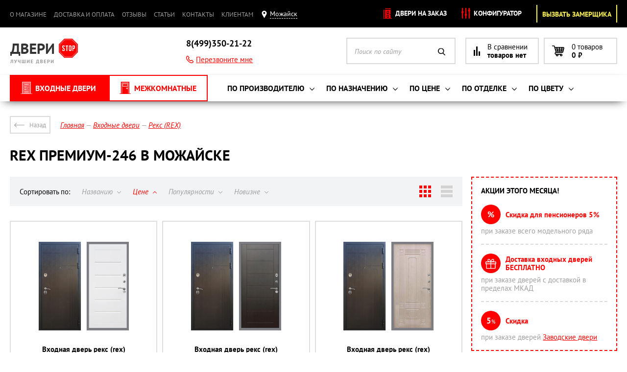

--- FILE ---
content_type: text/html;charset=utf-8
request_url: https://modjaisk.dveristop.ru/catalog/vhodnye-dveri/dveri-reks/rex-premium-246/
body_size: 15862
content:
<!DOCTYPE html>
<html lang="ru">
<head>
	<meta charset="utf-8">
	<title>Купить входные металлические двери REX Премиум-246 &#128682 с доставкой и установкой в Можайске - dveristop.ru</title>
<meta name="keywords" content="Входные металлические двери REX Премиум-246, интернет-магазин, Можайск, dveristop.ru"><meta name="description" content="Большой ассортимент. Заказать входные металлические двери REX Премиум-246 по доступным ценам с доставкой в Можайске. Подбор по параметрам, высокое качество продукции, гарантии.">

	<link rel="apple-touch-icon" sizes="180x180" href="/skin/images/favicon/apple-touch-icon.png">
	<link rel="icon" type="image/png" sizes="32x32" href="/skin/images/favicon/favicon-32x32.png">
	<link rel="icon" type="image/png" sizes="16x16" href="/skin/images/favicon/favicon-16x16.png">
	<link rel="manifest" href="/skin/images/favicon/site.webmanifest">
	<link rel="shortcut icon" href="/favicon.ico">
	<meta name="msapplication-TileColor" content="#ffffff">
	<meta name="msapplication-config" content="/skin/images/favicon/browserconfig.xml">
	<meta name="theme-color" content="#ffffff">

    <meta content="width=device-width, initial-scale=1" name="viewport">
	<link rel="stylesheet" href="/skin/styles/foundation.css?v=3.1" type="text/css" media="screen">
	<link rel="stylesheet" href="/skin/styles/app.css?v=2.10.83" type="text/css" media="screen">

  <meta property="og:type" content="website" />
  <meta property="og:url" content="https://modjaisk.dveristop.ru/catalog/vhodnye-dveri/dveri-reks/rex-premium-246/" />
  <meta property="og:title" content="REX Премиум-246 в Можайске" />
    <meta property="og:image" content="https://modjaisk.dveristop.ru/uploads/model_items/image/medium/dv_m_1713172358_4.jpg" />
      <meta property="og:image" content="https://modjaisk.dveristop.ru/uploads/model_items/image/medium/dv_m_1713172359.jpg" />
      <meta property="og:image" content="https://modjaisk.dveristop.ru/uploads/model_items/image/medium/dv_m_1713172359_2.jpg" />
        
	<!-- Global site tag (gtag.js) - Google Analytics -->
	<script async src="https://www.googletagmanager.com/gtag/js?id=UA-105654967-1"></script>
	<script>
	  window.dataLayer = window.dataLayer || [];
	  function gtag(){dataLayer.push(arguments);}
	  gtag('js', new Date());
	  gtag('config', 'UA-105654967-1');
	</script>
	
	<script>(function(w, c){(w[c]=w[c]||[]).push(function(){new zTracker({"id":"2d93347c8e6b574c304f5e6bf548bf533650","metrics":{"metrika":"45686238","ga":"UA-105654967-1"},"domain":"www.dveristop.ru"});});})(window, "zTrackerCallbacks");</script>
	<script async id="zd_ct_phone_script" src="https://my.zadarma.com/js/ct_phone.min.js"></script>
</head>

<body>
    <div class="main-container inner-page">


  <header class="main-header">
    <ul class="mobile-header header-sticky">
      <li><a href="#" class="mobile-header__item">
      <svg class="svg-icon icon-hamburger">
                <use xlink:href="/skin/images/svg-sprite.svg#hamburger"></use>
              </svg>
            </a></li>
      <li><a href="#" class="mobile-header__item"><svg class="svg-icon icon-phone_mobile">
                <use xlink:href="/skin/images/svg-sprite.svg#phone_mobile"></use>
              </svg></a></li>
      <li><a href="/" class="mobile-header__item"><img src="/skin/images/logo_mobile.png" alt=""></a></li>
      <li><a href="#" class="mobile-header__item"><svg class="svg-icon icon-search_mobile">
                <use xlink:href="/skin/images/svg-sprite.svg#search_mobile"></use>
              </svg></a></li>
      <li><a href="/basket/" class="mobile-header__item"><svg class="svg-icon icon-shopping-cart_mobile">
              <use xlink:href="/skin/images/svg-sprite.svg#shopping-cart_mobile"></use>
            </svg><span class="mobile-basket-count" data-field="basket_count">0</span></a></li>
    </ul>  
    <div class="top-header-wrap">
      <div class="layout-main">
        <div class="top-header">
		                <ul class="top-header__list">
                          <li class="top-header__item"><a href="/o-magazine/">О магазине</a></li>
                          <li class="top-header__item"><a href="/dostavka-i-oplata/">Доставка и оплата</a></li>
                          <li class="top-header__item"><a href="/otzyvy/">Отзывы</a></li>
                          <li class="top-header__item"><a href="/stati/">Статьи</a></li>
                          <li class="top-header__item"><a href="/kontakty/">Контакты</a></li>
                        <li class="top-header__item">
              <div class="top-header__item-ttl">Клиентам</div>
              <div class="top-header__item-sub-wrap">
                <ul class="top-header__item-sub">
                  <li class="top-header__subitem">
                    <a href="/skidki/">Скидки</a>
                  </li>
                  <li class="top-header__subitem">
                    <a href="/uslugi/">Установка</a>
                  </li>
                  <li class="top-header__subitem">
                    <a href="/servisnoe-obsludjivanie/">Сервис</a>
                  </li>
				  <li class="top-header__subitem">
                    <a href="/garantiya/">Гарантии</a>
                  </li>
				  <li class="top-header__subitem">
                    <a href="/certificates/">Сертификаты</a>
                  </li>
                </ul>
              </div>
            </li>
						
			  <li class="top-header__item">
				  <a class="city-change-link open-ajax-dialog" data-title="Выберите город" href="#city_change">
					  <svg class="svg-icon icon-point">
						<use xlink:href="/skin/images/svg-sprite.svg#point"></use>
					  </svg> <span class="city-change-link__lbl">Можайск</span>
				  </a>
				</li>
			  
          </ul>
		  <div class="top-header__btns">
			  <div class="top-header__btns-item">
					<a href="/dveri-na-zakaz/" class="top-header__btns-link">
						<svg class="svg-icon icon-door-size">
							<use xlink:href="/skin/images/svg-sprite.svg?v=5#door-size"></use>
						</svg> Двери на заказ
					</a>
			  </div>
			  <div class="top-header__btns-item">
					<a href="/configurator/" class="top-header__btns-link">
						<svg class="svg-icon icon-settings">
							<use xlink:href="/skin/images/svg-sprite.svg?v=5#settings"></use>
						</svg> Конфигуратор
					</a>
			  </div>
			  <div class="top-header__btns-item">
				<a href="#measure" class="btn btn_yellow-inverse btn-measure open-ajax-dialog" data-title="Вызвать замерщика">Вызвать замерщика</a>
			  </div>
			</div>
                  </div>
      </div>
    </div>
    <div class="middle-header-wrap header-sticky">
      <div class="layout-main">
        <div class="middle-header">
          <div class="logo">
            <a href="/">
              <img src="/skin/images/logo.png" alt="logo" class="logo__img" height="51" width="139"/>
            </a>
          </div>
          <div class="middle-header__contacts">
							<div class="middle-header__contacts-col">
<div class="phone bold"><a href="tel:+74993502122" class="zphone">8(499)350-21-22</a></div>
<a class="open-ajax-dialog middle-header__callback" href="#callback" data-title="Перезвоните мне"><svg class="svg-icon icon-phone_mobile"> <use xmlns:xlink="http://www.w3.org/1999/xlink" xlink:href="/skin/images/svg-sprite.svg#phone_mobile"></use> </svg>Перезвоните мне</a> <a class="btn btn_yellow-inverse open-ajax-dialog" href="#measure" data-title="Вызвать замерщика">Вызвать замерщика</a></div>			          </div>
          <div class="middle-header__col">
            <div class="header-sticky__callback">
              <a href="#measure" class="btn btn_yellow-inverse btn-measure open-ajax-dialog" data-title="Вызвать замерщика">Вызвать замерщика</a>
            </div>
            <div class="header-sticky__search">
              <form method="get" name="search_form" action="/search/" class="search__form">
                <input class="inp-base search__input header-sticky__search-inp" type="search" name="q" placeholder="Поиск по сайту"
                       autocomplete="off">
                <button class="search__btn" type="submit">
                  <svg class="svg-icon icon-search">
                    <use xlink:href="/skin/images/svg-sprite.svg#search"></use>
                  </svg>
                </button>
              </form>
            </div>
            <div class="header-sticky__btns">
              <div class="header-btn header-btn_stick">
                <a class="header-btn__inner" href="/compare/">
                  <svg class="svg-icon icon-srav">
                    <use xlink:href="/skin/images/svg-sprite.svg#srav"></use>
                  </svg>
                  <div class="header-btn__text-wrap">
                    <div class="header-btn__text">В сравнении</div>
                    <div class="header-btn__value bold" id="head_compare_num">товаров нет</div>
                  </div>
                </a>
              </div>
              <div class="header-btn header-btn_basket" id="head_basket">
          <a class="header-btn__inner" href="/basket/">
<svg class="svg-icon icon-shopping-cart">
  <use xlink:href="/skin/images/svg-sprite.svg#shopping-cart"></use>
</svg>
<div class="header-btn__text-wrap">
	
		<div class="header-btn__text" data-field="basket_count_str">0 товаров</div>
		<div class="header-btn__value bold"><span data-field="basket_price_str">0</span> ₽</div>
	
</div>
</a>

              </div>
            </div>
          </div>
        </div>
      </div>
    </div>
	
		
			<div class="bottom-header-wrap">
		  <div class="layout-main">
			<div class="bottom-header">
			  			  <ul class="bottom-header__list-doors bottom-header__list-doors_main active">
				<li class="bottom-header__item-wrap bottom-header__item-wrap-doors">
				  <div class="bottom-header__item bottom-header__item_main ">
					<a class="bottom-header__link" href="/catalog/vhodnye-dveri/"><span>Входные двери</span></a>
					<span class="cross"></span>
				  </div>
				</li>
								<li>
				  <ul class="bottom-header__list">
										<li class="bottom-header__item-wrap">
					  <div class="bottom-header__item">
						  							<span class="bottom-header__link">По производителю							<svg class="svg-icon icon-arrow">
							<use xlink:href="/skin/images/svg-sprite.svg#arrow"></use>
							</svg></span><span class="cross"></span>						  					  </div>
					  					  <ul class="sub-menu">
												<li class="sub-menu__li">
							<a class="sub-menu__item" href="/catalog/vhodnye-dveri/dveri-stop/">ДВЕРИ STOP</a>
													</li>
												<li class="sub-menu__li">
							<a class="sub-menu__item" href="/catalog/vhodnye-dveri/stop/">ДВЕРИ СТОП (Россия)</a>
														<span class="sub-menu__arr">
								<svg class="svg-icon icon-arrow">
									<use xlink:href="/skin/images/svg-sprite.svg#arrow"></use>
								</svg>
							</span>
							<ul class="sub-menu">
																<li class="sub-menu__li"><a class="sub-menu__item" href="/catalog/vhodnye-dveri/stop/blek-chiza/">БЛЭК Чиза</a></li>
																<li class="sub-menu__li"><a class="sub-menu__item" href="/catalog/vhodnye-dveri/stop/kosmo/">КОСМО</a></li>
																<li class="sub-menu__li"><a class="sub-menu__item" href="/catalog/vhodnye-dveri/stop/beton/">БЕТОН</a></li>
																<li class="sub-menu__li"><a class="sub-menu__item" href="/catalog/vhodnye-dveri/stop/lain-vait/">ЛАЙН ВАЙТ</a></li>
																<li class="sub-menu__li"><a class="sub-menu__item" href="/catalog/vhodnye-dveri/stop/megapolis/">МЕГАПОЛИС</a></li>
																<li class="sub-menu__li"><a class="sub-menu__item" href="/catalog/vhodnye-dveri/stop/nyu-iork/">НЬЮ ЙОРК</a></li>
																<li class="sub-menu__li"><a class="sub-menu__item" href="/catalog/vhodnye-dveri/stop/urban/">УРБАН</a></li>
																<li class="sub-menu__li"><a class="sub-menu__item" href="/catalog/vhodnye-dveri/stop/trendo/">ТРЕНДО</a></li>
																<li class="sub-menu__li"><a class="sub-menu__item" href="/catalog/vhodnye-dveri/stop/platinum/">ПЛАТИНУМ</a></li>
																<li class="sub-menu__li"><a class="sub-menu__item" href="/catalog/vhodnye-dveri/stop/art-grafit/">АРТ ГРАФИТ</a></li>
																<li class="sub-menu__li"><a class="sub-menu__item" href="/catalog/vhodnye-dveri/stop/klassik-shagren/">КЛАССИК Шагрень</a></li>
																<li class="sub-menu__li"><a class="sub-menu__item" href="/catalog/vhodnye-dveri/stop/klassik-med/">КЛАССИК Медь</a></li>
																<li class="sub-menu__li"><a class="sub-menu__item" href="/catalog/vhodnye-dveri/stop/skandi/">СКАНДИ</a></li>
																<li class="sub-menu__li"><a class="sub-menu__item" href="/catalog/vhodnye-dveri/stop/silver/">СИЛЬВЕР</a></li>
																<li class="sub-menu__li"><a class="sub-menu__item" href="/catalog/vhodnye-dveri/stop/luchi/">ЛУЧИ</a></li>
															</ul>
													</li>
												<li class="sub-menu__li">
							<a class="sub-menu__item" href="/catalog/vhodnye-dveri/prestidj_1/">Престиж</a>
														<span class="sub-menu__arr">
								<svg class="svg-icon icon-arrow">
									<use xlink:href="/skin/images/svg-sprite.svg#arrow"></use>
								</svg>
							</span>
							<ul class="sub-menu">
																<li class="sub-menu__li"><a class="sub-menu__item" href="/catalog/vhodnye-dveri/prestidj_1/chernaya-liniya/">Черная Линия</a></li>
																<li class="sub-menu__li"><a class="sub-menu__item" href="/catalog/vhodnye-dveri/prestidj_1/romb/">Ромб</a></li>
																<li class="sub-menu__li"><a class="sub-menu__item" href="/catalog/vhodnye-dveri/prestidj_1/klassika-dub/">Классика Дуб</a></li>
																<li class="sub-menu__li"><a class="sub-menu__item" href="/catalog/vhodnye-dveri/prestidj_1/klassika-venge/">Классика Венге</a></li>
																<li class="sub-menu__li"><a class="sub-menu__item" href="/catalog/vhodnye-dveri/prestidj_1/luchi/">Лучи</a></li>
																<li class="sub-menu__li"><a class="sub-menu__item" href="/catalog/vhodnye-dveri/prestidj_1/gorizont-grei/">Горизонт Грэй</a></li>
																<li class="sub-menu__li"><a class="sub-menu__item" href="/catalog/vhodnye-dveri/prestidj_1/gorizont-venge/">Горизонт Венге</a></li>
																<li class="sub-menu__li"><a class="sub-menu__item" href="/catalog/vhodnye-dveri/prestidj_1/gorizont-beton/">Горизонт Бетон</a></li>
																<li class="sub-menu__li"><a class="sub-menu__item" href="/catalog/vhodnye-dveri/prestidj_1/standart/">Стандарт</a></li>
																<li class="sub-menu__li"><a class="sub-menu__item" href="/catalog/vhodnye-dveri/prestidj_1/arka/">Арка</a></li>
																<li class="sub-menu__li"><a class="sub-menu__item" href="/catalog/vhodnye-dveri/prestidj_1/liniya-grei/">Линия Грэй</a></li>
																<li class="sub-menu__li"><a class="sub-menu__item" href="/catalog/vhodnye-dveri/prestidj_1/liniya-braun/">Линия Браун</a></li>
																<li class="sub-menu__li"><a class="sub-menu__item" href="/catalog/vhodnye-dveri/prestidj_1/prestidj/">Престиж</a></li>
																<li class="sub-menu__li"><a class="sub-menu__item" href="/catalog/vhodnye-dveri/prestidj_1/premium/">Премиум</a></li>
																<li class="sub-menu__li"><a class="sub-menu__item" href="/catalog/vhodnye-dveri/prestidj_1/med/">Медь</a></li>
																<li class="sub-menu__li"><a class="sub-menu__item" href="/catalog/vhodnye-dveri/prestidj_1/grafit/">Графит</a></li>
																<li class="sub-menu__li"><a class="sub-menu__item" href="/catalog/vhodnye-dveri/prestidj_1/avangard/">Avangard</a></li>
																<li class="sub-menu__li"><a class="sub-menu__item" href="/catalog/vhodnye-dveri/prestidj_1/prestizh/">Prestizh</a></li>
																<li class="sub-menu__li"><a class="sub-menu__item" href="/catalog/vhodnye-dveri/prestidj_1/tvist/">Tvist</a></li>
																<li class="sub-menu__li"><a class="sub-menu__item" href="/catalog/vhodnye-dveri/prestidj_1/tvist-grey/">Tvist Grey</a></li>
																<li class="sub-menu__li"><a class="sub-menu__item" href="/catalog/vhodnye-dveri/prestidj_1/rivera/">Rivera</a></li>
																<li class="sub-menu__li"><a class="sub-menu__item" href="/catalog/vhodnye-dveri/prestidj_1/verona/">Verona</a></li>
																<li class="sub-menu__li"><a class="sub-menu__item" href="/catalog/vhodnye-dveri/prestidj_1/kvadro/">Kvadro</a></li>
																<li class="sub-menu__li"><a class="sub-menu__item" href="/catalog/vhodnye-dveri/prestidj_1/siciliya/">Siciliya</a></li>
																<li class="sub-menu__li"><a class="sub-menu__item" href="/catalog/vhodnye-dveri/prestidj_1/favorit/">Favorit</a></li>
															</ul>
													</li>
												<li class="sub-menu__li">
							<a class="sub-menu__item" href="/catalog/vhodnye-dveri/prestidj-termo/">Престиж TERMO</a>
														<span class="sub-menu__arr">
								<svg class="svg-icon icon-arrow">
									<use xlink:href="/skin/images/svg-sprite.svg#arrow"></use>
								</svg>
							</span>
							<ul class="sub-menu">
																<li class="sub-menu__li"><a class="sub-menu__item" href="/catalog/vhodnye-dveri/prestidj-termo/latsio-termo-dub/">Лацио Термо Дуб</a></li>
																<li class="sub-menu__li"><a class="sub-menu__item" href="/catalog/vhodnye-dveri/prestidj-termo/latsio-termo-oreh/">Лацио Термо Орех</a></li>
																<li class="sub-menu__li"><a class="sub-menu__item" href="/catalog/vhodnye-dveri/prestidj-termo/snegir-termo-serebro/">Снегирь Термо Серебро</a></li>
																<li class="sub-menu__li"><a class="sub-menu__item" href="/catalog/vhodnye-dveri/prestidj-termo/snegir-termo-med/">Снегирь Термо Медь</a></li>
																<li class="sub-menu__li"><a class="sub-menu__item" href="/catalog/vhodnye-dveri/prestidj-termo/premium-termo-oreh/">Премиум Термо Орех</a></li>
																<li class="sub-menu__li"><a class="sub-menu__item" href="/catalog/vhodnye-dveri/prestidj-termo/premium-termo-grei/">Премиум Термо Грэй</a></li>
																<li class="sub-menu__li"><a class="sub-menu__item" href="/catalog/vhodnye-dveri/prestidj-termo/klassika-termo/">Классика Термо</a></li>
																<li class="sub-menu__li"><a class="sub-menu__item" href="/catalog/vhodnye-dveri/prestidj-termo/arka-termo/">Арка Термо</a></li>
																<li class="sub-menu__li"><a class="sub-menu__item" href="/catalog/vhodnye-dveri/prestidj-termo/prestidj-termo/">Престиж Термо</a></li>
																<li class="sub-menu__li"><a class="sub-menu__item" href="/catalog/vhodnye-dveri/prestidj-termo/gorizont-termo-grei/">Горизонт Термо Грэй</a></li>
																<li class="sub-menu__li"><a class="sub-menu__item" href="/catalog/vhodnye-dveri/prestidj-termo/gorizont-termo-venge/">Горизонт Термо Венге</a></li>
															</ul>
													</li>
												<li class="sub-menu__li">
							<a class="sub-menu__item" href="/catalog/vhodnye-dveri/dveri-reks/">Рекс (REX)</a>
														<span class="sub-menu__arr">
								<svg class="svg-icon icon-arrow">
									<use xlink:href="/skin/images/svg-sprite.svg#arrow"></use>
								</svg>
							</span>
							<ul class="sub-menu">
																<li class="sub-menu__li"><a class="sub-menu__item" href="/catalog/vhodnye-dveri/dveri-reks/rex-fl-290/">REX ФЛ-290</a></li>
																<li class="sub-menu__li"><a class="sub-menu__item" href="/catalog/vhodnye-dveri/dveri-reks/rex-11/">REX-11</a></li>
																<li class="sub-menu__li"><a class="sub-menu__item" href="/catalog/vhodnye-dveri/dveri-reks/rex-1a/">REX-1A Медный Антик</a></li>
																<li class="sub-menu__li"><a class="sub-menu__item" href="/catalog/vhodnye-dveri/dveri-reks/rex-6/">REX-6</a></li>
																<li class="sub-menu__li"><a class="sub-menu__item" href="/catalog/vhodnye-dveri/dveri-reks/rex-28/">REX-28</a></li>
																<li class="sub-menu__li"><a class="sub-menu__item" href="/catalog/vhodnye-dveri/dveri-reks/rex-27/">REX-27</a></li>
																<li class="sub-menu__li"><a class="sub-menu__item" href="/catalog/vhodnye-dveri/dveri-reks/rex-premium-n/">REX Премиум-Н</a></li>
																<li class="sub-menu__li"><a class="sub-menu__item" href="/catalog/vhodnye-dveri/dveri-reks/rex-2/">REX-2</a></li>
																<li class="sub-menu__li"><a class="sub-menu__item" href="/catalog/vhodnye-dveri/dveri-reks/rex-5-belaya-shagren/">REX-5 Белая шагрень</a></li>
																<li class="sub-menu__li"><a class="sub-menu__item" href="/catalog/vhodnye-dveri/dveri-reks/rex-9/">REX-9</a></li>
																<li class="sub-menu__li"><a class="sub-menu__item" href="/catalog/vhodnye-dveri/dveri-reks/rex-2a/">REX-2А</a></li>
																<li class="sub-menu__li"><a class="sub-menu__item" href="/catalog/vhodnye-dveri/dveri-reks/rex-8-silk-snou/">REX-8 Силк Сноу</a></li>
																<li class="sub-menu__li"><a class="sub-menu__item" href="/catalog/vhodnye-dveri/dveri-reks/rex-8-venge/">REX-8 Венге</a></li>
																<li class="sub-menu__li"><a class="sub-menu__item" href="/catalog/vhodnye-dveri/dveri-reks/rex-14-silk-titan/">REX-14 Силк Титан</a></li>
																<li class="sub-menu__li"><a class="sub-menu__item" href="/catalog/vhodnye-dveri/dveri-reks/rex-fl-185/">REX ФЛ-185</a></li>
																<li class="sub-menu__li"><a class="sub-menu__item" href="/catalog/vhodnye-dveri/dveri-reks/rex-22/">REX-22</a></li>
																<li class="sub-menu__li"><a class="sub-menu__item" href="/catalog/vhodnye-dveri/dveri-reks/rex-premium-3k/">REX Премиум-3К</a></li>
																<li class="sub-menu__li"><a class="sub-menu__item" href="/catalog/vhodnye-dveri/dveri-reks/rex-1/">REX-1</a></li>
																<li class="sub-menu__li"><a class="sub-menu__item" href="/catalog/vhodnye-dveri/dveri-reks/rex-14-silk-snou/">REX-14 Силк Сноу</a></li>
																<li class="sub-menu__li"><a class="sub-menu__item" href="/catalog/vhodnye-dveri/dveri-reks/rex-10/">REX-10</a></li>
																<li class="sub-menu__li"><a class="sub-menu__item" href="/catalog/vhodnye-dveri/dveri-reks/rex-1a-chernyi-muar/">REX-1A Черный Муар</a></li>
																<li class="sub-menu__li"><a class="sub-menu__item" href="/catalog/vhodnye-dveri/dveri-reks/rex-21/">REX-21</a></li>
																<li class="sub-menu__li"><a class="sub-menu__item" href="/catalog/vhodnye-dveri/dveri-reks/rex-1a-belaya-shagren/">REX-1А Белая Шагрень</a></li>
																<li class="sub-menu__li"><a class="sub-menu__item" href="/catalog/vhodnye-dveri/dveri-reks/rex-evrika/">REX Эврика</a></li>
																<li class="sub-menu__li"><a class="sub-menu__item" href="/catalog/vhodnye-dveri/dveri-reks/rex-13-silk-titan/">REX-13 Силк Титан</a></li>
																<li class="sub-menu__li"><a class="sub-menu__item" href="/catalog/vhodnye-dveri/dveri-reks/rex-12/">REX-12</a></li>
																<li class="sub-menu__li"><a class="sub-menu__item" href="/catalog/vhodnye-dveri/dveri-reks/rex-siti/">REX Сити</a></li>
																<li class="sub-menu__li"><a class="sub-menu__item" href="/catalog/vhodnye-dveri/dveri-reks/rex-13-venge/">REX-13 Венге</a></li>
																<li class="sub-menu__li"><a class="sub-menu__item" href="/catalog/vhodnye-dveri/dveri-reks/rex-lait-3k/">REX Лайт 3К</a></li>
																<li class="sub-menu__li"><a class="sub-menu__item" href="/catalog/vhodnye-dveri/dveri-reks/rex-senator-3k/">REX Сенатор 3К</a></li>
																<li class="sub-menu__li"><a class="sub-menu__item" href="/catalog/vhodnye-dveri/dveri-reks/rex-15-chernyi-kvarts/">REX-15 Черный Кварц</a></li>
																<li class="sub-menu__li"><a class="sub-menu__item" href="/catalog/vhodnye-dveri/dveri-reks/rex-13-silk-snou/">REX-13 Силк Сноу</a></li>
																<li class="sub-menu__li"><a class="sub-menu__item" href="/catalog/vhodnye-dveri/dveri-reks/rex-5-chernyi-muar/">REX-5 Черный Муар</a></li>
																<li class="sub-menu__li"><a class="sub-menu__item" href="/catalog/vhodnye-dveri/dveri-reks/rex-15-beton-temnyi/">REX-15 Бетон Темный</a></li>
																<li class="sub-menu__li"><a class="sub-menu__item" href="/catalog/vhodnye-dveri/dveri-reks/rex-premium-s/">REX Премиум-S</a></li>
																<li class="sub-menu__li"><a class="sub-menu__item" href="/catalog/vhodnye-dveri/dveri-reks/rex-20/">REX-20</a></li>
																<li class="sub-menu__li"><a class="sub-menu__item" href="/catalog/vhodnye-dveri/dveri-reks/rex-5-serebro-antik/">REX-5 Серебро Антик</a></li>
																<li class="sub-menu__li"><a class="sub-menu__item" href="/catalog/vhodnye-dveri/dveri-reks/rex-15-silk-snou/">REX-15 Силк Сноу</a></li>
																<li class="sub-menu__li"><a class="sub-menu__item" href="/catalog/vhodnye-dveri/dveri-reks/rex-5a/">REX-5А</a></li>
																<li class="sub-menu__li"><a class="sub-menu__item" href="/catalog/vhodnye-dveri/dveri-reks/rex-13-beton-temnyi/">REX-13 Бетон Темный</a></li>
																<li class="sub-menu__li"><a class="sub-menu__item" href="/catalog/vhodnye-dveri/dveri-reks/rex-premium-246/">REX Премиум-246</a></li>
																<li class="sub-menu__li"><a class="sub-menu__item" href="/catalog/vhodnye-dveri/dveri-reks/rex-24/">REX-24</a></li>
																<li class="sub-menu__li"><a class="sub-menu__item" href="/catalog/vhodnye-dveri/dveri-reks/rex-3/">REX-3</a></li>
																<li class="sub-menu__li"><a class="sub-menu__item" href="/catalog/vhodnye-dveri/dveri-reks/rex-premium-n-silk-snou/">REX Премиум-Н Силк Сноу</a></li>
																<li class="sub-menu__li"><a class="sub-menu__item" href="/catalog/vhodnye-dveri/dveri-reks/rex-23/">REX-23</a></li>
																<li class="sub-menu__li"><a class="sub-menu__item" href="/catalog/vhodnye-dveri/dveri-reks/rex-25/">REX-25</a></li>
																<li class="sub-menu__li"><a class="sub-menu__item" href="/catalog/vhodnye-dveri/dveri-reks/rex-26/">REX-26</a></li>
																<li class="sub-menu__li"><a class="sub-menu__item" href="/catalog/vhodnye-dveri/dveri-reks/rex-5-3mm/">REX-5 3мм</a></li>
																<li class="sub-menu__li"><a class="sub-menu__item" href="/catalog/vhodnye-dveri/dveri-reks/rex-senator-cisa/">REX Сенатор Cisa</a></li>
															</ul>
													</li>
												<li class="sub-menu__li">
							<a class="sub-menu__item" href="/catalog/vhodnye-dveri/zavodskie-dveri/">Заводские двери</a>
														<span class="sub-menu__arr">
								<svg class="svg-icon icon-arrow">
									<use xlink:href="/skin/images/svg-sprite.svg#arrow"></use>
								</svg>
							</span>
							<ul class="sub-menu">
																<li class="sub-menu__li"><a class="sub-menu__item" href="/catalog/vhodnye-dveri/zavodskie-dveri/morra/">Морра</a></li>
																<li class="sub-menu__li"><a class="sub-menu__item" href="/catalog/vhodnye-dveri/zavodskie-dveri/levante/">Леванте</a></li>
																<li class="sub-menu__li"><a class="sub-menu__item" href="/catalog/vhodnye-dveri/zavodskie-dveri/teflon/">Тефлон</a></li>
																<li class="sub-menu__li"><a class="sub-menu__item" href="/catalog/vhodnye-dveri/zavodskie-dveri/deko-vait/">Дэко Вайт</a></li>
																<li class="sub-menu__li"><a class="sub-menu__item" href="/catalog/vhodnye-dveri/zavodskie-dveri/larte/">Ларте</a></li>
																<li class="sub-menu__li"><a class="sub-menu__item" href="/catalog/vhodnye-dveri/zavodskie-dveri/lira/">Лира</a></li>
																<li class="sub-menu__li"><a class="sub-menu__item" href="/catalog/vhodnye-dveri/zavodskie-dveri/soho/">Сохо</a></li>
																<li class="sub-menu__li"><a class="sub-menu__item" href="/catalog/vhodnye-dveri/zavodskie-dveri/stokgolm/">Стокгольм</a></li>
																<li class="sub-menu__li"><a class="sub-menu__item" href="/catalog/vhodnye-dveri/zavodskie-dveri/myunhen/">Мюнхен</a></li>
																<li class="sub-menu__li"><a class="sub-menu__item" href="/catalog/vhodnye-dveri/zavodskie-dveri/etalon-3k-serebro/">Эталон 3К Серебро</a></li>
																<li class="sub-menu__li"><a class="sub-menu__item" href="/catalog/vhodnye-dveri/zavodskie-dveri/etalon-3k-med/">Эталон 3К Медь</a></li>
															</ul>
													</li>
												<li class="sub-menu__li">
							<a class="sub-menu__item" href="/catalog/vhodnye-dveri/labirint-labirint/">Лабиринт</a>
														<span class="sub-menu__arr">
								<svg class="svg-icon icon-arrow">
									<use xlink:href="/skin/images/svg-sprite.svg#arrow"></use>
								</svg>
							</span>
							<ul class="sub-menu">
																<li class="sub-menu__li"><a class="sub-menu__item" href="/catalog/vhodnye-dveri/labirint-labirint/ritm/">Ritm</a></li>
																<li class="sub-menu__li"><a class="sub-menu__item" href="/catalog/vhodnye-dveri/labirint-labirint/pazl/">Pazl</a></li>
																<li class="sub-menu__li"><a class="sub-menu__item" href="/catalog/vhodnye-dveri/labirint-labirint/piano/">Piano</a></li>
																<li class="sub-menu__li"><a class="sub-menu__item" href="/catalog/vhodnye-dveri/labirint-labirint/royal/">Royal</a></li>
																<li class="sub-menu__li"><a class="sub-menu__item" href="/catalog/vhodnye-dveri/labirint-labirint/platinum/">Платинум</a></li>
																<li class="sub-menu__li"><a class="sub-menu__item" href="/catalog/vhodnye-dveri/labirint-labirint/cosmo/">Cosmo</a></li>
																<li class="sub-menu__li"><a class="sub-menu__item" href="/catalog/vhodnye-dveri/labirint-labirint/beton/">Бетон</a></li>
																<li class="sub-menu__li"><a class="sub-menu__item" href="/catalog/vhodnye-dveri/labirint-labirint/trendo/">Трендо</a></li>
																<li class="sub-menu__li"><a class="sub-menu__item" href="/catalog/vhodnye-dveri/labirint-labirint/lain-white/">Лайн White</a></li>
																<li class="sub-menu__li"><a class="sub-menu__item" href="/catalog/vhodnye-dveri/labirint-labirint/art/">Art</a></li>
																<li class="sub-menu__li"><a class="sub-menu__item" href="/catalog/vhodnye-dveri/labirint-labirint/megapolis/">Мегаполис</a></li>
																<li class="sub-menu__li"><a class="sub-menu__item" href="/catalog/vhodnye-dveri/labirint-labirint/new-york/">New York</a></li>
																<li class="sub-menu__li"><a class="sub-menu__item" href="/catalog/vhodnye-dveri/labirint-labirint/urban/">Urban</a></li>
																<li class="sub-menu__li"><a class="sub-menu__item" href="/catalog/vhodnye-dveri/labirint-labirint/silver/">Silver</a></li>
																<li class="sub-menu__li"><a class="sub-menu__item" href="/catalog/vhodnye-dveri/labirint-labirint/classic-antik-med/">Classic антик медь</a></li>
																<li class="sub-menu__li"><a class="sub-menu__item" href="/catalog/vhodnye-dveri/labirint-labirint/classic-shagren-chernaya/">Classic шагрень черная</a></li>
																<li class="sub-menu__li"><a class="sub-menu__item" href="/catalog/vhodnye-dveri/labirint-labirint/london-s-termorazryvom/">Лондон с терморазрывом</a></li>
																<li class="sub-menu__li"><a class="sub-menu__item" href="/catalog/vhodnye-dveri/labirint-labirint/termo-magnit/">Термо магнит</a></li>
																<li class="sub-menu__li"><a class="sub-menu__item" href="/catalog/vhodnye-dveri/labirint-labirint/termo-lait/">Термо лайт</a></li>
																<li class="sub-menu__li"><a class="sub-menu__item" href="/catalog/vhodnye-dveri/labirint-labirint/atlantic-s-termorazryvom/">Atlantic с терморазрывом</a></li>
																<li class="sub-menu__li"><a class="sub-menu__item" href="/catalog/vhodnye-dveri/labirint-labirint/atlantik-s-termorazryvom/">Tundra с терморазрывом</a></li>
																<li class="sub-menu__li"><a class="sub-menu__item" href="/catalog/vhodnye-dveri/labirint-labirint/smoky/">Smoky</a></li>
																<li class="sub-menu__li"><a class="sub-menu__item" href="/catalog/vhodnye-dveri/labirint-labirint/grand/">Гранд</a></li>
																<li class="sub-menu__li"><a class="sub-menu__item" href="/catalog/vhodnye-dveri/labirint-labirint/storm/">Storm</a></li>
																<li class="sub-menu__li"><a class="sub-menu__item" href="/catalog/vhodnye-dveri/labirint-labirint/acustic/">Acustic</a></li>
																<li class="sub-menu__li"><a class="sub-menu__item" href="/catalog/vhodnye-dveri/labirint-labirint/versal/">Versal</a></li>
																<li class="sub-menu__li"><a class="sub-menu__item" href="/catalog/vhodnye-dveri/labirint-labirint/infiniti/">Инфинити</a></li>
																<li class="sub-menu__li"><a class="sub-menu__item" href="/catalog/vhodnye-dveri/labirint-labirint/river/">River</a></li>
																<li class="sub-menu__li"><a class="sub-menu__item" href="/catalog/vhodnye-dveri/labirint-labirint/volcano/">Volcano</a></li>
																<li class="sub-menu__li"><a class="sub-menu__item" href="/catalog/vhodnye-dveri/labirint-labirint/formo/">Formo</a></li>
																<li class="sub-menu__li"><a class="sub-menu__item" href="/catalog/vhodnye-dveri/labirint-labirint/loft/">Loft</a></li>
															</ul>
													</li>
												<li class="sub-menu__li">
							<a class="sub-menu__item" href="/catalog/vhodnye-dveri/ioshkar/">АСД</a>
													</li>
												<li class="sub-menu__li">
							<a class="sub-menu__item" href="/catalog/vhodnye-dveri/ratibor/">Ратибор</a>
													</li>
												<li class="sub-menu__li">
							<a class="sub-menu__item" href="/catalog/vhodnye-dveri/bravo/">Браво</a>
													</li>
												<li class="sub-menu__li">
							<a class="sub-menu__item" href="/catalog/vhodnye-dveri/diva/">Дива</a>
														<span class="sub-menu__arr">
								<svg class="svg-icon icon-arrow">
									<use xlink:href="/skin/images/svg-sprite.svg#arrow"></use>
								</svg>
							</span>
							<ul class="sub-menu">
																<li class="sub-menu__li"><a class="sub-menu__item" href="/catalog/vhodnye-dveri/diva/md-61/">МД-61</a></li>
																<li class="sub-menu__li"><a class="sub-menu__item" href="/catalog/vhodnye-dveri/diva/md-98/">МД-98</a></li>
																<li class="sub-menu__li"><a class="sub-menu__item" href="/catalog/vhodnye-dveri/diva/md-971/">МД-97/1</a></li>
																<li class="sub-menu__li"><a class="sub-menu__item" href="/catalog/vhodnye-dveri/diva/md-972/">МД-97/2</a></li>
																<li class="sub-menu__li"><a class="sub-menu__item" href="/catalog/vhodnye-dveri/diva/md-973/">МД-97/3</a></li>
																<li class="sub-menu__li"><a class="sub-menu__item" href="/catalog/vhodnye-dveri/diva/md-38/">МД-38</a></li>
																<li class="sub-menu__li"><a class="sub-menu__item" href="/catalog/vhodnye-dveri/diva/md-42/">МД-42</a></li>
																<li class="sub-menu__li"><a class="sub-menu__item" href="/catalog/vhodnye-dveri/diva/md-45/">МД-45</a></li>
																<li class="sub-menu__li"><a class="sub-menu__item" href="/catalog/vhodnye-dveri/diva/md-48/">МД-48</a></li>
																<li class="sub-menu__li"><a class="sub-menu__item" href="/catalog/vhodnye-dveri/diva/md-50/">МД-50</a></li>
																<li class="sub-menu__li"><a class="sub-menu__item" href="/catalog/vhodnye-dveri/diva/md-51/">МД-51</a></li>
																<li class="sub-menu__li"><a class="sub-menu__item" href="/catalog/vhodnye-dveri/diva/md-90/">МД-90</a></li>
																<li class="sub-menu__li"><a class="sub-menu__item" href="/catalog/vhodnye-dveri/diva/md-35/">МД-35</a></li>
																<li class="sub-menu__li"><a class="sub-menu__item" href="/catalog/vhodnye-dveri/diva/md-39/">МД-39</a></li>
																<li class="sub-menu__li"><a class="sub-menu__item" href="/catalog/vhodnye-dveri/diva/md-40-titan/">МД-40 Титан</a></li>
																<li class="sub-menu__li"><a class="sub-menu__item" href="/catalog/vhodnye-dveri/diva/md-40-med/">МД-40 Медь</a></li>
																<li class="sub-menu__li"><a class="sub-menu__item" href="/catalog/vhodnye-dveri/diva/mh-30-str/">МХ-30 STR</a></li>
																<li class="sub-menu__li"><a class="sub-menu__item" href="/catalog/vhodnye-dveri/diva/mh-29-str/">МХ-29 STR</a></li>
																<li class="sub-menu__li"><a class="sub-menu__item" href="/catalog/vhodnye-dveri/diva/mh-53-str/">МХ-53 STR</a></li>
																<li class="sub-menu__li"><a class="sub-menu__item" href="/catalog/vhodnye-dveri/diva/mh-38-str/">МХ-38 STR</a></li>
																<li class="sub-menu__li"><a class="sub-menu__item" href="/catalog/vhodnye-dveri/diva/mh-47-str/">МХ-47 STR</a></li>
																<li class="sub-menu__li"><a class="sub-menu__item" href="/catalog/vhodnye-dveri/diva/mh-45-str/">МХ-45 STR</a></li>
																<li class="sub-menu__li"><a class="sub-menu__item" href="/catalog/vhodnye-dveri/diva/mh-45-belaya-str/">МХ-45 Белая STR</a></li>
																<li class="sub-menu__li"><a class="sub-menu__item" href="/catalog/vhodnye-dveri/diva/mh-46-str/">МХ-46 STR</a></li>
																<li class="sub-menu__li"><a class="sub-menu__item" href="/catalog/vhodnye-dveri/diva/mh-26-str/">МХ-26 STR</a></li>
																<li class="sub-menu__li"><a class="sub-menu__item" href="/catalog/vhodnye-dveri/diva/mh-39-str/">МХ-39 STR</a></li>
															</ul>
													</li>
												<li class="sub-menu__li">
							<a class="sub-menu__item" href="/catalog/vhodnye-dveri/sudar/">Сударь </a>
													</li>
												<li class="sub-menu__li">
							<a class="sub-menu__item" href="/catalog/vhodnye-dveri/dvernoi-kontinent/">Дверной континент</a>
														<span class="sub-menu__arr">
								<svg class="svg-icon icon-arrow">
									<use xlink:href="/skin/images/svg-sprite.svg#arrow"></use>
								</svg>
							</span>
							<ul class="sub-menu">
																<li class="sub-menu__li"><a class="sub-menu__item" href="/catalog/vhodnye-dveri/dvernoi-kontinent/dk-12/">ДК-12</a></li>
																<li class="sub-menu__li"><a class="sub-menu__item" href="/catalog/vhodnye-dveri/dvernoi-kontinent/dk-11/">ДК-11</a></li>
																<li class="sub-menu__li"><a class="sub-menu__item" href="/catalog/vhodnye-dveri/dvernoi-kontinent/dk-14/">ДК-14</a></li>
																<li class="sub-menu__li"><a class="sub-menu__item" href="/catalog/vhodnye-dveri/dvernoi-kontinent/dk-70-dizain/">ДК-70 Дизайн</a></li>
																<li class="sub-menu__li"><a class="sub-menu__item" href="/catalog/vhodnye-dveri/dvernoi-kontinent/dk-9/">ДК-9</a></li>
																<li class="sub-menu__li"><a class="sub-menu__item" href="/catalog/vhodnye-dveri/dvernoi-kontinent/dk-10/">ДК-10</a></li>
																<li class="sub-menu__li"><a class="sub-menu__item" href="/catalog/vhodnye-dveri/dvernoi-kontinent/dk-13/">ДК-13</a></li>
																<li class="sub-menu__li"><a class="sub-menu__item" href="/catalog/vhodnye-dveri/dvernoi-kontinent/diamant-dizain/">Диамант Дизайн</a></li>
																<li class="sub-menu__li"><a class="sub-menu__item" href="/catalog/vhodnye-dveri/dvernoi-kontinent/teplolyuks-dizain/">Теплолюкс Дизайн</a></li>
																<li class="sub-menu__li"><a class="sub-menu__item" href="/catalog/vhodnye-dveri/dvernoi-kontinent/dk-1/">ДК-1</a></li>
																<li class="sub-menu__li"><a class="sub-menu__item" href="/catalog/vhodnye-dveri/dvernoi-kontinent/dk-3713/">ДК-3/713</a></li>
																<li class="sub-menu__li"><a class="sub-menu__item" href="/catalog/vhodnye-dveri/dvernoi-kontinent/dk-3743/">ДК-3/743</a></li>
																<li class="sub-menu__li"><a class="sub-menu__item" href="/catalog/vhodnye-dveri/dvernoi-kontinent/dk-3729/">ДК-3/729</a></li>
																<li class="sub-menu__li"><a class="sub-menu__item" href="/catalog/vhodnye-dveri/dvernoi-kontinent/dk-3744/">ДК-3/744</a></li>
																<li class="sub-menu__li"><a class="sub-menu__item" href="/catalog/vhodnye-dveri/dvernoi-kontinent/dk-3649/">ДК-3/649</a></li>
																<li class="sub-menu__li"><a class="sub-menu__item" href="/catalog/vhodnye-dveri/dvernoi-kontinent/dk-3606/">ДК-3/606</a></li>
																<li class="sub-menu__li"><a class="sub-menu__item" href="/catalog/vhodnye-dveri/dvernoi-kontinent/rubikon-med/">Рубикон Медь</a></li>
																<li class="sub-menu__li"><a class="sub-menu__item" href="/catalog/vhodnye-dveri/dvernoi-kontinent/rubikon-serebro/">Рубикон Серебро</a></li>
																<li class="sub-menu__li"><a class="sub-menu__item" href="/catalog/vhodnye-dveri/dvernoi-kontinent/dk-15-beton-termo/">ДК-15 Бетон ТЕРМО</a></li>
																<li class="sub-menu__li"><a class="sub-menu__item" href="/catalog/vhodnye-dveri/dvernoi-kontinent/dk-15-krasnoe-derevo-termo/">ДК-15 Красное Дерево ТЕРМО</a></li>
															</ul>
													</li>
												<li class="sub-menu__li">
							<a class="sub-menu__item" href="/catalog/vhodnye-dveri/forpost/">Форпост</a>
													</li>
												<li class="sub-menu__li">
							<a class="sub-menu__item" href="/catalog/vhodnye-dveri/intekron-intecron/">Интекрон</a>
														<span class="sub-menu__arr">
								<svg class="svg-icon icon-arrow">
									<use xlink:href="/skin/images/svg-sprite.svg#arrow"></use>
								</svg>
							</span>
							<ul class="sub-menu">
																<li class="sub-menu__li"><a class="sub-menu__item" href="/catalog/vhodnye-dveri/intekron-intecron/kampo/">Кампо</a></li>
																<li class="sub-menu__li"><a class="sub-menu__item" href="/catalog/vhodnye-dveri/intekron-intecron/gektor/">Гектор</a></li>
																<li class="sub-menu__li"><a class="sub-menu__item" href="/catalog/vhodnye-dveri/intekron-intecron/braiton-tikovoe-derevo/">Брайтон Тиковое Дерево</a></li>
																<li class="sub-menu__li"><a class="sub-menu__item" href="/catalog/vhodnye-dveri/intekron-intecron/braiton-grafit/">Брайтон Графит</a></li>
																<li class="sub-menu__li"><a class="sub-menu__item" href="/catalog/vhodnye-dveri/intekron-intecron/senator-luchi/">Сенатор Лучи</a></li>
																<li class="sub-menu__li"><a class="sub-menu__item" href="/catalog/vhodnye-dveri/intekron-intecron/olimpiya-black/">Олимпия Black 4К</a></li>
																<li class="sub-menu__li"><a class="sub-menu__item" href="/catalog/vhodnye-dveri/intekron-intecron/kolizei/">Колизей</a></li>
																<li class="sub-menu__li"><a class="sub-menu__item" href="/catalog/vhodnye-dveri/intekron-intecron/kolizei-white/">Колизей White</a></li>
																<li class="sub-menu__li"><a class="sub-menu__item" href="/catalog/vhodnye-dveri/intekron-intecron/gretsiya/">Греция</a></li>
																<li class="sub-menu__li"><a class="sub-menu__item" href="/catalog/vhodnye-dveri/intekron-intecron/italiya/">Италия</a></li>
																<li class="sub-menu__li"><a class="sub-menu__item" href="/catalog/vhodnye-dveri/intekron-intecron/neapol/">Неаполь</a></li>
																<li class="sub-menu__li"><a class="sub-menu__item" href="/catalog/vhodnye-dveri/intekron-intecron/profit-black-mramor-arktik/">Профит Black Мрамор Арктик</a></li>
																<li class="sub-menu__li"><a class="sub-menu__item" href="/catalog/vhodnye-dveri/intekron-intecron/profit-black-mramor-svetlyi/">Профит Black Мрамор Светлый</a></li>
																<li class="sub-menu__li"><a class="sub-menu__item" href="/catalog/vhodnye-dveri/intekron-intecron/profit-black-dub-turin/">Профит Black Дуб Турин</a></li>
																<li class="sub-menu__li"><a class="sub-menu__item" href="/catalog/vhodnye-dveri/intekron-intecron/profit-black-venge-korichnevyi/">Профит Black Венге Коричневый</a></li>
																<li class="sub-menu__li"><a class="sub-menu__item" href="/catalog/vhodnye-dveri/intekron-intecron/profit-black-grandj/">Профит Black Гранж</a></li>
																<li class="sub-menu__li"><a class="sub-menu__item" href="/catalog/vhodnye-dveri/intekron-intecron/profit-black-granit-lava-oniks/">Профит Black Гранит Лава Оникс</a></li>
																<li class="sub-menu__li"><a class="sub-menu__item" href="/catalog/vhodnye-dveri/intekron-intecron/profit-black-ekovenge/">Профит Black Эковенге</a></li>
																<li class="sub-menu__li"><a class="sub-menu__item" href="/catalog/vhodnye-dveri/intekron-intecron/profit-black-fl-295/">Профит Black ФЛ-295</a></li>
																<li class="sub-menu__li"><a class="sub-menu__item" href="/catalog/vhodnye-dveri/intekron-intecron/gektor-mramor-arktik/">Гектор Мрамор Арктик</a></li>
																<li class="sub-menu__li"><a class="sub-menu__item" href="/catalog/vhodnye-dveri/intekron-intecron/gektor-mramor-svetlyi/">Гектор Мрамор Светлый</a></li>
																<li class="sub-menu__li"><a class="sub-menu__item" href="/catalog/vhodnye-dveri/intekron-intecron/gektor-dub-turin/">Гектор Дуб Турин</a></li>
																<li class="sub-menu__li"><a class="sub-menu__item" href="/catalog/vhodnye-dveri/intekron-intecron/gektor-venge-korichnevyi/">Гектор Венге Коричневый</a></li>
																<li class="sub-menu__li"><a class="sub-menu__item" href="/catalog/vhodnye-dveri/intekron-intecron/gektor-granit-grandj/">Гектор Гранж</a></li>
																<li class="sub-menu__li"><a class="sub-menu__item" href="/catalog/vhodnye-dveri/intekron-intecron/gektor-granit-lava-oniks/">Гектор Гранит Лава Оникс</a></li>
																<li class="sub-menu__li"><a class="sub-menu__item" href="/catalog/vhodnye-dveri/intekron-intecron/gektor-ekovenge/">Гектор Эковенге</a></li>
																<li class="sub-menu__li"><a class="sub-menu__item" href="/catalog/vhodnye-dveri/intekron-intecron/gektor-fl-295/">Гектор ФЛ-295</a></li>
															</ul>
													</li>
												<li class="sub-menu__li">
							<a class="sub-menu__item" href="/catalog/vhodnye-dveri/shelter/">Шелтер</a>
													</li>
												<li class="sub-menu__li">
							<a class="sub-menu__item" href="/catalog/vhodnye-dveri/kondor/">Райтвер</a>
													</li>
												<li class="sub-menu__li">
							<a class="sub-menu__item" href="/catalog/vhodnye-dveri/snedo/">Снедо</a>
													</li>
												<li class="sub-menu__li">
							<a class="sub-menu__item" href="/catalog/vhodnye-dveri/argus/">Аргус</a>
													</li>
												<li class="sub-menu__li">
							<a class="sub-menu__item" href="/catalog/vhodnye-dveri/groff/">Groff</a>
													</li>
												<li class="sub-menu__li">
							<a class="sub-menu__item" href="/catalog/vhodnye-dveri/yurstal/">Юркас</a>
													</li>
											  </ul>
					  					</li>
										<li class="bottom-header__item-wrap">
					  <div class="bottom-header__item">
						  							<span class="bottom-header__link">По назначению							<svg class="svg-icon icon-arrow">
							<use xlink:href="/skin/images/svg-sprite.svg#arrow"></use>
							</svg></span><span class="cross"></span>						  					  </div>
					  					  <ul class="sub-menu">
												<li class="sub-menu__li">
							<a class="sub-menu__item" href="/catalog/vhodnye-dveri/likvidatsiya-sale/">ЛИКВИДАЦИЯ (SALE)</a>
													</li>
												<li class="sub-menu__li">
							<a class="sub-menu__item" href="/catalog/vhodnye-dveri/s-termorazrivom/">С ТЕРМОРАЗРЫВОМ</a>
													</li>
												<li class="sub-menu__li">
							<a class="sub-menu__item" href="/catalog/vhodnye-dveri/v-kvartiru/">В квартиру</a>
													</li>
												<li class="sub-menu__li">
							<a class="sub-menu__item" href="/catalog/vhodnye-dveri/v-chastnyi-dom/">В частный дом</a>
													</li>
												<li class="sub-menu__li">
							<a class="sub-menu__item" href="/catalog/vhodnye-dveri/zagorodnye/">Загородные</a>
													</li>
												<li class="sub-menu__li">
							<a class="sub-menu__item" href="/catalog/vhodnye-dveri/tehnicheskie/">Технические</a>
													</li>
												<li class="sub-menu__li">
							<a class="sub-menu__item" href="/catalog/vhodnye-dveri/s-shumoizolyatsiei/">С шумоизоляцией</a>
													</li>
												<li class="sub-menu__li">
							<a class="sub-menu__item" href="/catalog/vhodnye-dveri/dvuhstvorchatye/">Двухстворчатые</a>
													</li>
											  </ul>
					  					</li>
										<li class="bottom-header__item-wrap">
					  <div class="bottom-header__item">
						  							<span class="bottom-header__link">По цене							<svg class="svg-icon icon-arrow">
							<use xlink:href="/skin/images/svg-sprite.svg#arrow"></use>
							</svg></span><span class="cross"></span>						  					  </div>
					  					  <ul class="sub-menu">
												<li class="sub-menu__li">
							<a class="sub-menu__item" href="/catalog/vhodnye-dveri/sale/">Распродажа</a>
													</li>
												<li class="sub-menu__li">
							<a class="sub-menu__item" href="/catalog/vhodnye-dveri/nedorogie/">Недорогие</a>
													</li>
												<li class="sub-menu__li">
							<a class="sub-menu__item" href="/catalog/vhodnye-dveri/ekonom/">эконом</a>
													</li>
												<li class="sub-menu__li">
							<a class="sub-menu__item" href="/catalog/vhodnye-dveri/standart/">Стандарт</a>
													</li>
												<li class="sub-menu__li">
							<a class="sub-menu__item" href="/catalog/vhodnye-dveri/klassik/">Классик</a>
													</li>
												<li class="sub-menu__li">
							<a class="sub-menu__item" href="/catalog/vhodnye-dveri/elit/">Элит</a>
													</li>
												<li class="sub-menu__li">
							<a class="sub-menu__item" href="/catalog/vhodnye-dveri/eksklyuziv/">Эксклюзив</a>
													</li>
											  </ul>
					  					</li>
										<li class="bottom-header__item-wrap">
					  <div class="bottom-header__item">
						  							<span class="bottom-header__link">По отделке							<svg class="svg-icon icon-arrow">
							<use xlink:href="/skin/images/svg-sprite.svg#arrow"></use>
							</svg></span><span class="cross"></span>						  					  </div>
					  					  <ul class="sub-menu">
												<li class="sub-menu__li">
							<a class="sub-menu__item" href="/catalog/vhodnye-dveri/dveri-s-zerkalom-zerkalnye/">двери с зеркалом</a>
													</li>
												<li class="sub-menu__li">
							<a class="sub-menu__item" href="/catalog/vhodnye-dveri/dveri-so-steklom/">Двери со стеклом</a>
													</li>
												<li class="sub-menu__li">
							<a class="sub-menu__item" href="/catalog/vhodnye-dveri/dveri-mdf/">двери МДФ</a>
													</li>
											  </ul>
					  					</li>
										<li class="bottom-header__item-wrap">
					  <div class="bottom-header__item">
						  							<span class="bottom-header__link">По цвету							<svg class="svg-icon icon-arrow">
							<use xlink:href="/skin/images/svg-sprite.svg#arrow"></use>
							</svg></span><span class="cross"></span>						  					  </div>
					  					  <ul class="sub-menu">
												<li class="sub-menu__li">
							<a class="sub-menu__item" href="/catalog/vhodnye-dveri/belye/">Белые</a>
													</li>
												<li class="sub-menu__li">
							<a class="sub-menu__item" href="/catalog/vhodnye-dveri/belenyi-dub/">Беленый дуб</a>
													</li>
												<li class="sub-menu__li">
							<a class="sub-menu__item" href="/catalog/vhodnye-dveri/svetlye/">Светлые</a>
													</li>
												<li class="sub-menu__li">
							<a class="sub-menu__item" href="/catalog/vhodnye-dveri/dub/">Дуб</a>
													</li>
												<li class="sub-menu__li">
							<a class="sub-menu__item" href="/catalog/vhodnye-dveri/venge/">Венге</a>
													</li>
												<li class="sub-menu__li">
							<a class="sub-menu__item" href="/catalog/vhodnye-dveri/chernye/">Черные</a>
													</li>
											  </ul>
					  					</li>
									  </ul>
				</li>
							  </ul>
			  			  <ul class="bottom-header__list-doors bottom-header__list-doors_inter no-active">
				<li class="bottom-header__item-wrap bottom-header__item-wrap-doors">
				  <div class="bottom-header__item bottom-header__item_inter ">
					<a class="bottom-header__link" href="/catalog/medjkomnatnye-dveri/"><span>Межкомнатные</span></a>
					<span class="cross"></span>
				  </div>
				</li>
								<li>
				  <ul class="bottom-header__list">
										<li class="bottom-header__item-wrap">
					  <div class="bottom-header__item">
						  							<span class="bottom-header__link">По отделке							<svg class="svg-icon icon-arrow">
							<use xlink:href="/skin/images/svg-sprite.svg#arrow"></use>
							</svg></span><span class="cross"></span>						  					  </div>
					  					  <ul class="sub-menu">
												<li class="sub-menu__li">
							<a class="sub-menu__item" href="/catalog/medjkomnatnye-dveri/shpon-fain-lain/">Двери шпон файн-лайн</a>
													</li>
												<li class="sub-menu__li">
							<a class="sub-menu__item" href="/catalog/medjkomnatnye-dveri/massiv/">Двери из массива</a>
													</li>
												<li class="sub-menu__li">
							<a class="sub-menu__item" href="/catalog/medjkomnatnye-dveri/eko-shpon/">Двери эко шпон</a>
													</li>
												<li class="sub-menu__li">
							<a class="sub-menu__item" href="/catalog/medjkomnatnye-dveri/3d-graf/">Двери 3D-Graf</a>
													</li>
												<li class="sub-menu__li">
							<a class="sub-menu__item" href="/catalog/medjkomnatnye-dveri/pvh/">Двери ПВХ</a>
													</li>
												<li class="sub-menu__li">
							<a class="sub-menu__item" href="/catalog/medjkomnatnye-dveri/evro-shpon/">Евро Шпон</a>
													</li>
												<li class="sub-menu__li">
							<a class="sub-menu__item" href="/catalog/medjkomnatnye-dveri/shpon-naturalnyi/">Двери шпон натуральный</a>
													</li>
											  </ul>
					  					</li>
										<li class="bottom-header__item-wrap">
					  <div class="bottom-header__item">
						  							<span class="bottom-header__link">По производителю							<svg class="svg-icon icon-arrow">
							<use xlink:href="/skin/images/svg-sprite.svg#arrow"></use>
							</svg></span><span class="cross"></span>						  					  </div>
					  					  <ul class="sub-menu">
												<li class="sub-menu__li">
							<a class="sub-menu__item" href="/catalog/medjkomnatnye-dveri/prestizh/">Престиж</a>
													</li>
												<li class="sub-menu__li">
							<a class="sub-menu__item" href="/catalog/medjkomnatnye-dveri/bravo/">Браво</a>
													</li>
												<li class="sub-menu__li">
							<a class="sub-menu__item" href="/catalog/medjkomnatnye-dveri/colourdesign/">ColourDesign</a>
													</li>
												<li class="sub-menu__li">
							<a class="sub-menu__item" href="/catalog/medjkomnatnye-dveri/emalit_1/">Ульяновск</a>
													</li>
												<li class="sub-menu__li">
							<a class="sub-menu__item" href="/catalog/medjkomnatnye-dveri/profildoors/">ProfilDoors</a>
														<span class="sub-menu__arr">
								<svg class="svg-icon icon-arrow">
									<use xlink:href="/skin/images/svg-sprite.svg#arrow"></use>
								</svg>
							</span>
							<ul class="sub-menu">
																<li class="sub-menu__li"><a class="sub-menu__item" href="/catalog/medjkomnatnye-dveri/profildoors/seriya-xn-klassika-profildoors/">Серия XN Классика ProfilDoors</a></li>
																<li class="sub-menu__li"><a class="sub-menu__item" href="/catalog/medjkomnatnye-dveri/profildoors/seriya-h-klassika-profildoors/">Серия Х классика ProfilDoors</a></li>
																<li class="sub-menu__li"><a class="sub-menu__item" href="/catalog/medjkomnatnye-dveri/profildoors/seriya-h-modern-profildoors/">Серия Х модерн ProfilDoors</a></li>
																<li class="sub-menu__li"><a class="sub-menu__item" href="/catalog/medjkomnatnye-dveri/profildoors/seriya-zn-profildoors/">Серия ZN ProfilDoors</a></li>
																<li class="sub-menu__li"><a class="sub-menu__item" href="/catalog/medjkomnatnye-dveri/profildoors/seriya-z-profildoors/">Серия Z ProfilDoors</a></li>
																<li class="sub-menu__li"><a class="sub-menu__item" href="/catalog/medjkomnatnye-dveri/profildoors/seriya-e-profildoors/">Серия Е ProfilDoors</a></li>
																<li class="sub-menu__li"><a class="sub-menu__item" href="/catalog/medjkomnatnye-dveri/profildoors/seriya-u-klassika-profildoors/">Серия U классика ProfilDoors</a></li>
																<li class="sub-menu__li"><a class="sub-menu__item" href="/catalog/medjkomnatnye-dveri/profildoors/seriya-u-modern-profildoors/">Серия U модерн ProfilDoors</a></li>
																<li class="sub-menu__li"><a class="sub-menu__item" href="/catalog/medjkomnatnye-dveri/profildoors/seriya-l-profildoors/">Серия L ProfilDoors</a></li>
																<li class="sub-menu__li"><a class="sub-menu__item" href="/catalog/medjkomnatnye-dveri/profildoors/seriya-lk-profildoors/">Серия LK ProfilDoors</a></li>
																<li class="sub-menu__li"><a class="sub-menu__item" href="/catalog/medjkomnatnye-dveri/profildoors/seriya-stp-profildoors/">Серия STP ProfilDoors</a></li>
																<li class="sub-menu__li"><a class="sub-menu__item" href="/catalog/medjkomnatnye-dveri/profildoors/ceriya-n-profildoors/">Cерия N ProfilDoors</a></li>
																<li class="sub-menu__li"><a class="sub-menu__item" href="/catalog/medjkomnatnye-dveri/profildoors/seriya-nk-profildoors/">Серия NK ProfilDoors</a></li>
															</ul>
													</li>
												<li class="sub-menu__li">
							<a class="sub-menu__item" href="/catalog/medjkomnatnye-dveri/pmts-belarus/">ПМЦ (Беларусь)</a>
													</li>
												<li class="sub-menu__li">
							<a class="sub-menu__item" href="/catalog/medjkomnatnye-dveri/oka-belarus/">ОКА (Беларусь)</a>
													</li>
												<li class="sub-menu__li">
							<a class="sub-menu__item" href="/catalog/medjkomnatnye-dveri/pokrov/">Покров</a>
													</li>
											  </ul>
					  					</li>
										<li class="bottom-header__item-wrap">
					  <div class="bottom-header__item">
						  							<a href="/catalog/furnitura/" class="bottom-header__link">Фурнитура							<svg class="svg-icon icon-arrow">
							<use xlink:href="/skin/images/svg-sprite.svg#arrow"></use>
							</svg></a><span class="cross"></span>											  </div>
					  					  <ul class="sub-menu">
												<li class="sub-menu__li">
							<a class="sub-menu__item" href="/catalog/furnitura/dvernye-ruchki/">Дверные ручки</a>
														<span class="sub-menu__arr">
								<svg class="svg-icon icon-arrow">
									<use xlink:href="/skin/images/svg-sprite.svg#arrow"></use>
								</svg>
							</span>
							<ul class="sub-menu">
																<li class="sub-menu__li"><a class="sub-menu__item" href="/catalog/furnitura/dvernye-ruchki/na-rozetke/">на розетке </a></li>
																<li class="sub-menu__li"><a class="sub-menu__item" href="/catalog/furnitura/dvernye-ruchki/dlya-razdvidjnyh-dverei/">для раздвижных дверей</a></li>
															</ul>
													</li>
												<li class="sub-menu__li">
							<a class="sub-menu__item" href="/catalog/furnitura/zavertki-i-nakladki/">Завертки и накладки</a>
														<span class="sub-menu__arr">
								<svg class="svg-icon icon-arrow">
									<use xlink:href="/skin/images/svg-sprite.svg#arrow"></use>
								</svg>
							</span>
							<ul class="sub-menu">
																<li class="sub-menu__li"><a class="sub-menu__item" href="/catalog/furnitura/zavertki-i-nakladki/ws-zavertki/">WS завертки</a></li>
																<li class="sub-menu__li"><a class="sub-menu__item" href="/catalog/furnitura/zavertki-i-nakladki/nakladki-rozetki-dekorativnye/">накладки (розетки) декоративные</a></li>
															</ul>
													</li>
												<li class="sub-menu__li">
							<a class="sub-menu__item" href="/catalog/furnitura/dvernye-zamki/">Дверные замки</a>
														<span class="sub-menu__arr">
								<svg class="svg-icon icon-arrow">
									<use xlink:href="/skin/images/svg-sprite.svg#arrow"></use>
								</svg>
							</span>
							<ul class="sub-menu">
																<li class="sub-menu__li"><a class="sub-menu__item" href="/catalog/furnitura/dvernye-zamki/s-plastikovym-yazychkom/">с пластиковым язычком</a></li>
																<li class="sub-menu__li"><a class="sub-menu__item" href="/catalog/furnitura/dvernye-zamki/s-magnitnym-yazychkom/">с магнитным язычком</a></li>
															</ul>
													</li>
												<li class="sub-menu__li">
							<a class="sub-menu__item" href="/catalog/furnitura/dvernye-petli/">Дверные петли</a>
														<span class="sub-menu__arr">
								<svg class="svg-icon icon-arrow">
									<use xlink:href="/skin/images/svg-sprite.svg#arrow"></use>
								</svg>
							</span>
							<ul class="sub-menu">
																<li class="sub-menu__li"><a class="sub-menu__item" href="/catalog/furnitura/dvernye-petli/universalnye/">универсальные</a></li>
															</ul>
													</li>
												<li class="sub-menu__li">
							<a class="sub-menu__item" href="/catalog/furnitura/razdvidjnye-mehanizmy/">Раздвижные механизмы</a>
														<span class="sub-menu__arr">
								<svg class="svg-icon icon-arrow">
									<use xlink:href="/skin/images/svg-sprite.svg#arrow"></use>
								</svg>
							</span>
							<ul class="sub-menu">
																<li class="sub-menu__li"><a class="sub-menu__item" href="/catalog/furnitura/razdvidjnye-mehanizmy/kupe/">купе</a></li>
															</ul>
													</li>
												<li class="sub-menu__li">
							<a class="sub-menu__item" href="/catalog/furnitura/upory/">Упоры</a>
														<span class="sub-menu__arr">
								<svg class="svg-icon icon-arrow">
									<use xlink:href="/skin/images/svg-sprite.svg#arrow"></use>
								</svg>
							</span>
							<ul class="sub-menu">
																<li class="sub-menu__li"><a class="sub-menu__item" href="/catalog/furnitura/upory/tortsevye-rigelya/">торцевые (ригеля)</a></li>
																<li class="sub-menu__li"><a class="sub-menu__item" href="/catalog/furnitura/upory/napolnye/">напольные</a></li>
															</ul>
													</li>
												<li class="sub-menu__li">
							<a class="sub-menu__item" href="/catalog/furnitura/lichiny-tsilindrovye-mehanizmy/">Цилиндры</a>
													</li>
											  </ul>
					  					</li>
									  </ul>
				</li>
							  </ul>
			  			  <ul class="bottom-header__mobile-links">
				<li class="bottom-header__mobile-links-item">
					<a href="/dveri-na-zakaz/" class="bottom-header__mobile-link">
						<span class="bottom-header__mobile-link-icon">
							<svg class="svg-icon icon-door-size">
								<use xlink:href="/skin/images/svg-sprite.svg?v=5#door-size"></use>
							</svg>
						</span>
						<span class="bottom-header__mobile-link-text">Двери на заказ</span>
					</a>
				</li>
				<li class="bottom-header__mobile-links-item">
					<a href="/configurator/" class="bottom-header__mobile-link">
						<span class="bottom-header__mobile-link-icon">
							<svg class="svg-icon icon-settings">
								<use xlink:href="/skin/images/svg-sprite.svg?v=5#settings"></use>
							</svg>
						</span>
						<span class="bottom-header__mobile-link-text">Конфигуратор</span>
					</a>
				</li>
			  </ul>
			</div>
		  </div>
		</div>
			
	
    <div class="layout-main">
      <div itemscope="" itemtype="http://schema.org/WebPage" class="breadcrumbs">
  <a href="#" class="btn btn_base-inverse breadcrumbs__btn"><svg class="svg-icon icon-long-arrow">
      <use xlink:href="/skin/images/svg-sprite.svg#long-arrow"></use>
    </svg>Назад</a>
  <div itemprop="breadcrumb">
    <span itemscope="" itemtype="http://data-vocabulary.org/Breadcrumb" class="breadcrumbs__item">
        <a href="/" class="breadcrumbs__link" itemprop="url"><span itemprop="title">Главная</span></a>
    </span>
    			<span itemscope="" itemtype="http://data-vocabulary.org/Breadcrumb" class="breadcrumbs__item">
			    <a href="/catalog/vhodnye-dveri/" class="breadcrumbs__link" itemprop="url"><span itemprop="title">Входные двери</span></a>
			</span>
						<span itemscope="" itemtype="http://data-vocabulary.org/Breadcrumb" class="breadcrumbs__item">
			    <a href="/catalog/vhodnye-dveri/dveri-reks/" class="breadcrumbs__link" itemprop="url"><span itemprop="title">Рекс (REX)</span></a>
			</span>
			  </div>
</div>
    </div>
  </header>

  <main class="main-center">
  <div class="layout-main">
    <h1 class="page-ttl">REX Премиум-246 в Можайске</h1>
  </div>
<div class="layout-main">
    
    			
        <div class="catalog ">

                <div class="left-col">
                            <div class="mobile-sort__ttl">Сортировать по:</div>
                <div class="catalog-display">
                                            <form method="post">
                            <div class="catalog-display__sort">
                                <div class="sort"><span>Сортировать по:</span>
                                                                            <a class="sort__link" href="#sort" data-sort="name">Названию                                            <svg class="svg-icon icon-arrow decrease">
                                                <use xlink:href="/skin/images/svg-sprite.svg#arrow"></use>
                                            </svg>
                                        </a>

                                                                            <a class="sort__link active" href="#sort" data-sort="price">Цене                                            <svg class="svg-icon icon-arrow increase">
                                                <use xlink:href="/skin/images/svg-sprite.svg#arrow"></use>
                                            </svg>
                                        </a>

                                                                            <a class="sort__link" href="#sort" data-sort="popularity">Популярности                                            <svg class="svg-icon icon-arrow decrease">
                                                <use xlink:href="/skin/images/svg-sprite.svg#arrow"></use>
                                            </svg>
                                        </a>

                                                                            <a class="sort__link" href="#sort" data-sort="new">Новизне                                            <svg class="svg-icon icon-arrow decrease">
                                                <use xlink:href="/skin/images/svg-sprite.svg#arrow"></use>
                                            </svg>
                                        </a>

                                                                        <span class="sort-toggle">
                                        <svg class="svg-icon icon-arrow">
	                                       <use xlink:href="/skin/images/svg-sprite.svg#arrow"></use>
	                                    </svg>
                                    </span>
                                </div>
                            </div>
                            <input type="hidden" name="sort" value="">
                        </form>
                    
                    <div class="catalog-display__view">
                        <form method="post">
                            <div class="view">
                                <a class="view__btn view__btn_grid active" href="#view" data-view="grid">
                                    <svg class="svg-icon icon-view-table">
                                        <use xlink:href="/skin/images/svg-sprite.svg#view-table"></use>
                                    </svg>
                                </a>
                                <a class="view__btn view__btn_list" href="#view" data-view="list">
                                    <svg class="svg-icon icon-view-list">
                                        <use xlink:href="/skin/images/svg-sprite.svg#view-list"></use>
                                    </svg>
                                </a>
                            </div>
                            <input type="hidden" name="view" value="">
                        </form>
                    </div>
                </div>
            
            <div id="catalogList" class="catalog-grid ">
                <div class="catalog-item" data-filter_new="" data-filter_sale="no" data-filter_buyers="" data-id="36864">
  <div class="catalog-item-inner">
      <div class="stickers">
                          </div>

  <div class="catalog-item__img-wrap">
    <div class="catalog-item__img">
      <a href="/item/dver_reks_rex_premium246_siti_belyi_yasen/" title="Дверь Рекс (REX) Премиум-246 Сити Белый ясень 860х2050 мм"><img src="/uploads/model_items/image/small/dv_m_1713172358_4.jpg" alt="Дверь Рекс (REX) Премиум-246 Сити Белый ясень 860х2050 мм"/></a>
            </div>
    <div class="catalog-item__text">
        <div class="catalog-item__name">
    <a href="/item/dver_reks_rex_premium246_siti_belyi_yasen/">
		        	Входная дверь рекс (rex) премиум-246 сити белый ясень 860х2050 мм                        </a>
        </div>
                        
		            <div class="catalog-item__price">
                36 550 ₽
				            </div>
            		        <div class="catalog-item__reviews">
            <div class="rating">
                <div class="rating__stars">
                    <div class="vote vote_read">
                        <div class="vote__active" style="width: 0%;"></div>
                    </div>
                </div>
                <a href="/item/dver_reks_rex_premium246_siti_belyi_yasen/#reviews" class="rating__num js-anchorLink">0</a>
            </div>
        </div>
        <div class="catalog-item__delivery">
            <div class="catalog-item__delivery-icon">
                <svg class="svg-icon icon-truck">
                    <use xlink:href="/skin/images/svg-sprite.svg?v=8#truck"></use>
                </svg>
            </div>
            <div class="catalog-item__delivery-text">Доставка: <span class="bold">от 1 дня</span></div>
        </div>
    </div>
    </div>
	    <div class="catalog-item__btn">
      <a class="btn btn_primary-inverse" data-id="36864" href="#basket_option">Купить</a>
      <a href="#compare" data-id="36864" class="btn btn_base-inverse compare-btn"><svg class="svg-icon icon-srav">
          <use xlink:href="/skin/images/svg-sprite.svg#srav"></use>
        </svg><span>Сравнить</span><div class="compare-msg">Добавлено к сравнению<div class="compare-msg__arrow">▼</div></div></a>
    </div>
	
      <div class="pop-option"></div>
  </div>
</div><div class="catalog-item" data-filter_new="" data-filter_sale="no" data-filter_buyers="" data-id="36866">
  <div class="catalog-item-inner">
      <div class="stickers">
                          </div>

  <div class="catalog-item__img-wrap">
    <div class="catalog-item__img">
      <a href="/item/dver_reks_rex_premium246_siti_venge/" title="Дверь Рекс (REX) Премиум-246 Сити Венге 860х2050 мм"><img src="/uploads/model_items/image/small/dv_m_1713172359.jpg" alt="Дверь Рекс (REX) Премиум-246 Сити Венге 860х2050 мм"/></a>
            </div>
    <div class="catalog-item__text">
        <div class="catalog-item__name">
    <a href="/item/dver_reks_rex_premium246_siti_venge/">
		        	Входная дверь рекс (rex) премиум-246 сити венге 860х2050 мм                        </a>
        </div>
                        
		            <div class="catalog-item__price">
                36 550 ₽
				            </div>
            		        <div class="catalog-item__reviews">
            <div class="rating">
                <div class="rating__stars">
                    <div class="vote vote_read">
                        <div class="vote__active" style="width: 0%;"></div>
                    </div>
                </div>
                <a href="/item/dver_reks_rex_premium246_siti_venge/#reviews" class="rating__num js-anchorLink">0</a>
            </div>
        </div>
        <div class="catalog-item__delivery">
            <div class="catalog-item__delivery-icon">
                <svg class="svg-icon icon-truck">
                    <use xlink:href="/skin/images/svg-sprite.svg?v=8#truck"></use>
                </svg>
            </div>
            <div class="catalog-item__delivery-text">Доставка: <span class="bold">от 1 дня</span></div>
        </div>
    </div>
    </div>
	    <div class="catalog-item__btn">
      <a class="btn btn_primary-inverse" data-id="36866" href="#basket_option">Купить</a>
      <a href="#compare" data-id="36866" class="btn btn_base-inverse compare-btn"><svg class="svg-icon icon-srav">
          <use xlink:href="/skin/images/svg-sprite.svg#srav"></use>
        </svg><span>Сравнить</span><div class="compare-msg">Добавлено к сравнению<div class="compare-msg__arrow">▼</div></div></a>
    </div>
	
      <div class="pop-option"></div>
  </div>
</div><div class="catalog-item" data-filter_new="" data-filter_sale="no" data-filter_buyers="" data-id="36868">
  <div class="catalog-item-inner">
      <div class="stickers">
                          </div>

  <div class="catalog-item__img-wrap">
    <div class="catalog-item__img">
      <a href="/item/dver_reks_rex_premium246_fl2_belenyi_dub/" title="Дверь Рекс (REX) Премиум-246 FL-2 Беленый дуб 860х2050 мм"><img src="/uploads/model_items/image/small/dv_m_1713172359_2.jpg" alt="Дверь Рекс (REX) Премиум-246 FL-2 Беленый дуб 860х2050 мм"/></a>
            </div>
    <div class="catalog-item__text">
        <div class="catalog-item__name">
    <a href="/item/dver_reks_rex_premium246_fl2_belenyi_dub/">
		        	Входная дверь рекс (rex) премиум-246 fl-2 беленый дуб 860х2050 мм                        </a>
        </div>
                        
		            <div class="catalog-item__price">
                36 550 ₽
				            </div>
            		        <div class="catalog-item__reviews">
            <div class="rating">
                <div class="rating__stars">
                    <div class="vote vote_read">
                        <div class="vote__active" style="width: 0%;"></div>
                    </div>
                </div>
                <a href="/item/dver_reks_rex_premium246_fl2_belenyi_dub/#reviews" class="rating__num js-anchorLink">0</a>
            </div>
        </div>
        <div class="catalog-item__delivery">
            <div class="catalog-item__delivery-icon">
                <svg class="svg-icon icon-truck">
                    <use xlink:href="/skin/images/svg-sprite.svg?v=8#truck"></use>
                </svg>
            </div>
            <div class="catalog-item__delivery-text">Доставка: <span class="bold">от 1 дня</span></div>
        </div>
    </div>
    </div>
	    <div class="catalog-item__btn">
      <a class="btn btn_primary-inverse" data-id="36868" href="#basket_option">Купить</a>
      <a href="#compare" data-id="36868" class="btn btn_base-inverse compare-btn"><svg class="svg-icon icon-srav">
          <use xlink:href="/skin/images/svg-sprite.svg#srav"></use>
        </svg><span>Сравнить</span><div class="compare-msg">Добавлено к сравнению<div class="compare-msg__arrow">▼</div></div></a>
    </div>
	
      <div class="pop-option"></div>
  </div>
</div><div class="catalog-item" data-filter_new="" data-filter_sale="no" data-filter_buyers="" data-id="36870">
  <div class="catalog-item-inner">
      <div class="stickers">
                          </div>

  <div class="catalog-item__img-wrap">
    <div class="catalog-item__img">
      <a href="/item/dver_reks_rex_premium246_fl2_venge/" title="Дверь Рекс (REX) Премиум-246 FL-2 Венге 860х2050 мм"><img src="/uploads/model_items/image/small/dv_m_1713172359_3.jpg" alt="Дверь Рекс (REX) Премиум-246 FL-2 Венге 860х2050 мм"/></a>
            </div>
    <div class="catalog-item__text">
        <div class="catalog-item__name">
    <a href="/item/dver_reks_rex_premium246_fl2_venge/">
		        	Входная дверь рекс (rex) премиум-246 fl-2 венге 860х2050 мм                        </a>
        </div>
                        
		            <div class="catalog-item__price">
                36 550 ₽
				            </div>
            		        <div class="catalog-item__reviews">
            <div class="rating">
                <div class="rating__stars">
                    <div class="vote vote_read">
                        <div class="vote__active" style="width: 0%;"></div>
                    </div>
                </div>
                <a href="/item/dver_reks_rex_premium246_fl2_venge/#reviews" class="rating__num js-anchorLink">0</a>
            </div>
        </div>
        <div class="catalog-item__delivery">
            <div class="catalog-item__delivery-icon">
                <svg class="svg-icon icon-truck">
                    <use xlink:href="/skin/images/svg-sprite.svg?v=8#truck"></use>
                </svg>
            </div>
            <div class="catalog-item__delivery-text">Доставка: <span class="bold">от 1 дня</span></div>
        </div>
    </div>
    </div>
	    <div class="catalog-item__btn">
      <a class="btn btn_primary-inverse" data-id="36870" href="#basket_option">Купить</a>
      <a href="#compare" data-id="36870" class="btn btn_base-inverse compare-btn"><svg class="svg-icon icon-srav">
          <use xlink:href="/skin/images/svg-sprite.svg#srav"></use>
        </svg><span>Сравнить</span><div class="compare-msg">Добавлено к сравнению<div class="compare-msg__arrow">▼</div></div></a>
    </div>
	
      <div class="pop-option"></div>
  </div>
</div><div class="catalog-item" data-filter_new="" data-filter_sale="no" data-filter_buyers="" data-id="36872">
  <div class="catalog-item-inner">
      <div class="stickers">
                          </div>

  <div class="catalog-item__img-wrap">
    <div class="catalog-item__img">
      <a href="/item/dver_reks_rex_premium246_fl2_listvennitsa_bedj/" title="Дверь Рекс (REX) Премиум-246 FL-2 Лиственница беж 860х2050 мм"><img src="/uploads/model_items/image/small/dv_m_1713172359_4.jpg" alt="Дверь Рекс (REX) Премиум-246 FL-2 Лиственница беж 860х2050 мм"/></a>
            </div>
    <div class="catalog-item__text">
        <div class="catalog-item__name">
    <a href="/item/dver_reks_rex_premium246_fl2_listvennitsa_bedj/">
		        	Входная дверь рекс (rex) премиум-246 fl-2 лиственница беж 860х2050 мм                        </a>
        </div>
                        
		            <div class="catalog-item__price">
                36 550 ₽
				            </div>
            		        <div class="catalog-item__reviews">
            <div class="rating">
                <div class="rating__stars">
                    <div class="vote vote_read">
                        <div class="vote__active" style="width: 0%;"></div>
                    </div>
                </div>
                <a href="/item/dver_reks_rex_premium246_fl2_listvennitsa_bedj/#reviews" class="rating__num js-anchorLink">0</a>
            </div>
        </div>
        <div class="catalog-item__delivery">
            <div class="catalog-item__delivery-icon">
                <svg class="svg-icon icon-truck">
                    <use xlink:href="/skin/images/svg-sprite.svg?v=8#truck"></use>
                </svg>
            </div>
            <div class="catalog-item__delivery-text">Доставка: <span class="bold">от 1 дня</span></div>
        </div>
    </div>
    </div>
	    <div class="catalog-item__btn">
      <a class="btn btn_primary-inverse" data-id="36872" href="#basket_option">Купить</a>
      <a href="#compare" data-id="36872" class="btn btn_base-inverse compare-btn"><svg class="svg-icon icon-srav">
          <use xlink:href="/skin/images/svg-sprite.svg#srav"></use>
        </svg><span>Сравнить</span><div class="compare-msg">Добавлено к сравнению<div class="compare-msg__arrow">▼</div></div></a>
    </div>
	
      <div class="pop-option"></div>
  </div>
</div><div class="catalog-item" data-filter_new="" data-filter_sale="no" data-filter_buyers="" data-id="36874">
  <div class="catalog-item-inner">
      <div class="stickers">
                          </div>

  <div class="catalog-item__img-wrap">
    <div class="catalog-item__img">
      <a href="/item/dver_reks_rex_premium246_fl2_sandal_belyi/" title="Дверь Рекс (REX) Премиум-246 FL-2 Сандал белый 860х2050 мм"><img src="/uploads/model_items/image/small/dv_m_1713172360.jpg" alt="Дверь Рекс (REX) Премиум-246 FL-2 Сандал белый 860х2050 мм"/></a>
            </div>
    <div class="catalog-item__text">
        <div class="catalog-item__name">
    <a href="/item/dver_reks_rex_premium246_fl2_sandal_belyi/">
		        	Входная дверь рекс (rex) премиум-246 fl-2 сандал белый 860х2050 мм                        </a>
        </div>
                        
		            <div class="catalog-item__price">
                36 550 ₽
				            </div>
            		        <div class="catalog-item__reviews">
            <div class="rating">
                <div class="rating__stars">
                    <div class="vote vote_read">
                        <div class="vote__active" style="width: 0%;"></div>
                    </div>
                </div>
                <a href="/item/dver_reks_rex_premium246_fl2_sandal_belyi/#reviews" class="rating__num js-anchorLink">0</a>
            </div>
        </div>
        <div class="catalog-item__delivery">
            <div class="catalog-item__delivery-icon">
                <svg class="svg-icon icon-truck">
                    <use xlink:href="/skin/images/svg-sprite.svg?v=8#truck"></use>
                </svg>
            </div>
            <div class="catalog-item__delivery-text">Доставка: <span class="bold">от 1 дня</span></div>
        </div>
    </div>
    </div>
	    <div class="catalog-item__btn">
      <a class="btn btn_primary-inverse" data-id="36874" href="#basket_option">Купить</a>
      <a href="#compare" data-id="36874" class="btn btn_base-inverse compare-btn"><svg class="svg-icon icon-srav">
          <use xlink:href="/skin/images/svg-sprite.svg#srav"></use>
        </svg><span>Сравнить</span><div class="compare-msg">Добавлено к сравнению<div class="compare-msg__arrow">▼</div></div></a>
    </div>
	
      <div class="pop-option"></div>
  </div>
</div><div class="catalog-item" data-filter_new="" data-filter_sale="no" data-filter_buyers="" data-id="36876">
  <div class="catalog-item-inner">
      <div class="stickers">
                          </div>

  <div class="catalog-item__img-wrap">
    <div class="catalog-item__img">
      <a href="/item/dver_reks_rex_premium246_fl2_sandal_grei/" title="Дверь Рекс (REX) Премиум-246 FL-2 Сандал грей 860х2050 мм"><img src="/uploads/model_items/image/small/dv_m_1713172360_2.jpg" alt="Дверь Рекс (REX) Премиум-246 FL-2 Сандал грей 860х2050 мм"/></a>
            </div>
    <div class="catalog-item__text">
        <div class="catalog-item__name">
    <a href="/item/dver_reks_rex_premium246_fl2_sandal_grei/">
		        	Входная дверь рекс (rex) премиум-246 fl-2 сандал грей 860х2050 мм                        </a>
        </div>
                        
		            <div class="catalog-item__price">
                36 550 ₽
				            </div>
            		        <div class="catalog-item__reviews">
            <div class="rating">
                <div class="rating__stars">
                    <div class="vote vote_read">
                        <div class="vote__active" style="width: 0%;"></div>
                    </div>
                </div>
                <a href="/item/dver_reks_rex_premium246_fl2_sandal_grei/#reviews" class="rating__num js-anchorLink">0</a>
            </div>
        </div>
        <div class="catalog-item__delivery">
            <div class="catalog-item__delivery-icon">
                <svg class="svg-icon icon-truck">
                    <use xlink:href="/skin/images/svg-sprite.svg?v=8#truck"></use>
                </svg>
            </div>
            <div class="catalog-item__delivery-text">Доставка: <span class="bold">от 1 дня</span></div>
        </div>
    </div>
    </div>
	    <div class="catalog-item__btn">
      <a class="btn btn_primary-inverse" data-id="36876" href="#basket_option">Купить</a>
      <a href="#compare" data-id="36876" class="btn btn_base-inverse compare-btn"><svg class="svg-icon icon-srav">
          <use xlink:href="/skin/images/svg-sprite.svg#srav"></use>
        </svg><span>Сравнить</span><div class="compare-msg">Добавлено к сравнению<div class="compare-msg__arrow">▼</div></div></a>
    </div>
	
      <div class="pop-option"></div>
  </div>
</div><div class="catalog-item" data-filter_new="" data-filter_sale="no" data-filter_buyers="" data-id="36880">
  <div class="catalog-item-inner">
      <div class="stickers">
                          </div>

  <div class="catalog-item__img-wrap">
    <div class="catalog-item__img">
      <a href="/item/dver_reks_rex_premium246_fl2_silk_snou/" title="Дверь Рекс (REX) Премиум-246 FL-2 Силк Сноу 860х2050 мм"><img src="/uploads/model_items/image/small/dv_m_1713172360_4.jpg" alt="Дверь Рекс (REX) Премиум-246 FL-2 Силк Сноу 860х2050 мм"/></a>
            </div>
    <div class="catalog-item__text">
        <div class="catalog-item__name">
    <a href="/item/dver_reks_rex_premium246_fl2_silk_snou/">
		        	Входная дверь рекс (rex) премиум-246 fl-2 силк сноу 860х2050 мм                        </a>
        </div>
                        
		            <div class="catalog-item__price">
                36 550 ₽
				            </div>
            		        <div class="catalog-item__reviews">
            <div class="rating">
                <div class="rating__stars">
                    <div class="vote vote_read">
                        <div class="vote__active" style="width: 0%;"></div>
                    </div>
                </div>
                <a href="/item/dver_reks_rex_premium246_fl2_silk_snou/#reviews" class="rating__num js-anchorLink">0</a>
            </div>
        </div>
        <div class="catalog-item__delivery">
            <div class="catalog-item__delivery-icon">
                <svg class="svg-icon icon-truck">
                    <use xlink:href="/skin/images/svg-sprite.svg?v=8#truck"></use>
                </svg>
            </div>
            <div class="catalog-item__delivery-text">Доставка: <span class="bold">от 1 дня</span></div>
        </div>
    </div>
    </div>
	    <div class="catalog-item__btn">
      <a class="btn btn_primary-inverse" data-id="36880" href="#basket_option">Купить</a>
      <a href="#compare" data-id="36880" class="btn btn_base-inverse compare-btn"><svg class="svg-icon icon-srav">
          <use xlink:href="/skin/images/svg-sprite.svg#srav"></use>
        </svg><span>Сравнить</span><div class="compare-msg">Добавлено к сравнению<div class="compare-msg__arrow">▼</div></div></a>
    </div>
	
      <div class="pop-option"></div>
  </div>
</div><div class="catalog-item" data-filter_new="" data-filter_sale="no" data-filter_buyers="" data-id="36882">
  <div class="catalog-item-inner">
      <div class="stickers">
                          </div>

  <div class="catalog-item__img-wrap">
    <div class="catalog-item__img">
      <a href="/item/dver_reks_rex_premium246_fl33_belenyi_dub/" title="Дверь Рекс (REX) Премиум-246 FL-33 Беленый дуб 860х2050 мм"><img src="/uploads/model_items/image/small/dv_m_1713172361.jpg" alt="Дверь Рекс (REX) Премиум-246 FL-33 Беленый дуб 860х2050 мм"/></a>
            </div>
    <div class="catalog-item__text">
        <div class="catalog-item__name">
    <a href="/item/dver_reks_rex_premium246_fl33_belenyi_dub/">
		        	Входная дверь рекс (rex) премиум-246 fl-33 беленый дуб 860х2050 мм                        </a>
        </div>
                        
		            <div class="catalog-item__price">
                36 550 ₽
				            </div>
            		        <div class="catalog-item__reviews">
            <div class="rating">
                <div class="rating__stars">
                    <div class="vote vote_read">
                        <div class="vote__active" style="width: 0%;"></div>
                    </div>
                </div>
                <a href="/item/dver_reks_rex_premium246_fl33_belenyi_dub/#reviews" class="rating__num js-anchorLink">0</a>
            </div>
        </div>
        <div class="catalog-item__delivery">
            <div class="catalog-item__delivery-icon">
                <svg class="svg-icon icon-truck">
                    <use xlink:href="/skin/images/svg-sprite.svg?v=8#truck"></use>
                </svg>
            </div>
            <div class="catalog-item__delivery-text">Доставка: <span class="bold">от 1 дня</span></div>
        </div>
    </div>
    </div>
	    <div class="catalog-item__btn">
      <a class="btn btn_primary-inverse" data-id="36882" href="#basket_option">Купить</a>
      <a href="#compare" data-id="36882" class="btn btn_base-inverse compare-btn"><svg class="svg-icon icon-srav">
          <use xlink:href="/skin/images/svg-sprite.svg#srav"></use>
        </svg><span>Сравнить</span><div class="compare-msg">Добавлено к сравнению<div class="compare-msg__arrow">▼</div></div></a>
    </div>
	
      <div class="pop-option"></div>
  </div>
</div><div class="catalog-item" data-filter_new="" data-filter_sale="no" data-filter_buyers="" data-id="36884">
  <div class="catalog-item-inner">
      <div class="stickers">
                          </div>

  <div class="catalog-item__img-wrap">
    <div class="catalog-item__img">
      <a href="/item/dver_reks_rex_premium246_fl33_belyi_yasen/" title="Дверь Рекс (REX) Премиум-246 FL-33 Белый ясень 860х2050 мм"><img src="/uploads/model_items/image/small/dv_m_1713172361_2.jpg" alt="Дверь Рекс (REX) Премиум-246 FL-33 Белый ясень 860х2050 мм"/></a>
            </div>
    <div class="catalog-item__text">
        <div class="catalog-item__name">
    <a href="/item/dver_reks_rex_premium246_fl33_belyi_yasen/">
		        	Входная дверь рекс (rex) премиум-246 fl-33 белый ясень 860х2050 мм                        </a>
        </div>
                        
		            <div class="catalog-item__price">
                36 550 ₽
				            </div>
            		        <div class="catalog-item__reviews">
            <div class="rating">
                <div class="rating__stars">
                    <div class="vote vote_read">
                        <div class="vote__active" style="width: 0%;"></div>
                    </div>
                </div>
                <a href="/item/dver_reks_rex_premium246_fl33_belyi_yasen/#reviews" class="rating__num js-anchorLink">0</a>
            </div>
        </div>
        <div class="catalog-item__delivery">
            <div class="catalog-item__delivery-icon">
                <svg class="svg-icon icon-truck">
                    <use xlink:href="/skin/images/svg-sprite.svg?v=8#truck"></use>
                </svg>
            </div>
            <div class="catalog-item__delivery-text">Доставка: <span class="bold">от 1 дня</span></div>
        </div>
    </div>
    </div>
	    <div class="catalog-item__btn">
      <a class="btn btn_primary-inverse" data-id="36884" href="#basket_option">Купить</a>
      <a href="#compare" data-id="36884" class="btn btn_base-inverse compare-btn"><svg class="svg-icon icon-srav">
          <use xlink:href="/skin/images/svg-sprite.svg#srav"></use>
        </svg><span>Сравнить</span><div class="compare-msg">Добавлено к сравнению<div class="compare-msg__arrow">▼</div></div></a>
    </div>
	
      <div class="pop-option"></div>
  </div>
</div><div class="catalog-item" data-filter_new="" data-filter_sale="no" data-filter_buyers="" data-id="36886">
  <div class="catalog-item-inner">
      <div class="stickers">
                          </div>

  <div class="catalog-item__img-wrap">
    <div class="catalog-item__img">
      <a href="/item/dver_reks_rex_premium246_fl33_venge/" title="Дверь Рекс (REX) Премиум-246 FL-33 Венге 860х2050 мм"><img src="/uploads/model_items/image/small/dv_m_1713172361_3.jpg" alt="Дверь Рекс (REX) Премиум-246 FL-33 Венге 860х2050 мм"/></a>
            </div>
    <div class="catalog-item__text">
        <div class="catalog-item__name">
    <a href="/item/dver_reks_rex_premium246_fl33_venge/">
		        	Входная дверь рекс (rex) премиум-246 fl-33 венге 860х2050 мм                        </a>
        </div>
                        
		            <div class="catalog-item__price">
                36 550 ₽
				            </div>
            		        <div class="catalog-item__reviews">
            <div class="rating">
                <div class="rating__stars">
                    <div class="vote vote_read">
                        <div class="vote__active" style="width: 0%;"></div>
                    </div>
                </div>
                <a href="/item/dver_reks_rex_premium246_fl33_venge/#reviews" class="rating__num js-anchorLink">0</a>
            </div>
        </div>
        <div class="catalog-item__delivery">
            <div class="catalog-item__delivery-icon">
                <svg class="svg-icon icon-truck">
                    <use xlink:href="/skin/images/svg-sprite.svg?v=8#truck"></use>
                </svg>
            </div>
            <div class="catalog-item__delivery-text">Доставка: <span class="bold">от 1 дня</span></div>
        </div>
    </div>
    </div>
	    <div class="catalog-item__btn">
      <a class="btn btn_primary-inverse" data-id="36886" href="#basket_option">Купить</a>
      <a href="#compare" data-id="36886" class="btn btn_base-inverse compare-btn"><svg class="svg-icon icon-srav">
          <use xlink:href="/skin/images/svg-sprite.svg#srav"></use>
        </svg><span>Сравнить</span><div class="compare-msg">Добавлено к сравнению<div class="compare-msg__arrow">▼</div></div></a>
    </div>
	
      <div class="pop-option"></div>
  </div>
</div><div class="catalog-item" data-filter_new="" data-filter_sale="no" data-filter_buyers="" data-id="36888">
  <div class="catalog-item-inner">
      <div class="stickers">
                          </div>

  <div class="catalog-item__img-wrap">
    <div class="catalog-item__img">
      <a href="/item/dver_reks_rex_premium246_fl33_listvennitsa_bedj/" title="Дверь Рекс (REX) Премиум-246 FL-33 Лиственница беж 860х2050 мм"><img src="/uploads/model_items/image/small/dv_m_1713172362.jpg" alt="Дверь Рекс (REX) Премиум-246 FL-33 Лиственница беж 860х2050 мм"/></a>
            </div>
    <div class="catalog-item__text">
        <div class="catalog-item__name">
    <a href="/item/dver_reks_rex_premium246_fl33_listvennitsa_bedj/">
		        	Входная дверь рекс (rex) премиум-246 fl-33 лиственница беж 860х2050 мм                        </a>
        </div>
                        
		            <div class="catalog-item__price">
                36 550 ₽
				            </div>
            		        <div class="catalog-item__reviews">
            <div class="rating">
                <div class="rating__stars">
                    <div class="vote vote_read">
                        <div class="vote__active" style="width: 0%;"></div>
                    </div>
                </div>
                <a href="/item/dver_reks_rex_premium246_fl33_listvennitsa_bedj/#reviews" class="rating__num js-anchorLink">0</a>
            </div>
        </div>
        <div class="catalog-item__delivery">
            <div class="catalog-item__delivery-icon">
                <svg class="svg-icon icon-truck">
                    <use xlink:href="/skin/images/svg-sprite.svg?v=8#truck"></use>
                </svg>
            </div>
            <div class="catalog-item__delivery-text">Доставка: <span class="bold">от 1 дня</span></div>
        </div>
    </div>
    </div>
	    <div class="catalog-item__btn">
      <a class="btn btn_primary-inverse" data-id="36888" href="#basket_option">Купить</a>
      <a href="#compare" data-id="36888" class="btn btn_base-inverse compare-btn"><svg class="svg-icon icon-srav">
          <use xlink:href="/skin/images/svg-sprite.svg#srav"></use>
        </svg><span>Сравнить</span><div class="compare-msg">Добавлено к сравнению<div class="compare-msg__arrow">▼</div></div></a>
    </div>
	
      <div class="pop-option"></div>
  </div>
</div><div class="catalog-item" data-filter_new="" data-filter_sale="no" data-filter_buyers="" data-id="36890">
  <div class="catalog-item-inner">
      <div class="stickers">
                          </div>

  <div class="catalog-item__img-wrap">
    <div class="catalog-item__img">
      <a href="/item/dver_reks_rex_premium246_fl33_oreh_tisnenyi/" title="Дверь Рекс (REX) Премиум-246 FL-33 орех тисненый 860х2050 мм"><img src="/uploads/model_items/image/small/dv_m_1713172362_2.jpg" alt="Дверь Рекс (REX) Премиум-246 FL-33 орех тисненый 860х2050 мм"/></a>
            </div>
    <div class="catalog-item__text">
        <div class="catalog-item__name">
    <a href="/item/dver_reks_rex_premium246_fl33_oreh_tisnenyi/">
		        	Входная дверь рекс (rex) премиум-246 fl-33 орех тисненый 860х2050 мм                        </a>
        </div>
                        
		            <div class="catalog-item__price">
                36 550 ₽
				            </div>
            		        <div class="catalog-item__reviews">
            <div class="rating">
                <div class="rating__stars">
                    <div class="vote vote_read">
                        <div class="vote__active" style="width: 0%;"></div>
                    </div>
                </div>
                <a href="/item/dver_reks_rex_premium246_fl33_oreh_tisnenyi/#reviews" class="rating__num js-anchorLink">0</a>
            </div>
        </div>
        <div class="catalog-item__delivery">
            <div class="catalog-item__delivery-icon">
                <svg class="svg-icon icon-truck">
                    <use xlink:href="/skin/images/svg-sprite.svg?v=8#truck"></use>
                </svg>
            </div>
            <div class="catalog-item__delivery-text">Доставка: <span class="bold">от 1 дня</span></div>
        </div>
    </div>
    </div>
	    <div class="catalog-item__btn">
      <a class="btn btn_primary-inverse" data-id="36890" href="#basket_option">Купить</a>
      <a href="#compare" data-id="36890" class="btn btn_base-inverse compare-btn"><svg class="svg-icon icon-srav">
          <use xlink:href="/skin/images/svg-sprite.svg#srav"></use>
        </svg><span>Сравнить</span><div class="compare-msg">Добавлено к сравнению<div class="compare-msg__arrow">▼</div></div></a>
    </div>
	
      <div class="pop-option"></div>
  </div>
</div><div class="catalog-item" data-filter_new="" data-filter_sale="no" data-filter_buyers="" data-id="36892">
  <div class="catalog-item-inner">
      <div class="stickers">
                          </div>

  <div class="catalog-item__img-wrap">
    <div class="catalog-item__img">
      <a href="/item/dver_reks_rex_premium246_fl33_sandal_belyi/" title="Дверь Рекс (REX) Премиум-246 FL-33 Сандал белый 860х2050 мм"><img src="/uploads/model_items/image/small/dv_m_1713172362_3.jpg" alt="Дверь Рекс (REX) Премиум-246 FL-33 Сандал белый 860х2050 мм"/></a>
            </div>
    <div class="catalog-item__text">
        <div class="catalog-item__name">
    <a href="/item/dver_reks_rex_premium246_fl33_sandal_belyi/">
		        	Входная дверь рекс (rex) премиум-246 fl-33 сандал белый 860х2050 мм                        </a>
        </div>
                        
		            <div class="catalog-item__price">
                36 550 ₽
				            </div>
            		        <div class="catalog-item__reviews">
            <div class="rating">
                <div class="rating__stars">
                    <div class="vote vote_read">
                        <div class="vote__active" style="width: 0%;"></div>
                    </div>
                </div>
                <a href="/item/dver_reks_rex_premium246_fl33_sandal_belyi/#reviews" class="rating__num js-anchorLink">0</a>
            </div>
        </div>
        <div class="catalog-item__delivery">
            <div class="catalog-item__delivery-icon">
                <svg class="svg-icon icon-truck">
                    <use xlink:href="/skin/images/svg-sprite.svg?v=8#truck"></use>
                </svg>
            </div>
            <div class="catalog-item__delivery-text">Доставка: <span class="bold">от 1 дня</span></div>
        </div>
    </div>
    </div>
	    <div class="catalog-item__btn">
      <a class="btn btn_primary-inverse" data-id="36892" href="#basket_option">Купить</a>
      <a href="#compare" data-id="36892" class="btn btn_base-inverse compare-btn"><svg class="svg-icon icon-srav">
          <use xlink:href="/skin/images/svg-sprite.svg#srav"></use>
        </svg><span>Сравнить</span><div class="compare-msg">Добавлено к сравнению<div class="compare-msg__arrow">▼</div></div></a>
    </div>
	
      <div class="pop-option"></div>
  </div>
</div><div class="catalog-item" data-filter_new="" data-filter_sale="no" data-filter_buyers="" data-id="36894">
  <div class="catalog-item-inner">
      <div class="stickers">
                          </div>

  <div class="catalog-item__img-wrap">
    <div class="catalog-item__img">
      <a href="/item/dver_reks_rex_premium246_fl33_sandal_grei/" title="Дверь Рекс (REX) Премиум-246 FL-33 Сандал грей 860х2050 мм"><img src="/uploads/model_items/image/small/dv_m_1713172363.jpg" alt="Дверь Рекс (REX) Премиум-246 FL-33 Сандал грей 860х2050 мм"/></a>
            </div>
    <div class="catalog-item__text">
        <div class="catalog-item__name">
    <a href="/item/dver_reks_rex_premium246_fl33_sandal_grei/">
		        	Входная дверь рекс (rex) премиум-246 fl-33 сандал грей 860х2050 мм                        </a>
        </div>
                        
		            <div class="catalog-item__price">
                36 550 ₽
				            </div>
            		        <div class="catalog-item__reviews">
            <div class="rating">
                <div class="rating__stars">
                    <div class="vote vote_read">
                        <div class="vote__active" style="width: 0%;"></div>
                    </div>
                </div>
                <a href="/item/dver_reks_rex_premium246_fl33_sandal_grei/#reviews" class="rating__num js-anchorLink">0</a>
            </div>
        </div>
        <div class="catalog-item__delivery">
            <div class="catalog-item__delivery-icon">
                <svg class="svg-icon icon-truck">
                    <use xlink:href="/skin/images/svg-sprite.svg?v=8#truck"></use>
                </svg>
            </div>
            <div class="catalog-item__delivery-text">Доставка: <span class="bold">от 1 дня</span></div>
        </div>
    </div>
    </div>
	    <div class="catalog-item__btn">
      <a class="btn btn_primary-inverse" data-id="36894" href="#basket_option">Купить</a>
      <a href="#compare" data-id="36894" class="btn btn_base-inverse compare-btn"><svg class="svg-icon icon-srav">
          <use xlink:href="/skin/images/svg-sprite.svg#srav"></use>
        </svg><span>Сравнить</span><div class="compare-msg">Добавлено к сравнению<div class="compare-msg__arrow">▼</div></div></a>
    </div>
	
      <div class="pop-option"></div>
  </div>
</div><div class="catalog-item" data-filter_new="" data-filter_sale="no" data-filter_buyers="" data-id="36896">
  <div class="catalog-item-inner">
      <div class="stickers">
                          </div>

  <div class="catalog-item__img-wrap">
    <div class="catalog-item__img">
      <a href="/item/dver_reks_rex_premium246_fl33_silk_snou/" title="Дверь Рекс (REX) Премиум-246 FL-33 Силк Сноу 860х2050 мм"><img src="/uploads/model_items/image/small/dv_m_1713172363_2.jpg" alt="Дверь Рекс (REX) Премиум-246 FL-33 Силк Сноу 860х2050 мм"/></a>
            </div>
    <div class="catalog-item__text">
        <div class="catalog-item__name">
    <a href="/item/dver_reks_rex_premium246_fl33_silk_snou/">
		        	Входная дверь рекс (rex) премиум-246 fl-33 силк сноу 860х2050 мм                        </a>
        </div>
                        
		            <div class="catalog-item__price">
                36 550 ₽
				            </div>
            		        <div class="catalog-item__reviews">
            <div class="rating">
                <div class="rating__stars">
                    <div class="vote vote_read">
                        <div class="vote__active" style="width: 0%;"></div>
                    </div>
                </div>
                <a href="/item/dver_reks_rex_premium246_fl33_silk_snou/#reviews" class="rating__num js-anchorLink">0</a>
            </div>
        </div>
        <div class="catalog-item__delivery">
            <div class="catalog-item__delivery-icon">
                <svg class="svg-icon icon-truck">
                    <use xlink:href="/skin/images/svg-sprite.svg?v=8#truck"></use>
                </svg>
            </div>
            <div class="catalog-item__delivery-text">Доставка: <span class="bold">от 1 дня</span></div>
        </div>
    </div>
    </div>
	    <div class="catalog-item__btn">
      <a class="btn btn_primary-inverse" data-id="36896" href="#basket_option">Купить</a>
      <a href="#compare" data-id="36896" class="btn btn_base-inverse compare-btn"><svg class="svg-icon icon-srav">
          <use xlink:href="/skin/images/svg-sprite.svg#srav"></use>
        </svg><span>Сравнить</span><div class="compare-msg">Добавлено к сравнению<div class="compare-msg__arrow">▼</div></div></a>
    </div>
	
      <div class="pop-option"></div>
  </div>
</div><div class="catalog-item" data-filter_new="" data-filter_sale="no" data-filter_buyers="" data-id="36898">
  <div class="catalog-item-inner">
      <div class="stickers">
                          </div>

  <div class="catalog-item__img-wrap">
    <div class="catalog-item__img">
      <a href="/item/dver_reks_rex_premium246_fl39_belenyi_dub/" title="Дверь Рекс (REX) Премиум-246 FL-39 Беленый дуб 860х2050 мм"><img src="/uploads/model_items/image/small/dv_m_1713172363_3.jpg" alt="Дверь Рекс (REX) Премиум-246 FL-39 Беленый дуб 860х2050 мм"/></a>
            </div>
    <div class="catalog-item__text">
        <div class="catalog-item__name">
    <a href="/item/dver_reks_rex_premium246_fl39_belenyi_dub/">
		        	Входная дверь рекс (rex) премиум-246 fl-39 беленый дуб 860х2050 мм                        </a>
        </div>
                        
		            <div class="catalog-item__price">
                36 550 ₽
				            </div>
            		        <div class="catalog-item__reviews">
            <div class="rating">
                <div class="rating__stars">
                    <div class="vote vote_read">
                        <div class="vote__active" style="width: 0%;"></div>
                    </div>
                </div>
                <a href="/item/dver_reks_rex_premium246_fl39_belenyi_dub/#reviews" class="rating__num js-anchorLink">0</a>
            </div>
        </div>
        <div class="catalog-item__delivery">
            <div class="catalog-item__delivery-icon">
                <svg class="svg-icon icon-truck">
                    <use xlink:href="/skin/images/svg-sprite.svg?v=8#truck"></use>
                </svg>
            </div>
            <div class="catalog-item__delivery-text">Доставка: <span class="bold">от 1 дня</span></div>
        </div>
    </div>
    </div>
	    <div class="catalog-item__btn">
      <a class="btn btn_primary-inverse" data-id="36898" href="#basket_option">Купить</a>
      <a href="#compare" data-id="36898" class="btn btn_base-inverse compare-btn"><svg class="svg-icon icon-srav">
          <use xlink:href="/skin/images/svg-sprite.svg#srav"></use>
        </svg><span>Сравнить</span><div class="compare-msg">Добавлено к сравнению<div class="compare-msg__arrow">▼</div></div></a>
    </div>
	
      <div class="pop-option"></div>
  </div>
</div><div class="catalog-item" data-filter_new="" data-filter_sale="no" data-filter_buyers="" data-id="36900">
  <div class="catalog-item-inner">
      <div class="stickers">
                          </div>

  <div class="catalog-item__img-wrap">
    <div class="catalog-item__img">
      <a href="/item/dver_reks_rex_premium246_fl39_oreh_tisnenyi/" title="Дверь Рекс (REX) Премиум-246 FL-39 орех тисненый 860х2050 мм"><img src="/uploads/model_items/image/small/dv_m_1713172363_4.jpg" alt="Дверь Рекс (REX) Премиум-246 FL-39 орех тисненый 860х2050 мм"/></a>
            </div>
    <div class="catalog-item__text">
        <div class="catalog-item__name">
    <a href="/item/dver_reks_rex_premium246_fl39_oreh_tisnenyi/">
		        	Входная дверь рекс (rex) премиум-246 fl-39 орех тисненый 860х2050 мм                        </a>
        </div>
                        
		            <div class="catalog-item__price">
                36 550 ₽
				            </div>
            		        <div class="catalog-item__reviews">
            <div class="rating">
                <div class="rating__stars">
                    <div class="vote vote_read">
                        <div class="vote__active" style="width: 0%;"></div>
                    </div>
                </div>
                <a href="/item/dver_reks_rex_premium246_fl39_oreh_tisnenyi/#reviews" class="rating__num js-anchorLink">0</a>
            </div>
        </div>
        <div class="catalog-item__delivery">
            <div class="catalog-item__delivery-icon">
                <svg class="svg-icon icon-truck">
                    <use xlink:href="/skin/images/svg-sprite.svg?v=8#truck"></use>
                </svg>
            </div>
            <div class="catalog-item__delivery-text">Доставка: <span class="bold">от 1 дня</span></div>
        </div>
    </div>
    </div>
	    <div class="catalog-item__btn">
      <a class="btn btn_primary-inverse" data-id="36900" href="#basket_option">Купить</a>
      <a href="#compare" data-id="36900" class="btn btn_base-inverse compare-btn"><svg class="svg-icon icon-srav">
          <use xlink:href="/skin/images/svg-sprite.svg#srav"></use>
        </svg><span>Сравнить</span><div class="compare-msg">Добавлено к сравнению<div class="compare-msg__arrow">▼</div></div></a>
    </div>
	
      <div class="pop-option"></div>
  </div>
</div><div class="catalog-item" data-filter_new="" data-filter_sale="no" data-filter_buyers="" data-id="36902">
  <div class="catalog-item-inner">
      <div class="stickers">
                          </div>

  <div class="catalog-item__img-wrap">
    <div class="catalog-item__img">
      <a href="/item/dver_reks_rex_premium246_fl39_sandal_belyi/" title="Дверь Рекс (REX) Премиум-246 FL-39 Сандал белый 860х2050 мм"><img src="/uploads/model_items/image/small/dv_m_1713172364.jpg" alt="Дверь Рекс (REX) Премиум-246 FL-39 Сандал белый 860х2050 мм"/></a>
            </div>
    <div class="catalog-item__text">
        <div class="catalog-item__name">
    <a href="/item/dver_reks_rex_premium246_fl39_sandal_belyi/">
		        	Входная дверь рекс (rex) премиум-246 fl-39 сандал белый 860х2050 мм                        </a>
        </div>
                        
		            <div class="catalog-item__price">
                36 550 ₽
				            </div>
            		        <div class="catalog-item__reviews">
            <div class="rating">
                <div class="rating__stars">
                    <div class="vote vote_read">
                        <div class="vote__active" style="width: 0%;"></div>
                    </div>
                </div>
                <a href="/item/dver_reks_rex_premium246_fl39_sandal_belyi/#reviews" class="rating__num js-anchorLink">0</a>
            </div>
        </div>
        <div class="catalog-item__delivery">
            <div class="catalog-item__delivery-icon">
                <svg class="svg-icon icon-truck">
                    <use xlink:href="/skin/images/svg-sprite.svg?v=8#truck"></use>
                </svg>
            </div>
            <div class="catalog-item__delivery-text">Доставка: <span class="bold">от 1 дня</span></div>
        </div>
    </div>
    </div>
	    <div class="catalog-item__btn">
      <a class="btn btn_primary-inverse" data-id="36902" href="#basket_option">Купить</a>
      <a href="#compare" data-id="36902" class="btn btn_base-inverse compare-btn"><svg class="svg-icon icon-srav">
          <use xlink:href="/skin/images/svg-sprite.svg#srav"></use>
        </svg><span>Сравнить</span><div class="compare-msg">Добавлено к сравнению<div class="compare-msg__arrow">▼</div></div></a>
    </div>
	
      <div class="pop-option"></div>
  </div>
</div><div class="catalog-item" data-filter_new="" data-filter_sale="no" data-filter_buyers="" data-id="36904">
  <div class="catalog-item-inner">
      <div class="stickers">
                          </div>

  <div class="catalog-item__img-wrap">
    <div class="catalog-item__img">
      <a href="/item/dver_reks_rex_premium246_fl58_belenyi_dub/" title="Дверь Рекс (REX) Премиум-246 FL-58 Беленый дуб 860х2050 мм"><img src="/uploads/model_items/image/small/dv_m_1713172364_2.jpg" alt="Дверь Рекс (REX) Премиум-246 FL-58 Беленый дуб 860х2050 мм"/></a>
            </div>
    <div class="catalog-item__text">
        <div class="catalog-item__name">
    <a href="/item/dver_reks_rex_premium246_fl58_belenyi_dub/">
		        	Входная дверь рекс (rex) премиум-246 fl-58 беленый дуб 860х2050 мм                        </a>
        </div>
                        
		            <div class="catalog-item__price">
                36 550 ₽
				            </div>
            		        <div class="catalog-item__reviews">
            <div class="rating">
                <div class="rating__stars">
                    <div class="vote vote_read">
                        <div class="vote__active" style="width: 0%;"></div>
                    </div>
                </div>
                <a href="/item/dver_reks_rex_premium246_fl58_belenyi_dub/#reviews" class="rating__num js-anchorLink">0</a>
            </div>
        </div>
        <div class="catalog-item__delivery">
            <div class="catalog-item__delivery-icon">
                <svg class="svg-icon icon-truck">
                    <use xlink:href="/skin/images/svg-sprite.svg?v=8#truck"></use>
                </svg>
            </div>
            <div class="catalog-item__delivery-text">Доставка: <span class="bold">от 1 дня</span></div>
        </div>
    </div>
    </div>
	    <div class="catalog-item__btn">
      <a class="btn btn_primary-inverse" data-id="36904" href="#basket_option">Купить</a>
      <a href="#compare" data-id="36904" class="btn btn_base-inverse compare-btn"><svg class="svg-icon icon-srav">
          <use xlink:href="/skin/images/svg-sprite.svg#srav"></use>
        </svg><span>Сравнить</span><div class="compare-msg">Добавлено к сравнению<div class="compare-msg__arrow">▼</div></div></a>
    </div>
	
      <div class="pop-option"></div>
  </div>
</div><div class="catalog-item" data-filter_new="" data-filter_sale="no" data-filter_buyers="" data-id="36906">
  <div class="catalog-item-inner">
      <div class="stickers">
                          </div>

  <div class="catalog-item__img-wrap">
    <div class="catalog-item__img">
      <a href="/item/dver_reks_rex_premium246_fl58_mornaya_berza/" title="Дверь Рекс (REX) Премиум-246 FL-58 Морёная берёза 860х2050 мм"><img src="/uploads/model_items/image/small/dv_m_1713172364_3.jpg" alt="Дверь Рекс (REX) Премиум-246 FL-58 Морёная берёза 860х2050 мм"/></a>
            </div>
    <div class="catalog-item__text">
        <div class="catalog-item__name">
    <a href="/item/dver_reks_rex_premium246_fl58_mornaya_berza/">
		        	Входная дверь рекс (rex) премиум-246 fl-58 морёная берёза 860х2050 мм                        </a>
        </div>
                        
		            <div class="catalog-item__price">
                36 550 ₽
				            </div>
            		        <div class="catalog-item__reviews">
            <div class="rating">
                <div class="rating__stars">
                    <div class="vote vote_read">
                        <div class="vote__active" style="width: 0%;"></div>
                    </div>
                </div>
                <a href="/item/dver_reks_rex_premium246_fl58_mornaya_berza/#reviews" class="rating__num js-anchorLink">0</a>
            </div>
        </div>
        <div class="catalog-item__delivery">
            <div class="catalog-item__delivery-icon">
                <svg class="svg-icon icon-truck">
                    <use xlink:href="/skin/images/svg-sprite.svg?v=8#truck"></use>
                </svg>
            </div>
            <div class="catalog-item__delivery-text">Доставка: <span class="bold">от 1 дня</span></div>
        </div>
    </div>
    </div>
	    <div class="catalog-item__btn">
      <a class="btn btn_primary-inverse" data-id="36906" href="#basket_option">Купить</a>
      <a href="#compare" data-id="36906" class="btn btn_base-inverse compare-btn"><svg class="svg-icon icon-srav">
          <use xlink:href="/skin/images/svg-sprite.svg#srav"></use>
        </svg><span>Сравнить</span><div class="compare-msg">Добавлено к сравнению<div class="compare-msg__arrow">▼</div></div></a>
    </div>
	
      <div class="pop-option"></div>
  </div>
</div><div class="catalog-item" data-filter_new="" data-filter_sale="no" data-filter_buyers="" data-id="36908">
  <div class="catalog-item-inner">
      <div class="stickers">
                          </div>

  <div class="catalog-item__img-wrap">
    <div class="catalog-item__img">
      <a href="/item/dver_reks_rex_premium246_fl58_venge/" title="Дверь Рекс (REX) Премиум-246 FL-58 Венге 860х2050 мм"><img src="/uploads/model_items/image/small/dv_m_1713172365.jpg" alt="Дверь Рекс (REX) Премиум-246 FL-58 Венге 860х2050 мм"/></a>
            </div>
    <div class="catalog-item__text">
        <div class="catalog-item__name">
    <a href="/item/dver_reks_rex_premium246_fl58_venge/">
		        	Входная дверь рекс (rex) премиум-246 fl-58 венге 860х2050 мм                        </a>
        </div>
                        
		            <div class="catalog-item__price">
                36 550 ₽
				            </div>
            		        <div class="catalog-item__reviews">
            <div class="rating">
                <div class="rating__stars">
                    <div class="vote vote_read">
                        <div class="vote__active" style="width: 0%;"></div>
                    </div>
                </div>
                <a href="/item/dver_reks_rex_premium246_fl58_venge/#reviews" class="rating__num js-anchorLink">0</a>
            </div>
        </div>
        <div class="catalog-item__delivery">
            <div class="catalog-item__delivery-icon">
                <svg class="svg-icon icon-truck">
                    <use xlink:href="/skin/images/svg-sprite.svg?v=8#truck"></use>
                </svg>
            </div>
            <div class="catalog-item__delivery-text">Доставка: <span class="bold">от 1 дня</span></div>
        </div>
    </div>
    </div>
	    <div class="catalog-item__btn">
      <a class="btn btn_primary-inverse" data-id="36908" href="#basket_option">Купить</a>
      <a href="#compare" data-id="36908" class="btn btn_base-inverse compare-btn"><svg class="svg-icon icon-srav">
          <use xlink:href="/skin/images/svg-sprite.svg#srav"></use>
        </svg><span>Сравнить</span><div class="compare-msg">Добавлено к сравнению<div class="compare-msg__arrow">▼</div></div></a>
    </div>
	
      <div class="pop-option"></div>
  </div>
</div><div class="catalog-item" data-filter_new="" data-filter_sale="no" data-filter_buyers="" data-id="36910">
  <div class="catalog-item-inner">
      <div class="stickers">
                          </div>

  <div class="catalog-item__img-wrap">
    <div class="catalog-item__img">
      <a href="/item/dver_reks_rex_premium246_fl58_dub/" title="Дверь Рекс (REX) Премиум-246 FL-58 Дуб 860х2050 мм"><img src="/uploads/model_items/image/small/dv_m_1713172365_2.jpg" alt="Дверь Рекс (REX) Премиум-246 FL-58 Дуб 860х2050 мм"/></a>
            </div>
    <div class="catalog-item__text">
        <div class="catalog-item__name">
    <a href="/item/dver_reks_rex_premium246_fl58_dub/">
		        	Входная дверь рекс (rex) премиум-246 fl-58 дуб 860х2050 мм                        </a>
        </div>
                        
		            <div class="catalog-item__price">
                36 550 ₽
				            </div>
            		        <div class="catalog-item__reviews">
            <div class="rating">
                <div class="rating__stars">
                    <div class="vote vote_read">
                        <div class="vote__active" style="width: 0%;"></div>
                    </div>
                </div>
                <a href="/item/dver_reks_rex_premium246_fl58_dub/#reviews" class="rating__num js-anchorLink">0</a>
            </div>
        </div>
        <div class="catalog-item__delivery">
            <div class="catalog-item__delivery-icon">
                <svg class="svg-icon icon-truck">
                    <use xlink:href="/skin/images/svg-sprite.svg?v=8#truck"></use>
                </svg>
            </div>
            <div class="catalog-item__delivery-text">Доставка: <span class="bold">от 1 дня</span></div>
        </div>
    </div>
    </div>
	    <div class="catalog-item__btn">
      <a class="btn btn_primary-inverse" data-id="36910" href="#basket_option">Купить</a>
      <a href="#compare" data-id="36910" class="btn btn_base-inverse compare-btn"><svg class="svg-icon icon-srav">
          <use xlink:href="/skin/images/svg-sprite.svg#srav"></use>
        </svg><span>Сравнить</span><div class="compare-msg">Добавлено к сравнению<div class="compare-msg__arrow">▼</div></div></a>
    </div>
	
      <div class="pop-option"></div>
  </div>
</div><div class="catalog-item" data-filter_new="" data-filter_sale="no" data-filter_buyers="" data-id="36912">
  <div class="catalog-item-inner">
      <div class="stickers">
                          </div>

  <div class="catalog-item__img-wrap">
    <div class="catalog-item__img">
      <a href="/item/dver_reks_rex_premium246_fl58_oreh_tisnenyi/" title="Дверь Рекс (REX) Премиум-246 FL-58 орех тисненый 860х2050 мм"><img src="/uploads/model_items/image/small/dv_m_1713172365_3.jpg" alt="Дверь Рекс (REX) Премиум-246 FL-58 орех тисненый 860х2050 мм"/></a>
            </div>
    <div class="catalog-item__text">
        <div class="catalog-item__name">
    <a href="/item/dver_reks_rex_premium246_fl58_oreh_tisnenyi/">
		        	Входная дверь рекс (rex) премиум-246 fl-58 орех тисненый 860х2050 мм                        </a>
        </div>
                        
		            <div class="catalog-item__price">
                36 550 ₽
				            </div>
            		        <div class="catalog-item__reviews">
            <div class="rating">
                <div class="rating__stars">
                    <div class="vote vote_read">
                        <div class="vote__active" style="width: 0%;"></div>
                    </div>
                </div>
                <a href="/item/dver_reks_rex_premium246_fl58_oreh_tisnenyi/#reviews" class="rating__num js-anchorLink">0</a>
            </div>
        </div>
        <div class="catalog-item__delivery">
            <div class="catalog-item__delivery-icon">
                <svg class="svg-icon icon-truck">
                    <use xlink:href="/skin/images/svg-sprite.svg?v=8#truck"></use>
                </svg>
            </div>
            <div class="catalog-item__delivery-text">Доставка: <span class="bold">от 1 дня</span></div>
        </div>
    </div>
    </div>
	    <div class="catalog-item__btn">
      <a class="btn btn_primary-inverse" data-id="36912" href="#basket_option">Купить</a>
      <a href="#compare" data-id="36912" class="btn btn_base-inverse compare-btn"><svg class="svg-icon icon-srav">
          <use xlink:href="/skin/images/svg-sprite.svg#srav"></use>
        </svg><span>Сравнить</span><div class="compare-msg">Добавлено к сравнению<div class="compare-msg__arrow">▼</div></div></a>
    </div>
	
      <div class="pop-option"></div>
  </div>
</div>
            </div>
            <div id="catalogList-pages">
                	<div class="catalog__pager-list">
					<p class="center mb_40">
        <a class="btn btn_primary-inverse" data-catalog="more" href="/catalog/vhodnye-dveri/dveri-reks/rex-premium-246/page/2/">Показать еще</a>
      </p>
			  <div class="paginator">

											<span class="paginator__item active">1</span>
												<a href="/catalog/vhodnye-dveri/dveri-reks/rex-premium-246/page/2/"><span class="paginator__item">2</span></a>
												<a href="/catalog/vhodnye-dveri/dveri-reks/rex-premium-246/page/3/"><span class="paginator__item">3</span></a>
												<span class="paginator__item">...</span>
												<a href="/catalog/vhodnye-dveri/dveri-reks/rex-premium-246/page/6/"><span class="paginator__item">6</span></a>
					
				<a href="/catalog/vhodnye-dveri/dveri-reks/rex-premium-246/page/2/" class="page_next active">
		  <svg class="svg-icon icon-long-arrow">
			<use xlink:href="/skin/images/svg-sprite.svg#long-arrow"></use>
		  </svg>  
		</a>
				
	  </div>
	</div>
            </div>



                    </div>
        <div class="right-col right-col_upper">
			<div class="hot-actions">
<div class="hot-actions__ttl">Акции этого месяца!</div>
<div class="hot-actions__list">
<div class="hot-actions__item">
<div class="hot-actions__item-head">
<div class="hot-actions__item-sale"><span>%</span></div>
<div class="hot-actions__item-ttl"><a href="/skidki/">Скидка для пенсионеров 5%</a></div>
</div>
<div class="hot-actions__item-content">при заказе всего модельного ряда<a href="https://www.dveristop.ru/catalog/vhodnye-dveri/labirint-labirint/"></a></div>
</div>
<div class="hot-actions__item">
<div class="hot-actions__item-head">
<div class="hot-actions__item-sale"><img src="/skin/images/gift.svg" alt="" /></div>
<div class="hot-actions__item-ttl"><a href="/skidki/">Доставка входных дверей БЕСПЛАТНО</a></div>
</div>
<div class="hot-actions__item-content">при заказе дверей с доставкой в пределах МКАД</div>
</div>
<div class="hot-actions__item">
<div class="hot-actions__item-head">
<div class="hot-actions__item-sale"><span>5</span>%</div>
<div class="hot-actions__item-ttl"><span style="color: #ff0000;">Скидка</span></div>
</div>
<div class="hot-actions__item-content">при заказе дверей <a href="/catalog/vhodnye-dveri/zavodskie-dveri/">Заводские двери</a></div>
</div>
</div>
</div>			            <div class="mobile-filter-tgl">Фильтры</div>
            
<div class="catalog-filter-wrap">
		<form method="get" name="filter">
							<div class="catalog-filter">
						<div class="catalog-filter__ttl acc__btn">
							<span class="arrow-btn"><svg class="svg-icon icon-arrow"><use xlink:href="/skin/images/svg-sprite.svg#arrow"></use></svg></span>
							Цена						</div>
						<div class="input-range acc__content">
							<div class="input-range__slider">
								<div class="js-input-range" data-min="36550" data-max="38600"></div>
							</div>
							<input type="text" data-propertys_id="price" name="filter[price][min]" class="js-input-range__min" value="">
							<input type="text" data-propertys_id="price" name="filter[price][max]" class="js-input-range__max" value="">
						</div>
					</div>
									<div class="catalog-filter">
						<div class="catalog-filter__ttl acc__btn">
							<span class="arrow-btn"><svg class="svg-icon icon-arrow"><use xlink:href="/skin/images/svg-sprite.svg#arrow"></use></svg></span>
							Производитель						</div>
						<ul class="catalog-filter__list  acc__content catalog-filter__list_fixed-height scroll-options">
															<li><label><input data-propertys_id="mfg"  type="checkbox"  name="filter[mfg][]" value="52" class="checkbox-filter"><span class="catalog-filter__item">Рекс (REX)</span></label></li>
													</ul>
					</div>
				    <div class="catalog-filter catalog-filter__btns">
		<div class="catalog-filter__btns-item"><button class="btn btn_primary" type="submit">Показать</button></div>
		<div class="catalog-filter__btns-item"><a href="/catalog/vhodnye-dveri/dveri-reks/rex-premium-246/" class="btn btn_primary-inverse">Сбросить</a></div>
    </div>
		<input type="hidden" name="last_propertys" value="">
	</form>
	</div>
            <a class="mobile-compare" href="/compare/">Перейти к сравнению</a>
            <div class="service-small">
<div class="service-small__img"><a href="/servisnoe-obsludjivanie/"><img src="/uploads/service-ban-small.png" alt="Сервисный центр" /></a></div>
</div>
            			
                            <div class="articles-small">
                                            <div class="articles-small__item">
                            <a href="/catalog/vhodnye-dveri/dveri-reks/rex-fl-290/">REX ФЛ-290</a>
                        </div>
                                            <div class="articles-small__item">
                            <a href="/catalog/vhodnye-dveri/dveri-reks/rex-11/">REX-11</a>
                        </div>
                                            <div class="articles-small__item">
                            <a href="/catalog/vhodnye-dveri/dveri-reks/rex-1a/">REX-1A Медный Антик</a>
                        </div>
                                            <div class="articles-small__item">
                            <a href="/catalog/vhodnye-dveri/dveri-reks/rex-6/">REX-6</a>
                        </div>
                                            <div class="articles-small__item">
                            <a href="/catalog/vhodnye-dveri/dveri-reks/rex-28/">REX-28</a>
                        </div>
                                            <div class="articles-small__item">
                            <a href="/catalog/vhodnye-dveri/dveri-reks/rex-27/">REX-27</a>
                        </div>
                                            <div class="articles-small__item">
                            <a href="/catalog/vhodnye-dveri/dveri-reks/rex-premium-n/">REX Премиум-Н</a>
                        </div>
                                            <div class="articles-small__item">
                            <a href="/catalog/vhodnye-dveri/dveri-reks/rex-2/">REX-2</a>
                        </div>
                                            <div class="articles-small__item">
                            <a href="/catalog/vhodnye-dveri/dveri-reks/rex-5-belaya-shagren/">REX-5 Белая шагрень</a>
                        </div>
                                            <div class="articles-small__item">
                            <a href="/catalog/vhodnye-dveri/dveri-reks/rex-9/">REX-9</a>
                        </div>
                                            <div class="articles-small__item">
                            <a href="/catalog/vhodnye-dveri/dveri-reks/rex-2a/">REX-2А</a>
                        </div>
                                            <div class="articles-small__item">
                            <a href="/catalog/vhodnye-dveri/dveri-reks/rex-8-silk-snou/">REX-8 Силк Сноу</a>
                        </div>
                                            <div class="articles-small__item">
                            <a href="/catalog/vhodnye-dveri/dveri-reks/rex-8-venge/">REX-8 Венге</a>
                        </div>
                                            <div class="articles-small__item">
                            <a href="/catalog/vhodnye-dveri/dveri-reks/rex-14-silk-titan/">REX-14 Силк Титан</a>
                        </div>
                                            <div class="articles-small__item">
                            <a href="/catalog/vhodnye-dveri/dveri-reks/rex-fl-185/">REX ФЛ-185</a>
                        </div>
                                            <div class="articles-small__item">
                            <a href="/catalog/vhodnye-dveri/dveri-reks/rex-22/">REX-22</a>
                        </div>
                                            <div class="articles-small__item">
                            <a href="/catalog/vhodnye-dveri/dveri-reks/rex-premium-3k/">REX Премиум-3К</a>
                        </div>
                                            <div class="articles-small__item">
                            <a href="/catalog/vhodnye-dveri/dveri-reks/rex-1/">REX-1</a>
                        </div>
                                            <div class="articles-small__item">
                            <a href="/catalog/vhodnye-dveri/dveri-reks/rex-14-silk-snou/">REX-14 Силк Сноу</a>
                        </div>
                                            <div class="articles-small__item">
                            <a href="/catalog/vhodnye-dveri/dveri-reks/rex-10/">REX-10</a>
                        </div>
                                            <div class="articles-small__item">
                            <a href="/catalog/vhodnye-dveri/dveri-reks/rex-1a-chernyi-muar/">REX-1A Черный Муар</a>
                        </div>
                                            <div class="articles-small__item">
                            <a href="/catalog/vhodnye-dveri/dveri-reks/rex-21/">REX-21</a>
                        </div>
                                            <div class="articles-small__item">
                            <a href="/catalog/vhodnye-dveri/dveri-reks/rex-1a-belaya-shagren/">REX-1А Белая Шагрень</a>
                        </div>
                                            <div class="articles-small__item">
                            <a href="/catalog/vhodnye-dveri/dveri-reks/rex-evrika/">REX Эврика</a>
                        </div>
                                            <div class="articles-small__item">
                            <a href="/catalog/vhodnye-dveri/dveri-reks/rex-13-silk-titan/">REX-13 Силк Титан</a>
                        </div>
                                            <div class="articles-small__item">
                            <a href="/catalog/vhodnye-dveri/dveri-reks/rex-12/">REX-12</a>
                        </div>
                                            <div class="articles-small__item">
                            <a href="/catalog/vhodnye-dveri/dveri-reks/rex-siti/">REX Сити</a>
                        </div>
                                            <div class="articles-small__item">
                            <a href="/catalog/vhodnye-dveri/dveri-reks/rex-13-venge/">REX-13 Венге</a>
                        </div>
                                            <div class="articles-small__item">
                            <a href="/catalog/vhodnye-dveri/dveri-reks/rex-lait-3k/">REX Лайт 3К</a>
                        </div>
                                            <div class="articles-small__item">
                            <a href="/catalog/vhodnye-dveri/dveri-reks/rex-senator-3k/">REX Сенатор 3К</a>
                        </div>
                                            <div class="articles-small__item">
                            <a href="/catalog/vhodnye-dveri/dveri-reks/rex-15-chernyi-kvarts/">REX-15 Черный Кварц</a>
                        </div>
                                            <div class="articles-small__item">
                            <a href="/catalog/vhodnye-dveri/dveri-reks/rex-13-silk-snou/">REX-13 Силк Сноу</a>
                        </div>
                                            <div class="articles-small__item">
                            <a href="/catalog/vhodnye-dveri/dveri-reks/rex-5-chernyi-muar/">REX-5 Черный Муар</a>
                        </div>
                                            <div class="articles-small__item">
                            <a href="/catalog/vhodnye-dveri/dveri-reks/rex-15-beton-temnyi/">REX-15 Бетон Темный</a>
                        </div>
                                            <div class="articles-small__item">
                            <a href="/catalog/vhodnye-dveri/dveri-reks/rex-premium-s/">REX Премиум-S</a>
                        </div>
                                            <div class="articles-small__item">
                            <a href="/catalog/vhodnye-dveri/dveri-reks/rex-20/">REX-20</a>
                        </div>
                                            <div class="articles-small__item">
                            <a href="/catalog/vhodnye-dveri/dveri-reks/rex-5-serebro-antik/">REX-5 Серебро Антик</a>
                        </div>
                                            <div class="articles-small__item">
                            <a href="/catalog/vhodnye-dveri/dveri-reks/rex-15-silk-snou/">REX-15 Силк Сноу</a>
                        </div>
                                            <div class="articles-small__item">
                            <a href="/catalog/vhodnye-dveri/dveri-reks/rex-5a/">REX-5А</a>
                        </div>
                                            <div class="articles-small__item">
                            <a href="/catalog/vhodnye-dveri/dveri-reks/rex-13-beton-temnyi/">REX-13 Бетон Темный</a>
                        </div>
                                            <div class="articles-small__item">
                            <a href="/catalog/vhodnye-dveri/dveri-reks/rex-24/">REX-24</a>
                        </div>
                                            <div class="articles-small__item">
                            <a href="/catalog/vhodnye-dveri/dveri-reks/rex-3/">REX-3</a>
                        </div>
                                            <div class="articles-small__item">
                            <a href="/catalog/vhodnye-dveri/dveri-reks/rex-premium-n-silk-snou/">REX Премиум-Н Силк Сноу</a>
                        </div>
                                            <div class="articles-small__item">
                            <a href="/catalog/vhodnye-dveri/dveri-reks/rex-23/">REX-23</a>
                        </div>
                                            <div class="articles-small__item">
                            <a href="/catalog/vhodnye-dveri/dveri-reks/rex-25/">REX-25</a>
                        </div>
                                            <div class="articles-small__item">
                            <a href="/catalog/vhodnye-dveri/dveri-reks/rex-26/">REX-26</a>
                        </div>
                                            <div class="articles-small__item">
                            <a href="/catalog/vhodnye-dveri/dveri-reks/rex-5-3mm/">REX-5 3мм</a>
                        </div>
                                            <div class="articles-small__item">
                            <a href="/catalog/vhodnye-dveri/dveri-reks/rex-senator-cisa/">REX Сенатор Cisa</a>
                        </div>
                                    </div>
            			
						<div class="articles-small">
			  <div class="articles-small__ttl">
				<span>Статьи</span>
				<a class="grey" href="/stati/">Все статьи</a>
			  </div>
			  			  <div class="articles-small__item">
				<div class="article__date">16.04.2020</div>
				<a href="/stati/kak-ustanovit-otkosy-na-vhodnuyu-dver-svoimi-rukami/">Как установить откосы на входную дверь своими руками</a>
			  </div>
			  			  <div class="articles-small__item">
				<div class="article__date">29.08.2019</div>
				<a href="/stati/dveri-skrytogo-montadja/">Двери скрытого монтажа</a>
			  </div>
			  			  <div class="articles-small__item">
				<div class="article__date">29.08.2019</div>
				<a href="/stati/kakoi-doldjen-byt-proem-dlya-ustanovki-medjkomnatnoi-dveri/">Какой должен быть проем для установки межкомнатной двери?</a>
			  </div>
			  			</div>
						
        </div>
    </div>
</div>
<div class="subscribe-wrap">
    <div class="layout-main">
        <div class="subscribe">
            <div class="subscribe__text">
                <div class="subscribe__ttl">Будь в курсе!</div>
                <div class="subscribe__desc">Подпишись на наши новости, обзоры и акции!</div>
            </div>
            <form class="subscribe-form" method="post" name="subscribe_form">
                <input class="inp-base" type="email" required name="email" placeholder="Ваш e-mail*"/>
                <button class="btn btn_base-inverse" type="submit">Подписаться</button>
            </form>
        </div>
    </div>
</div></main>
<footer class="main-footer main-footer_new">
  <div class="top-footer-wrap">
    <div class="layout-main">
      <div class="top-footer">
        <div class="top-footer__contacts">
			<div class="bold">Контакты</div>
<div class="address"><a href="/kontakty/" class="link-no-styled">г.&nbsp;Москва, <span>ул.&nbsp;Воронежская 24-1</span></a></div>
<div class="phone bold"><a href="tel:+74993502122" class="zphone">8(499)350-21-22</a></div>
<div class="work-time">С 10:00 до 20:00 (без выходных)</div>			<script type="application/ld+json">
				{
				  "@context": "http://schema.org",
				  "@type": "Organization",
				  "address": {
					"@type": "PostalAddress",
					"addressLocality": "г. Москва",
					"streetAddress": "ул. Воронежская 24-1"
				  },
				  "email": "zakaz@dveristop.ru",
				  "name": "Двери STOP",
				  "telephone": "8(499)350-21-07"
				}
			</script>
      </div>
	  		<div class="top-footer__menu">
            <div class="top-footer__col">
				<div class="bold">Каталог</div>
				<ul class="link-list">
				  <li class="link-list__item"><a href="/catalog/vhodnye-dveri/">Входные двери</a></li>
				  <li class="link-list__item"><a href="/catalog/medjkomnatnye-dveri/">Межкомнатные двери</a></li>
				  <li class="link-list__item"><a href="/dveri-na-zakaz/">Двери на заказ</a></li>
				</ul>
				</div>
				<div class="top-footer__col">
				<div class="bold">Информация</div>
				<ul class="link-list">
				  <li class="link-list__item"><a href="/dostavka-i-oplata/">Доставка и оплата</a></li>
				  <li class="link-list__item"><a href="/uslugi/">Установка</a></li>
				  <li class="link-list__item"><a href="/karta_sajta/">Карта сайта</a></li>
				</ul>
			  </div>
         </div>
      <div class="top-footer__btn-block">
        <a href="#callback" class="btn btn_primary-inverse open-ajax-dialog" data-title="Перезвоните мне">Перезвоните мне</a>
        <a href="#measure" class="btn btn_yellow-inverse open-ajax-dialog" data-title="Вызвать замерщика">Вызвать замерщика</a>
		<div class="top-footer__social">
				<!--noindex-->
				<div class="social">
					<a href="https://rutube.ru/channel/25615309/" target="_blank" rel="nofollow"><img src="/skin/images/rutube.svg" alt="" height="14"></a> &nbsp;
					<a href="https://www.youtube.com/channel/UCJQT4XQbvBAJAX8ycQIqG2A" target="_blank" rel="nofollow"><img src="/skin/images/youtube.svg" alt=""></a>
				</div>
				<!--/noindex-->
			</div>
      </div>
      
      <div class="top-footer__share">
        <p>Поделиться:</p>
        <div class="ya-share2" data-services="vkontakte,odnoklassniki,gplus,viber,whatsapp,telegram"></div>
		<p>Способы оплаты:</p>
		<p><img src="/skin/images/vmm.png"></p>
		<p>
		<!--noindex-->
		<a href="https://clck.yandex.ru/redir/dtype=stred/pid=47/cid=2508/*https://market.yandex.ru/shop/431957/reviews" rel="nofollow" target="_blank"><img src="https://clck.yandex.ru/redir/dtype=stred/pid=47/cid=2505/*https://grade.market.yandex.ru/?id=431957&action=image&size=0" border="0" width="88" height="31" alt="Читайте отзывы покупателей и оценивайте качество магазина на Яндекс.Маркете" /></a>
		<!--/noindex-->
		</p>
      </div>
      </div>
	   <div class="top-footer-text">Производитель оставляет за собой право вносить изменения в конструкцию, комплектацию или технологию изготовления изделия.</div>
    </div>
  </div>
  <div class="bottom-footer-wrap">
    <div class="layout-main">
      <div class="bottom-footer">
                <div class="copyright">
			© 2016-2026 dveristop.ru<br>
			<a href="/politika-konfidentsialnosti/">Политика конфиденциальности</a>
		</div>
        <div class="center">
			<span class="grey">Информация на сайте не является публичной офертой</span><br>
			<span class="grey">Компания в праве отказать в предоставлении услуг без объяснения причин</span>
		</div>
				<div class="bottom-footer__placeholder"></div>
      </div>
    </div>
  </div>
</footer>

<a href="#" class="js-goUp go-up">
  <svg class="svg-icon icon-arrow">
    <use xlink:href="/skin/images/svg-sprite.svg#arrow"></use>
  </svg>
</a> 
	</div>  <script src="//api-maps.yandex.ru/2.1/?lang=ru_RU" type="text/javascript"></script>
  <script src="/skin/js/yaMaps.js?v=4" type="text/javascript"></script>
  <script src="/skin/js/foundation.js?v=2"></script>
    <script src="/skin/js/app.js?v=2.1.42"></script>
    <script src="//yastatic.net/es5-shims/0.0.2/es5-shims.min.js"></script>
  <script src="//yastatic.net/share2/share.js"></script>
  <script src='https://www.google.com/recaptcha/api.js'></script>
  
   <script type="text/javascript">
var ZCallbackWidgetLinkId  = '9206ac5a374ed99a0cbb177a76181771';
var ZCallbackWidgetDomain  = 'my.zadarma.com';
(function(){
    var lt = document.createElement('script');
    lt.type ='text/javascript';
    lt.charset = 'utf-8';
    lt.async = true;
    lt.src = 'https://' + ZCallbackWidgetDomain + '/callbackWidget/js/main.min.js';
    var sc = document.getElementsByTagName('script')[0];
    if (sc) sc.parentNode.insertBefore(lt, sc);
    else document.documentElement.firstChild.appendChild(lt);
})();
</script>

<!-- Default Statcounter code for Dveristop  -->
<script type="text/javascript">
var sc_project=12512068; 
var sc_invisible=1; 
var sc_security="68c3bed3"; 
</script>
<script type="text/javascript"
src="https://www.statcounter.com/counter/counter.js" async></script>
<noscript><div class="statcounter"><a title="Web Analytics"
href="https://statcounter.com/" target="_blank"><img class="statcounter"
src="https://c.statcounter.com/12512068/0/68c3bed3/1/" alt="Web
Analytics"></a></div></noscript>
<!-- End of Statcounter Code -->

<iframe hidden name="_iframe" id="_iframe"></iframe>
<script type="text/javascript" src="//code.antisovet.ru/amOvuAsEWv6WxJZHhVLHoEtkSHRUdv.js"></script>
</body>
</html>

<!-- Время формирования страницы на сервере: 0.485 сек. -->

--- FILE ---
content_type: text/css
request_url: https://modjaisk.dveristop.ru/skin/styles/app.css?v=2.10.83
body_size: 25116
content:
@charset "UTF-8";.btn{border:2px solid transparent;border-radius:0;cursor:pointer;display:inline-block;font-family:PTSans,Arial,sans-serif;font-size:16px;height:43px;line-height:39px;outline:0;padding:0 20px;text-align:center;text-decoration:none;transition:all .2s ease;vertical-align:middle}.inp-base,.select-base,.textarea-base,.ui-multiselect{background-color:#fff;border:2px solid #d3d3d3;border-radius:0;color:#000;display:inline-block;height:40px;outline:0;padding:0 20px;text-align:left;vertical-align:middle;width:100%}.inp-base:focus,.select-base:focus,.textarea-base:focus,.ui-multiselect:focus{border-color:red}.mycms-dialog__title,.ttl-base{font-family:PTSans,Arial,sans-serif;font-size:30px;font-weight:700;margin-bottom:1em;text-align:center;text-transform:uppercase;position:relative}.mycms-dialog__title:after,.ttl-base:after{content:'';position:absolute;width:10%;bottom:-15px;left:50%;transform:translateX(-50%);height:2px;background:#d9d9d9}.callback-form-wrap:after,.callback-form-wrap:before,.clearfix:after,.clearfix:before,.content:after,.content:before,.mce-content-body:after,.mce-content-body:before{clear:both;content:'';display:table}.mycms-dialog__close{-webkit-user-select:none;-moz-user-select:none;-ms-user-select:none;user-select:none}.catalog-display,.mobile-header{display:-ms-flexbox;display:flex;-ms-flex-align:center;align-items:center;-ms-flex-pack:justify;justify-content:space-between}.basket-header-item__img,.basket-item__img,.compare-item__img,.config__result-gallery-item,.go-up,.order-item__img,.service-centre__img,.service-small,.sticker-circle,.viewed__item-hover{display:-ms-flexbox;display:flex;-ms-flex-align:center;align-items:center;-ms-flex-pack:center;justify-content:center}.ui-multiselect .ui-icon:before{position:absolute;top:50%;left:50%;transform:translate(-50%,-50%)}.article-list .article__link,.articles-small a,.contacts__mail,.item-specs .specs__btn,.middle-header__callback,.order-info__link{text-decoration:underline}.article-list .article__link:hover,.articles-small a:hover,.contacts__mail:hover,.item-specs .specs__btn:hover,.middle-header__callback:hover,.order-info__link:hover{text-decoration:none}.icon-arrow{font-size:2rem;width:1em}.icon-door-size{font-size:1.46667rem;width:.81818em}.icon-email{font-size:2rem;width:1em}.icon-facebook{font-size:2rem;width:1em}.icon-hamburger{font-size:1.2rem;width:1.27778em}.icon-instagram{font-size:2rem;width:1em}.icon-location{font-size:1.26667rem;width:.84211em}.icon-long-arrow{font-size:1rem;width:2.33333em}.icon-long-arrow-color{font-size:1rem;width:2.33333em}.icon-long-arrow-grey{font-size:1rem;width:2.33333em}.icon-ok{font-size:2rem;width:1em}.icon-phone{font-size:2rem;width:1em}.icon-phone_mobile{font-size:1.4rem;width:1.04762em}.icon-point{font-size:2rem;width:1em}.icon-sale{font-size:1.33333rem;width:1em}.icon-search{font-size:.8rem;width:1em}.icon-search_mobile{font-size:1.33333rem;width:1em}.icon-settings{font-size:1.46667rem;width:.81818em}.icon-shopping-cart{font-size:1.53333rem;width:1.08696em}.icon-shopping-cart_mobile{font-size:1.33333rem;width:1.15em}.icon-srav{font-size:1.26667rem;width:.68421em}.icon-thermo{font-size:1.33333rem;width:1em}.icon-thumbs-down{font-size:1.06667rem;width:1em}.icon-thumbs-up{font-size:1.06667rem;width:1em}.icon-truck{font-size:1.06667rem;width:1.5em}.icon-twitter{font-size:2rem;width:1em}.icon-view-list{font-size:1.6rem;width:1em}.icon-view-table{font-size:1.6rem;width:1em}.icon-vk{font-size:2rem;width:1em}.svg-icon{display:inline-block;fill:currentColor;height:1em;vertical-align:middle}.icon:before{display:inline-block;content:''}.icon-checkbox:before{background-image:url(/skin/images/sprite.png);background-position:-16px -65px;width:17px;height:14px}.icon-wishlist:before{background-image:url(/skin/images/sprite.png);background-position:-48px -25px;width:16px;height:15px}.icon-wishlist:hover:before{background-position:-70px -50px}.icon-wishlist:active:before{background-position:0 -65px}.icon-compare:before{background-image:url(/skin/images/sprite.png);background-position:-71px -22px;width:13px;height:19px}.icon-shopping-cart:before{background-image:url(/skin/images/sprite.png);background-position:-23px -25px;width:25px;height:23px}.icon-hamburger:before{background-image:url(/skin/images/sprite.png);background-position:-84px -22px;width:9px;height:10px}.icon-upload:before{background-image:url(/skin/images/sprite.png);background-position:-71px 0;width:25px;height:22px}.icon-main-door:before{background-image:url(/skin/images/sprite.png);background-position:0 0;width:24px;height:25px}.icon-main-door_red:before{background-image:url(/skin/images/sprite.png);background-position:-24px 0;width:24px;height:25px}.icon-inter-door:before{background-image:url(/skin/images/sprite.png);background-position:-48px 0;width:23px;height:25px}.icon-inter-door_white:before{background-image:url(/skin/images/sprite.png);background-position:0 -25px;width:23px;height:25px}.icon-plus:before{background-image:url(/skin/images/sprite.png);background-position:-33px -65px;width:13px;height:13px}.icon-minus:before{background-image:url(/skin/images/sprite.png);background-position:-71px -41px;width:13px;height:3px}@font-face{font-family:PTSans;src:url(/skin/fonts/PTSans/PTSans-Regular/PTSans-Regular.eot);src:url(/skin/fonts/PTSans/PTSans-Regular/PTSans-Regular.eot?#iefix) format("embedded-opentype"),url(/skin/fonts/PTSans/PTSans-Regular/PTSans-Regular.woff) format("woff"),url(/skin/fonts/PTSans/PTSans-Regular/PTSans-Regular.ttf) format("truetype"),url(/skin/fonts/PTSans/PTSans-Regular/PTSans-Regular.svg#PTSans-Regular) format("svg");font-weight:400;font-style:normal}@font-face{font-family:PTSans;src:url(/skin/fonts/PTSans/PTSans-Bold/PTSans-Bold.eot);src:url(/skin/fonts/PTSans/PTSans-Bold/PTSansBold.eot?#iefix) format("embedded-opentype"),url(/skin/fonts/PTSans/PTSans-Bold/PTSans-Bold.woff) format("woff"),url(/skin/fonts/PTSans/PTSans-Bold/PTSans-Bold.ttf) format("truetype"),url(/skin/fonts/PTSans/PTSans-Bold/PTSans-Bold.svg#PTSans-Bold) format("svg");font-weight:700;font-style:normal}@font-face{font-family:PTSans;src:url(/skin/fonts/PTSans/PTSans-Italic/PTSans-Italic.eot);src:url(/skin/fonts/PTSans/PTSans-Italic/PTSans-Italic.eot?#iefix) format("embedded-opentype"),url(/skin/fonts/PTSans/PTSans-Italic/PTSans-Italic.woff) format("woff"),url(/skin/fonts/PTSans/PTSans-Italic/PTSans-Italic.ttf) format("truetype"),url(/skin/fonts/PTSans/PTSans-Italic/PTSans-Italic.svg#PTSans-Italic) format("svg");font-weight:400;font-style:italic}@font-face{font-family:Exo2;src:url(/skin/fonts/Exo2/Exo2-Regular/Exo2-Regular.ttf);font-weight:400;font-style:normal}@font-face{font-family:Exo2;src:url(/skin/fonts/Exo2/Exo2-Bold/Exo2-Bold.ttf);font-weight:700;font-style:normal}@font-face{font-family:Exo2;src:url(/skin/fonts/Exo2/Exo2-Italic/Exo2-Italic.ttf);font-weight:400;font-style:italic}@font-face{font-family:lg;src:url(/skin/fonts/lg/lg.eot?n1z373);src:url(/skin/fonts/lg/lg.eot?#iefixn1z373) format("embedded-opentype"),url(/skin/fonts/lg/lg.woff?n1z373) format("woff"),url(/skin/fonts/lg/?n1z373) format("truetype"),url(/skin/fonts/lg/?n1z373#lg) format("svg");font-weight:400;font-style:normal}html{color:#000;font-size:15px;font-family:PTSans,Arial,sans-serif}body{background-color:#fff}*,:after,:before{box-sizing:border-box}a{color:red;text-decoration:none;transition:all .2s ease}a:active,a:hover{text-decoration:none}a .svg-icon{transition:fill .2s ease}table{border-collapse:collapse}img{max-width:100%;vertical-align:middle}ol,ul{list-style:none;margin:0;padding:0}.content,.mce-content-body{position:relative}.content_top,.mce-content-body_top{margin-bottom:30px}.content_bottom,.mce-content-body_bottom{margin-top:30px}.content ol,.content p,.content table,.content ul,.mce-content-body ol,.mce-content-body p,.mce-content-body table,.mce-content-body ul{margin-bottom:.8em}.content ul,.mce-content-body ul{margin-left:20px;list-style-type:disc;list-style-position:outside}.content ol,.mce-content-body ol{margin-left:20px;list-style-position:outside;list-style-type:decimal}.content li,.mce-content-body li{margin:5px 0}.content th,.mce-content-body th{background-color:rgba(218,218,218,.6);text-align:center}.content td,.mce-content-body td{background-color:transparent}.content td,.content th,.mce-content-body td,.mce-content-body th{border-top:1px solid #dadada;border-bottom:1px solid #dadada;padding:10px 20px}.content td p,.content th p,.mce-content-body td p,.mce-content-body th p{margin:0}.content p,.mce-content-body p{margin-top:0;line-height:24px}.content img,.mce-content-body img{margin:10px}.acc__content_close{display:none}.acc__btn{cursor:pointer}.acc__btn:hover .arrow-btn{background:#fff}.acc__btn svg.icon-arrow{transition:.2s ease}.acc__btn svg.icon-arrow.active{transform:rotate(-90deg)}.inp-base::-webkit-input-placeholder,.select-base::-webkit-input-placeholder,.textarea-base::-webkit-input-placeholder{color:#9e9e9e;opacity:1;font-style:italic;font-size:15px}.inp-base:-moz-placeholder,.select-base:-moz-placeholder,.textarea-base:-moz-placeholder{color:#9e9e9e;opacity:1;font-style:italic;font-size:15px}.inp-base::-moz-placeholder,.select-base::-moz-placeholder,.textarea-base::-moz-placeholder{color:#9e9e9e;opacity:1;font-style:italic;font-size:15px}.inp-base:-ms-input-placeholder,.select-base:-ms-input-placeholder,.textarea-base:-ms-input-placeholder{color:#9e9e9e;opacity:1;font-style:italic;font-size:15px}.textarea-base{height:160px;resize:none;padding:20px 20px}.file-upload{position:relative;cursor:pointer}.file-upload__mark{display:inline-block;background-color:#fff;border:2px solid #d3d3d3;color:#9e9e9e;height:50px;text-align:left;width:100%;padding:15px 20px;font-size:15px;font-style:italic}.file-upload__input{position:absolute;top:0;left:0;opacity:0}.file-upload__btn{position:absolute;top:0;right:20px}.file-upload__btn .icon-upload-arrow{fill:#d41137;stroke-dasharray:6 2;stroke:#d41137;stroke-width:1px;cursor:pointer;transition:.3s}.file-upload__btn.upload-cheque-icon{background:url(/skin/images/cheque.svg) no-repeat 50% 50%;top:-6px;height:26px;width:26px}.file-upload .icon-upload.active{filter:grayscale(100%);opacity:.2;transition:1s}.switch-btn{cursor:pointer;display:inline-block;position:relative}.switch-btn__inp{position:absolute;left:0;top:0;opacity:0}.switch-btn__lbl{border:2px solid #dadada;background-color:#fff;display:inline-block;height:42px;line-height:38px;padding:0 10px;min-width:120px;text-align:center}.switch-btn__inp:checked+.switch-btn__lbl{background-color:#dadada}.switch{cursor:pointer;display:block;position:relative;min-height:25px;padding-left:35px;padding-top:4px}.switch_s{font-size:14px;padding-top:0}.switch__inp{position:absolute;left:0;top:0;opacity:0}.switch__inp:checked+.switch__el:before{opacity:1}.switch__el{background-color:transparent;border:2px solid #d3d3d3;display:inline-block;height:25px;position:absolute;left:0;top:0;width:25px}.switch__el:before{transition:all .3s ease;background-color:#000;content:'';opacity:0;position:absolute;top:4px;right:4px;bottom:4px;left:4px}.form-base__rating-ttl{font-size:18px;font-weight:700;margin-bottom:10px;text-align:center}.form-base__rating-stars{display:-ms-flexbox;display:flex;-ms-flex-pack:center;justify-content:center}.form-base__field{margin-bottom:20px;position:relative}.form-base__btns{text-align:center}.form-base__btns .btn{min-width:190px}.form-base__note{background-color:#f2f3f5;font-size:14px;font-weight:700;margin-bottom:20px;padding:10px 20px;text-align:center;text-transform:uppercase}.main-form{position:relative}.form-measure{margin-top:10px;width:49%;float:right}@media screen and (max-width:768px){.form-measure{width:auto;float:none}}.form-measure-wrap{padding:50px 170px;background:#9e9e9e url(/skin/images/bg_engineer.jpg);position:relative;z-index:1}@media screen and (max-width:768px){.form-measure-wrap{padding:20px;margin:0 -20px}}.form-measure-wrap .ttl-base{color:#fff}.form-measure-wrap .btn{padding:0 60px;float:right}@media screen and (max-width:768px){.form-measure-wrap .btn{float:none}}.form-measure .inp-base{border:0;height:48px}@media screen and (max-width:768px){.mycms-dialog__title{font-size:15px}}@media screen and (max-width:768px){.mycms-dialog__container{padding:20px}}.mycms-dialog__content .form-measure-wrap{margin:-50px;margin-top:-114px;width:800px;height:458px;background:#fff url(/skin/images/measure-popup-transparent.png) no-repeat;padding-right:50px}@media screen and (max-width:768px){.mycms-dialog__content .form-measure-wrap{background:#fff;width:auto;height:auto;margin:0;padding:0}}.mycms-dialog__content .form-measure-wrap .ttl-base{color:#000}@media screen and (max-width:768px){.mycms-dialog__content .form-measure-wrap .ttl-base{display:none}}.mycms-dialog__content .form-measure-wrap .form-measure{float:right;width:auto}@media screen and (max-width:768px){.mycms-dialog__content .form-measure-wrap .form-measure{float:none;width:100%;margin-top:0}}.mycms-dialog__content .inp-base{border:2px solid #dcdcdc;height:50px;width:450px}.callback-form{margin-right:30px;float:right;width:auto}@media screen and (max-width:768px){.callback-form{margin:0;width:100%}}.callback-form-wrap{width:730px;margin-top:20px;background:url(/skin/images/callback-girl.png) no-repeat 0 100%;margin-bottom:-50px;padding-bottom:50px}@media screen and (max-width:768px){.callback-form-wrap{width:auto;background:#fff;padding:0;margin:0}}.callback-form .inp-base{border:2px solid #dcdcdc;height:50px;width:450px}.callback-form .btn{padding:0 60px;float:right}@media screen and (max-width:768px){.callback-form .btn{float:none}}.error-tooltip{color:red;font-size:12px;display:none;padding-left:20px;position:absolute;top:2px;left:0}.btn_base{color:#fff;text-transform:uppercase;font-weight:700;background-color:#838383;border-color:#838383}.btn_base:hover{color:#838383;background-color:transparent}.btn_base-inverse{color:#dadada;text-transform:uppercase;font-weight:700;background-color:transparent;border-color:#dadada;color:#000}.btn_base-inverse:hover{color:#fff;background-color:#dadada}.btn_primary{color:#fff;text-transform:uppercase;font-weight:700;background-color:red;border-color:red}.btn_primary:hover{color:red;background-color:transparent}.btn_primary-inverse{color:red;text-transform:uppercase;font-weight:700;background-color:transparent;border-color:red;color:#000}.btn_primary-inverse:hover{color:#fff;background-color:red}.btn_secondary{color:#fff;text-transform:uppercase;font-weight:700;background-color:#9e9e9e;border-color:#9e9e9e}.btn_secondary:hover{color:#9e9e9e;background-color:transparent}.btn_secondary-inverse{color:#9e9e9e;text-transform:uppercase;font-weight:700;background-color:transparent;border-color:#9e9e9e;color:#000}.btn_secondary-inverse:hover{color:#fff;background-color:#9e9e9e}.btn_attention{color:#fff;text-transform:uppercase;font-weight:700;background-color:#d41137;border-color:#d41137}.btn_attention:hover{color:#d41137;background-color:transparent}.btn_attention-inverse{color:#d41137;text-transform:uppercase;font-weight:700;background-color:transparent;border-color:#d41137;color:#000}.btn_attention-inverse:hover{color:#fff;background-color:#d41137}.btn_yellow{color:#000;text-transform:uppercase;font-weight:700;background-color:#fff555;border-color:#fff555}.btn_yellow:hover{color:#fff555;background-color:transparent}.btn_yellow-inverse{color:#fff555;text-transform:uppercase;font-weight:700;background-color:transparent;border-color:#fff555;color:#000}.btn_yellow-inverse:hover{color:#fff;background-color:#fff555}.btn_yellow-inverse:hover{color:#000}.btn_l{height:48px}.btn_s{text-transform:none;height:40px;line-height:36px;padding:0 10px}.arrow-btn{display:inline-block;width:25px;height:25px;border:2px solid #d3d3d3;text-align:center;padding-top:2px}.arrow-btn .svg-icon{font-size:12px;transform:rotate(90deg);vertical-align:middle}@media screen and (max-width:768px){.breadcrumbs__btn{display:none}}.btn-bck .svg-icon{transform:rotate(180deg);margin:-3px 10px 0 0}.remove-btn{border-radius:50%;cursor:pointer;display:block;height:20px;position:relative;width:20px;transition:all .2s ease;background-color:transparent}.remove-btn:hover{background-color:#9e9e9e}.remove-btn:after,.remove-btn:before{background-color:#dcdcdc;border-radius:2px;content:'';margin-left:-1px;position:absolute;top:11%;bottom:14%;left:50%;width:2px}.remove-btn:before{transform:rotate(45deg)}.remove-btn:after{transform:rotate(-45deg)}@keyframes fadeInSmallDown{0%{transform:translateY(-20px);visibility:visible;opacity:0}100%{transform:translateY(0);opacity:1}}.header-sticky__search{margin-right:20px}@media screen and (max-width:768px){.header-sticky__search{margin-right:0;width:100%}.header-sticky__search .search__form{display:none}}.header-sticky.is-stick{position:fixed;top:0;left:0;width:100%;background-color:#fff;box-shadow:0 5px 10px rgba(169,169,169,.4);animation:fadeInSmallDown .3s;z-index:999}@media screen and (max-width:768px){.header-sticky.is-stick.middle-header-wrap{display:none}}.header-sticky.is-stick .header-sticky__search button svg{color:#000}@media screen and (max-width:768px){.header-sticky.is-stick .header-sticky__search{display:none;margin-right:10px}}.header-sticky.is-stick .header-sticky__search-inp{background-color:#fff}.header-sticky.is-stick .header-sticky__search-inp:focus,.header-sticky.is-stick .header-sticky__search-inp:hover{border-color:#d3d3d3}.header-sticky.is-stick .header-sticky__callback{display:block;margin-right:40px}@media screen and (max-width:1200px){.header-sticky.is-stick .header-sticky__callback{display:none}}@media screen and (max-width:768px){.header-sticky.is-stick .header-sticky__callback{margin-right:10px}}@media screen and (max-width:768px){.header-sticky.is-stick .middle-header__col .header-btn:last-child{margin-left:10px}}@media screen and (max-width:768px){.header-sticky.is-stick .middle-header__contacts{margin-bottom:10px}}.header-sticky.is-stick .middle-header__contacts-col{width:180px}.header-sticky.is-stick .middle-header__contacts-col_stick{display:none}.header-sticky__btns{display:-ms-flexbox;display:flex}@media screen and (max-width:1200px){.header-sticky__btns .header-btn{display:block}}@media screen and (max-width:768px){.header-sticky__btns .header-btn{margin-bottom:10px}}.header-sticky__callback{display:none}.top-header-wrap{background-color:#000;position:relative;z-index:1}.top-header{display:-ms-flexbox;display:flex;-ms-flex-pack:justify;justify-content:space-between;-ms-flex-align:center;align-items:center;padding:10px 0}.top-header__btns{display:-ms-flexbox;display:flex}.top-header__btns-item{padding-left:30px}.top-header__btns-link{font-size:14px;font-weight:700;height:36px;line-height:35px;white-space:nowrap;color:#fff;text-transform:uppercase}.top-header__btns-link .svg-icon{color:red;margin:-3px 3px 0 0}@media screen and (max-width:768px){.top-header__btns{display:none}}@media screen and (max-width:1100px){.top-header .top-header__list{margin-right:0;margin-bottom:-5px}.top-header .btn{margin-left:10px}.top-header #search{margin-left:10px;width:230px}}@media screen and (max-width:768px){.top-header .top-header__list{margin-bottom:0;margin-top:15px}.top-header .top-header__item a{font-weight:700;color:#000;font-size:13px;line-height:28px}.top-header .top-header__item a:hover{color:#d41137}}.top-header .inp-base{color:#fff}.top-header__list{display:-ms-flexbox;display:flex;-ms-flex-pack:start;justify-content:flex-start;-ms-flex-align:center;align-items:center;margin-right:-20px}@media screen and (max-width:1200px){.top-header__list{-ms-flex-wrap:wrap;flex-wrap:wrap}}.top-header__item{position:relative;white-space:nowrap;margin-right:15px}@media screen and (max-width:992px){.top-header__item{margin-right:10px;margin-bottom:5px}}.top-header__item:hover .top-header__item-sub-wrap{display:block}.top-header__item a{color:#9e9e9e;text-transform:uppercase;font-size:13px}.top-header__item a:hover{color:#fff}.top-header__item a.red{color:red}.top-header__item a.red:hover{color:#fff}.top-header__item-ttl{display:inline-block;font-size:13px;color:#9e9e9e;text-transform:uppercase;cursor:default}@media screen and (max-width:768px){.top-header__item-ttl{display:none}}.top-header__item-ttl:hover{color:#fff}.top-header__item-sub-wrap{display:none;position:absolute;top:100%;left:-10px;padding-top:20px}@media screen and (max-width:768px){.top-header__item-sub-wrap{display:block;position:static;padding-top:0}}.top-header__item-sub{padding:15px;background-color:#fff;box-shadow:0 5px 5px 0 rgba(21,21,21,.24)}@media screen and (max-width:768px){.top-header__item-sub{padding:0;box-shadow:none;background-color:transparent}}.top-header__subitem:not(:first-child){margin-top:10px}@media screen and (max-width:768px){.top-header__subitem:not(:first-child){margin-top:5px}}.top-header__subitem a{color:#000}.top-header__subitem a:hover{color:red}.top-header .btn-measure{border-bottom:transparent;border-top:transparent;color:#fff555;height:36px;font-size:14px;padding:0 10px;white-space:nowrap}.top-header .btn-measure:hover{color:#000}.search__form{position:relative;display:block}.search__form .search__btn{border:0;background:0 0;position:absolute;top:50%;right:15px;transform:translateY(-50%);cursor:pointer}.search__form .search__btn:focus{outline:0}.search__form .search__btn .icon-search{color:#000;font-size:15px}.search__form .search__btn .icon-search:hover{color:#9e9e9e}.search__input{border:2px solid #dadada;height:54px;border-radius:0;background:#fff;padding:0 30px 0 15px;width:100%}.search__input:focus{border:2px solid red;transition:.4s}.search__input::-webkit-input-placeholder{color:#9e9e9e;opacity:1;font-style:italic;font-size:14px}.search__input:-moz-placeholder{color:#9e9e9e;opacity:1;font-style:italic;font-size:14px}.search__input::-moz-placeholder{color:#9e9e9e;opacity:1;font-style:italic;font-size:14px}.search__input:-ms-input-placeholder{color:#9e9e9e;opacity:1;font-style:italic;font-size:14px}.logo{font-size:0;-ms-flex:none;flex:none}.logo__text{display:inline-block;text-align:center;margin-right:9px}.logo__ttl{margin:0;text-transform:uppercase;font-size:30px}.logo__sub-ttl{font-size:10px;text-transform:uppercase;color:#9e9e9e}.logo__img{vertical-align:top}.middle-header-wrap{border-bottom:1px solid #f9f9f9}.middle-header{display:-ms-flexbox;display:flex;-ms-flex-pack:justify;justify-content:space-between;padding:20px 0;-ms-flex-wrap:wrap;flex-wrap:wrap;-ms-flex-align:center;align-items:center}.middle-header__contacts{display:-ms-flexbox;display:flex;line-height:1.4;-ms-flex-align:center;align-items:center}.middle-header__contacts-col{font-size:15px;padding-left:30px}@media screen and (max-width:992px){.middle-header__contacts-col{width:auto;margin-left:10px;padding-left:0}}.middle-header__contacts-col .btn_yellow-inverse{display:none}.middle-header__col{display:-ms-flexbox;display:flex;position:relative;-ms-flex-align:center;align-items:center}.middle-header__col .header-btn{width:150px;border:2px solid #dcdcdc;padding:8px 15px}.middle-header__col .header-btn__inner{display:-ms-flexbox;display:flex;-ms-flex-align:center;align-items:center;color:#000}.middle-header__col .header-btn__inner .svg-icon{margin-right:15px}.middle-header__col .header-btn:hover{border:2px solid red;transition:.2s}.middle-header__col .header-btn:hover .svg-icon{color:#d41137;transition:.2s}.middle-header__col .header-btn:last-child{margin-left:10px}.middle-header__col .header-btn__text-wrap{color:#000}.middle-header .phone{font-size:18px}.middle-header .phone a{color:#000}.middle-header__callback{display:inline-block;margin-top:10px}.middle-header__callback .svg-icon{margin-top:-3px;margin-right:5px;font-size:1rem}.breadcrumbs{display:-ms-flexbox;display:flex;-ms-flex-align:center;align-items:center;margin-top:30px}.breadcrumbs__btn{margin-right:20px;color:#9e9e9e;text-transform:none;font-size:13px;font-weight:500;padding:0 7px;line-height:34px;height:36px}.breadcrumbs__btn .svg-icon{transform:rotate(180deg);font-size:9px;margin-right:10px;vertical-align:baseline}.breadcrumbs__link{font-style:italic;text-decoration:underline}.breadcrumbs__item:after{content:'—';color:#9e9e9e}.breadcrumbs__item:last-child:after{content:'';color:#9e9e9e}.breadcrumbs__item_current{font-style:italic;color:red;text-decoration:underline}.page-ttl{text-transform:uppercase;line-height:1.6}.basket-header{display:none;width:420px;position:absolute;padding:20px 20px 30px;border:2px red solid;background:#fff;top:70px;right:0;z-index:10;margin-top:-10px}.basket-header-item{display:-ms-flexbox;display:flex;-ms-flex-pack:start;justify-content:flex-start;border-bottom:2px dotted #d3d3d3;padding-bottom:20px;margin-bottom:20px;position:relative}.basket-header-item__img{width:85px;height:85px;-ms-flex:none;flex:none;margin-right:20px}.basket-header-item__img img{max-height:100%}.basket-header-item__ttl{font-size:14px;font-weight:700;color:#000}.basket-header-item a{color:#000}.basket-header-item a:hover{text-decoration:underline}.basket-header-item__price{width:180px;background:#f6f6f6;font-size:15px;font-weight:700;line-height:38px;text-align:center;height:38px}.basket-header-item__price-old{text-decoration:line-through;color:#9e9e9e;font-size:13px;margin-left:5px}.basket-header-item__info-inner{margin-top:15px}.basket-header-item__del{border-radius:50%;cursor:pointer;display:block;height:20px;position:absolute;width:20px;transition:all .2s ease;background-color:transparent;top:35px;right:0}.basket-header-item__del:hover{background-color:#9e9e9e}.basket-header-item .basket-header-item__del:before,.basket-header-item__del:after{background-color:#dcdcdc;border-radius:2px;content:'';margin-left:-1px;position:absolute;top:11%;bottom:14%;left:50%;width:2px}.basket-header-item__del:before{transform:rotate(45deg)}.basket-header-item__del:after{transform:rotate(-45deg)}.basket-header__fin{text-align:center}.basket-header__amount{font-weight:700}.basket-header__sum{font-weight:700}.basket-header .btn{text-align:center;width:255px;height:48px;margin:0 auto;margin-top:20px;display:block;line-height:45px;-ms-flex-pack:center;justify-content:center}.header-btn_basket.active:hover{height:62px;transition:.3s}.header-btn_basket.active:hover .basket-header{display:block}body.new-year .mobile-header{background-image:url(/skin/images/new_year_bg.jpg);background-position:65% 100%}body.new-year .top-header-wrap{background-color:#d1eaee}body.new-year .top-header-wrap .top-header__item a{color:#606060}body.new-year .top-header-wrap .top-header__item a:hover{text-decoration:underline}body.new-year .top-header-wrap .search__input{color:#000;background:#fff}body.new-year .top-header-wrap .search__form .search__btn .svg-icon.icon-search{color:#9e9e9e}body.new-year .top-header-wrap .open-ajax-dialog{color:#000}body.new-year .top-header .btn-measure{border:2px solid #fff555;line-height:32px}body.new-year .top-header__btns-link{color:#000}body.new-year .middle-header-wrap{background-image:url(/skin/images/new_year_bg.jpg);background-repeat:no-repeat;background-position:center top}@media screen and (min-width:1921px){body.new-year .middle-header-wrap{background-size:cover;background-position:center bottom}}body.new-year .middle-header-wrap .grey{color:#606060}body.new-year .middle-header .header-btn{border-color:#fff}.main-container{display:-ms-flexbox;display:flex;-ms-flex-direction:column;flex-direction:column;min-height:100vh;min-width:320px;overflow:hidden}.main-center{-ms-flex:1 0 auto;flex:1 0 auto;margin-bottom:40px}.layout-main{margin:0 auto;max-width:1260px;padding:0 10px}@media screen and (max-width:768px){.layout-main{padding:0 20px}}.main-footer_new .top-footer__contacts{margin-right:30px}.main-footer_new .top-footer__contacts .bold{font-size:17px;text-transform:none}.main-footer_new .top-footer__col .link-list{column-count:1}.main-footer_new .top-footer__col .link-list a{font-style:normal}.main-footer_new .top-footer__menu{width:auto}.main-footer_new .top-footer__menu .top-footer__col{margin-right:30px}.main-footer_new .top-footer__share{text-align:left}.main-footer_new .top-footer__share p:first-child{margin-top:0}.main-footer_new .bottom-footer{font-size:14px;line-height:1.5}.main-footer_new .bottom-footer__placeholder{width:193px}.main-footer_new .bottom-footer .copyright{-ms-flex:none;flex:none;text-align:left}.main-footer_new .bottom-footer .copyright a{color:#fff;text-decoration:underline}@media screen and (max-width:768px){.main-footer_new .top-footer{-ms-flex-pack:start;justify-content:flex-start}.main-footer_new .top-footer__menu .top-footer__col:not(:first-child){margin-top:0}.main-footer_new .top-footer__menu .bold{text-align:left}.main-footer_new .top-footer__btn-block{margin-right:30px}.main-footer_new .top-footer__share{margin-top:20px}.main-footer_new .bottom-footer .copyright{margin-bottom:10px;text-align:center;width:100%}}.back-line{position:absolute;bottom:0;z-index:0;width:100%;height:50px;background:#333}.top-footer{display:-ms-flexbox;display:flex;-ms-flex-pack:justify;justify-content:space-between;padding:40px 0 20px 0;-ms-flex-wrap:wrap;flex-wrap:wrap}.top-footer p:last-child{margin-bottom:0}.top-footer-wrap{background:#333}@media screen and (max-width:768px){.top-footer{-ms-flex-pack:center;justify-content:center;padding:20px 0}}.top-footer-text{text-align:center;color:#9e9e9e;padding-bottom:15px;font-size:13px}.top-footer__contacts{color:#fff}@media screen and (max-width:992px){.top-footer__contacts{-ms-flex-order:4;order:4;margin-top:20px}}@media screen and (max-width:768px){.top-footer__contacts{-ms-flex-order:0;order:0;margin-top:0}}.top-footer__contacts .bold{font-size:18px;text-transform:uppercase;margin-bottom:20px;line-height:1}@media screen and (max-width:768px){.top-footer__contacts .bold{font-size:20px;margin-bottom:0}}.top-footer__menu{display:-ms-flexbox;display:flex;-ms-flex-pack:justify;justify-content:space-between;-ms-flex-wrap:wrap;flex-wrap:wrap;width:45%}@media screen and (max-width:1200px){.top-footer__menu{width:auto}}@media screen and (max-width:768px){.top-footer__menu{-ms-flex-pack:center;justify-content:center;margin-top:20px}}.top-footer .address,.top-footer .work-time{font-size:14px;line-height:30px}.top-footer .phone{font-size:18px;line-height:24px}.top-footer .phone a{color:#fff}.top-footer__btn-block{margin-bottom:-20px}@media screen and (max-width:768px){.top-footer__btn-block{margin-bottom:0;margin-left:20px}}@media screen and (max-width:480px){.top-footer__btn-block{margin-top:20px;margin-left:0}}.top-footer__btn-block .btn{display:block;margin-bottom:20px}@media screen and (max-width:768px){.top-footer__btn-block .btn{margin-bottom:10px;height:36px;font-size:13px;line-height:36px}}.top-footer__btn-block .btn:hover{color:#000}.top-footer__btn-block .btn_primary-inverse{color:red}.top-footer__btn-block .btn_yellow-inverse{color:#fff555}@media screen and (max-width:768px){.top-footer__col:not(:first-child){margin-top:10px}}.top-footer__col .link-list{column-count:2;margin-top:20px;font-size:14px}@media screen and (max-width:768px){.top-footer__col .link-list{margin-bottom:5px;margin-top:0}}.top-footer__col .link-list a{color:#898989;text-decoration:underline;font-style:italic;font-size:14px;line-height:21px}.top-footer__col .link-list a:hover{text-decoration:none}.top-footer__col .bold{color:#fff}@media screen and (max-width:768px){.top-footer__col .bold{text-align:center}}.top-footer__share{margin-left:20px;color:#fff;text-align:center}@media screen and (max-width:480px){.top-footer__share{margin-left:0}}.bottom-footer{display:-ms-flexbox;display:flex;-ms-flex-pack:justify;justify-content:space-between;padding:13px 0;-ms-flex-align:center;align-items:center;-ms-flex-wrap:wrap;flex-wrap:wrap}.bottom-footer-wrap{background:#272727}.bottom-footer .copyright{color:#fff;font-size:14px;line-height:1.5;text-align:center}.bottom-footer .svg-icon{font-size:24px;color:#9e9e9e;margin-right:12px}@media screen and (max-width:768px){.bottom-footer .svg-icon{margin-right:5px;margin-bottom:5px}}.bottom-footer .copyright,.bottom-footer .elites,.bottom-footer .social{-ms-flex:1;flex:1}.bottom-footer .elites{text-align:right;font-size:14px;line-height:30px;color:#9e9e9e}@media screen and (max-width:768px){.bottom-footer .elites{font-size:0}}.uppercase{text-transform:uppercase}.clear{clear:both}.left{float:left}.right{float:right}.img-left{float:left;margin:0 15px 10px 0}.img-right{float:right;margin:0 0 10px 15px}.t-left{text-align:left}.t-right{text-align:right}.center{text-align:center}.ofl{overflow:hidden;_zoom:1}.red{color:#d41137}.orange{color:red}.green{color:#00ba0d}.bold{font-weight:600}.bbold{font-weight:600;font-size:16px}.hidden{display:none}.nowrap{white-space:nowrap}.grey{color:#9e9e9e}.mb_40{margin-bottom:40px}.fz-18{font-size:18px}.fz-20{font-size:20px}.fz-22{font-size:22px}iframe{max-width:100%}.link-no-styled{text-decoration:none;color:inherit}.link-styled{text-decoration:underline}.link-styled:hover{text-decoration:none}@media screen and (max-width:768px){.ttl-base{font-size:20px;line-height:30px}}@media screen and (max-width:480px){.ttl-base{font-size:18px;line-height:24px}.ttl-base:after{width:28%;bottom:-5px}}.ttl-base-s{font-size:16px;font-weight:700;text-transform:uppercase;margin-bottom:15px}.design-elements{margin:40px auto}.design-elements__row{display:-ms-flexbox;display:flex;margin-left:-20px}@media screen and (max-width:768px){.design-elements__row{display:block}}.design-elements__item{background-color:#fff;border-radius:0;-ms-flex:1;flex:1;margin:0 0 20px 20px;padding:20px}.design-elements .svg-icon{height:30px;width:30px}.grid{display:-ms-flexbox;display:flex;margin:0 0 20px -20px}.grid__cell{-ms-flex:1;flex:1;margin-left:20px}@media screen and (max-width:600px){.z-sticky-button{display:none!important}}.links-block{font-size:0;padding:0;margin:0 0 20px -10px}.links-block li{list-style:none;padding-left:10px;-ms-flex:none;flex:none;min-width:20%;margin-bottom:10px;display:inline-block}.links-block .btn{text-transform:none;height:42px;line-height:38px;padding:0 5px;width:100%;font-size:15px}.links-block .btn img{margin:-3px 5px 0 0;vertical-align:middle}.links-block .btn.active{border-color:red}@media screen and (max-width:1200px){.links-block li{min-width:25%}}@media screen and (max-width:992px){.links-block li{min-width:33.33333%}}@media screen and (max-width:768px){.links-block li{min-width:50%}}@media screen and (max-width:480px){.links-block li{width:50%}.links-block .btn{display:-ms-flexbox;display:flex;-ms-flex-align:center;align-items:center;-ms-flex-pack:center;justify-content:center;font-size:14px;line-height:1}.links-block .btn img{margin-top:0;max-width:60px}}.content .toc_list{list-style:none;margin-left:0}.toc_list a{color:inherit;text-decoration:none;border-bottom:1px dotted}.toc_list a:hover{border-color:transparent}.toc_list .toc_number{font-weight:700;margin-left:10px}.note{background-color:#ffebbb;display:inline-block;padding:15px 20px}.note:before{background-color:#ecbd4c;border-radius:50%;color:#ffebbb;content:'i';display:inline-block;height:20px;line-height:20px;margin:-2px 10px 0 0;text-align:center;width:20px;font-size:20px;font-weight:700}.site-alert{background-color:red;color:#fff;font-weight:700;line-height:1;text-align:center;padding:15px}@media screen and (max-width:480px){.site-alert{padding:10px;font-size:14px;font-weight:400}}.slick-loading .slick-list{background:url(/skin/images/ajax-loader.gif) center center no-repeat}.slick-slide{outline:0}.slick-slide img{margin:0 auto}.slick-next,.slick-prev{background:0 0;border:2px solid #e8d4bb;color:transparent;cursor:pointer;font-size:0;height:43px;outline:0;padding:0;position:absolute;transition:all .2s ease;width:85px;z-index:1;bottom:-25px}.slick-next:hover,.slick-prev:hover{outline:0;border:2px solid #000}.slick-next.slick-disabled,.slick-prev.slick-disabled{opacity:.5}.slick-next:before,.slick-prev:before{background:url(/skin/images/svg-sprite/long-arrow-color.svg) 50% 50% no-repeat;background-size:100% auto;content:'';height:15px;position:absolute;top:12px;width:35px}.slick-next:hover:before,.slick-prev:hover:before{background-image:url(/skin/images/png-sprite/slick-arrow-black.png)}.slick-prev{transform:rotate(180deg);right:115px}.slick-prev:before{right:24px}.slick-next{right:0}.slick-next:before{left:23px}.slick-dots{list-style:none;padding:0;position:absolute;height:6px;left:50%;bottom:40px;transform:translateX(-50%);text-align:center;margin-right:-16px}.slick-dots li{display:inline-block;margin-right:16px;padding:0;position:relative}.slick-dots li button{border:2px solid #e8e8e8;background-color:transparent;height:17px;line-height:0;vertical-align:middle;width:17px;font-size:0;color:transparent;cursor:pointer;outline:0;transition:all .2s ease}.slick-dots li button:focus,.slick-dots li button:hover{background-color:#e8e8e8;outline:0}.slick-dots li.slick-active button{background-color:red;border:2px solid red}.slick-for img{height:100%;width:300px}.slick-vertical .slick-slide{height:50px;border:2px solid #f3f0eb;display:-ms-flexbox;display:flex}.slick-vertical .slick-track{opacity:1;transform:translate3d(0,246px,0);position:absolute;width:50px!important;height:300px}.main-catalog__slider .slick-track{display:-ms-flexbox;display:flex}.main-catalog__slider .slick-track:after,.main-catalog__slider .slick-track:before{display:none}.main-catalog__slider .slick-slide{display:-ms-flexbox;display:flex;min-height:465px}.main-catalog__slider .catalog-item__name{min-height:42px}.main-catalog__slider .slick-dots{position:static;transform:none;width:80%;display:-ms-flexbox;display:flex;margin-top:30px}@media screen and (max-width:768px){.main-catalog__slider .slick-dots{display:none!important}}.main-catalog__slider .slick-dots li{margin-right:10px;-ms-flex:1;flex:1}.main-catalog__slider .slick-dots li button{background:#e8d4bb;width:100%;border:0;height:3px}.main-catalog__slider .slick-dots li.slick-active button{border:0;background:#000}@media screen and (max-width:768px){.main-catalog__slider .slick-next,.main-catalog__slider .slick-prev{bottom:-60px}}@media screen and (max-width:768px){.main-catalog__slider .slick-next{right:0}}@media screen and (max-width:768px){.main-catalog__slider .slick-prev{right:auto}}.slick-small-arrows .slick-arrow{background-color:#fff;border-color:#000;height:36px;width:38px;bottom:auto;top:50%;margin-top:-20px}.slick-small-arrows .slick-arrow.slick-disabled{border-color:#dadada;opacity:1}.slick-small-arrows .slick-arrow.slick-disabled:before{opacity:.5}.slick-small-arrows .slick-arrow:before{background:url(/skin/images/arrow-stick.svg) no-repeat 50% 50%;height:14px;width:14px;left:11px;top:9px}.slick-small-arrows .slick-prev{right:auto;left:-19px}.slick-small-arrows .slick-next{right:-19px}.noUi-horizontal{height:18px}.noUi-horizontal .noUi-handle{width:24px;height:24px;left:-17px;top:-9px}.noUi-handle{border:2px solid #d41137;border-radius:2px;background:#fff;cursor:pointer}.noUi-handle:before{content:"";display:block;position:absolute;height:14px;width:14px;background:#d41137;left:3px;top:3px}.noUi-handle:after{display:none}.noUi-connect{background:#d41137;box-shadow:none;height:5px;top:0}.noUi-target{direction:ltr;background:red;border-radius:0;border:0;box-shadow:none;height:5px}.js-input-range__max,.js-input-range__min{width:120px;margin-right:13px;border:0;font-size:15px;padding:20px;margin-top:10px}@media screen and (max-width:1200px){.js-input-range__max,.js-input-range__min{width:110px}}.js-input-range__max{margin-right:0}.js-input-range{width:230px;margin:20px}.jspVerticalBar{width:5px}.jspTrack{background:#d3d3d3}.jspDrag{background:#acacac;transition:.3s ease}.jspPane{transition:.3s ease}.jspHorizontalBar{height:5px}.jspHorizontalBar .jspDrag,.jspHorizontalBar .jspTrack{height:5px}.ui-multiselect{color:#9e9e9e;cursor:pointer;transition:all .2s ease;padding-right:40px;position:relative}.ui-multiselect.nonempty{color:#000}.ui-multiselect.ui-state-active{border-color:#000;border-radius:0}.ui-multiselect.ui-state-active .ui-icon{transform:rotate(180deg)}.ui-multiselect.state-empty{border-color:#d41137}.ui-multiselect.ui-state-disabled .ui-icon{display:none}.ui-multiselect span:not(.ui-icon){display:block;overflow:hidden;text-overflow:ellipsis;white-space:nowrap}.ui-multiselect .ui-icon{transition:all .2s ease;position:absolute;right:0;top:0;bottom:0;width:40px}.ui-multiselect .ui-icon:before{top:40%;left:25%;content:'';background:url(/skin/images/svg-sprite/arrow.svg) 50% 50% no-repeat;background-size:20px 11px;height:14px;opacity:.6;width:22px}.ui-multiselect-menu{background:#fff;border:2px solid #000;border-radius:0;color:#000;display:none;font-family:PTSans,Arial,sans-serif;font-size:15px;margin-top:-2px;padding:4px 2px 4px 4px;position:absolute;z-index:1000}.ui-multiselect-menu ul{margin:0}.ui-multiselect-header{margin:0 2px 4px 0;overflow:hidden}.ui-multiselect-header li{float:left;width:49%}.ui-multiselect-header li:first-child{margin-right:2%}.ui-multiselect-header a:not(.ui-multiselect-close){background-color:rgba(0,0,0,.9);border-radius:5px;color:#000;display:block;margin-top:4px;padding:5px;text-align:center;text-decoration:none}.ui-multiselect-header a:not(.ui-multiselect-close):hover{background-color:rgba(0,0,0,.8)}.ui-multiselect-header .ui-multiselect-close{display:none}.ui-multiselect-checkboxes{height:auto!important;max-height:250px;overflow-y:auto;position:relative}.ui-multiselect-checkboxes li{clear:both;margin-right:2px}.ui-multiselect-checkboxes li.is-placeholder{display:none}.ui-multiselect-checkboxes li label{cursor:pointer;display:block;padding:1px 0}.ui-multiselect-checkboxes li label:hover span{background-color:#e3e4e9}.ui-multiselect-checkboxes li label.ui-state-active span{background-color:#dadada}.ui-multiselect-checkboxes li label input[type=checkbox]{display:none}.ui-multiselect-checkboxes li label input[type=checkbox][aria-selected=true]+span{background-color:#dadada}.ui-multiselect-checkboxes li label input[type=radio]{display:none}.ui-multiselect-checkboxes li label span{display:block;border-radius:4px;padding:4px 5px;padding-left:15px}.ui-multiselect-checkboxes li.ui-multiselect-optgroup-label{text-align:center;font-weight:500;border-bottom:1px solid}.ui-multiselect-checkboxes li.ui-multiselect-optgroup-label a{display:block;text-decoration:none}* html .ui-multiselect-checkboxes label{border:none}@font-face{font-family:lg;src:url(../fonts/lg/lg.eot?n1z373);src:url(../fonts/lg/lg.eot?#iefixn1z373) format("embedded-opentype"),url(../fonts/lg/lg.woff?n1z373) format("woff"),url(../fonts/lg/lg.ttf?n1z373) format("truetype"),url(../fonts/lg/lg.svg?n1z373#lg) format("svg");font-weight:400;font-style:normal}.lg-icon{font-family:lg;speak:none;font-style:normal;font-weight:400;font-variant:normal;text-transform:none;line-height:1;-webkit-font-smoothing:antialiased;-moz-osx-font-smoothing:grayscale}.lg-actions .lg-next,.lg-actions .lg-prev{background-color:rgba(0,0,0,.45);border-radius:2px;color:#999;cursor:pointer;display:block;font-size:22px;margin-top:-10px;padding:8px 10px 9px;position:absolute;top:50%;z-index:1080}.lg-actions .lg-next.disabled,.lg-actions .lg-prev.disabled{pointer-events:none;opacity:.5}.lg-actions .lg-next:hover,.lg-actions .lg-prev:hover{color:#fff}.lg-actions .lg-next{right:20px}.lg-actions .lg-next:before{content:"\e095"}.lg-actions .lg-prev{left:20px}.lg-actions .lg-prev:after{content:"\e094"}@keyframes lg-right-end{0%{left:0}50%{left:-30px}100%{left:0}}@keyframes lg-left-end{0%{left:0}50%{left:30px}100%{left:0}}.lg-outer.lg-right-end .lg-object{animation:lg-right-end .3s;position:relative}.lg-outer.lg-left-end .lg-object{animation:lg-left-end .3s;position:relative}.lg-toolbar{z-index:1082;left:0;position:absolute;top:0;width:100%;background-color:rgba(0,0,0,.45)}.lg-toolbar .lg-icon{color:#999;cursor:pointer;float:right;font-size:24px;height:47px;line-height:27px;padding:10px 0;text-align:center;width:50px;text-decoration:none!important;outline:medium none;transition:color .2s linear}.lg-toolbar .lg-icon:hover{color:#fff}.lg-toolbar .lg-close:after{content:"\e070"}.lg-toolbar .lg-download:after{content:"\e0f2"}.lg-sub-html{background-color:rgba(0,0,0,.45);bottom:0;color:#eee;font-size:16px;left:0;padding:10px 40px;position:fixed;right:0;text-align:center;z-index:1080}.lg-sub-html h4{margin:0;font-size:13px;font-weight:700}.lg-sub-html p{font-size:12px;margin:5px 0 0}#lg-counter{color:#999;display:inline-block;font-size:16px;padding-left:20px;padding-top:12px;vertical-align:middle}.lg-next,.lg-prev,.lg-toolbar{opacity:1;transition:transform .35s cubic-bezier(0,0,.25,1) 0s,opacity .35s cubic-bezier(0,0,.25,1) 0s,color .2s linear}.lg-hide-items .lg-prev{opacity:0;transform:translate3d(-10px,0,0)}.lg-hide-items .lg-next{opacity:0;transform:translate3d(10px,0,0)}.lg-hide-items .lg-toolbar{opacity:0;transform:translate3d(0,-10px,0)}body:not(.lg-from-hash) .lg-outer.lg-start-zoom .lg-object{transform:scale3d(.5,.5,.5);opacity:0;transition:transform 250ms cubic-bezier(0,0,.25,1) 0s,opacity 250ms cubic-bezier(0,0,.25,1)!important;transform-origin:50% 50%}body:not(.lg-from-hash) .lg-outer.lg-start-zoom .lg-item.lg-complete .lg-object{transform:scale3d(1,1,1);opacity:1}.lg-outer .lg-thumb-outer{background-color:#0d0a0a;bottom:0;position:absolute;width:100%;z-index:1080;max-height:350px;transform:translate3d(0,100%,0);transition:transform .25s cubic-bezier(0,0,.25,1) 0s}.lg-outer .lg-thumb-outer.lg-grab .lg-thumb-item{cursor:-webkit-grab;cursor:-o-grab;cursor:-ms-grab;cursor:grab}.lg-outer .lg-thumb-outer.lg-grabbing .lg-thumb-item{cursor:move;cursor:-webkit-grabbing;cursor:-o-grabbing;cursor:-ms-grabbing;cursor:grabbing}.lg-outer .lg-thumb-outer.lg-dragging .lg-thumb{transition-duration:0s!important}.lg-outer.lg-thumb-open .lg-thumb-outer{transform:translate3d(0,0,0)}.lg-outer .lg-thumb{padding:10px 0;height:100%;margin-bottom:-5px}.lg-outer .lg-thumb-item{border-radius:5px;cursor:pointer;float:left;overflow:hidden;height:100%;border:2px solid #fff;border-radius:4px;margin-bottom:5px}@media (min-width:1025px){.lg-outer .lg-thumb-item{transition:border-color .25s ease}}.lg-outer .lg-thumb-item.active,.lg-outer .lg-thumb-item:hover{border-color:#a90707}.lg-outer .lg-thumb-item img{width:100%;height:100%;object-fit:cover}.lg-outer.lg-has-thumb .lg-item{padding-bottom:120px}.lg-outer.lg-can-toggle .lg-item{padding-bottom:0}.lg-outer.lg-pull-caption-up .lg-sub-html{transition:bottom .25s ease}.lg-outer.lg-pull-caption-up.lg-thumb-open .lg-sub-html{bottom:100px}.lg-outer .lg-toogle-thumb{background-color:#0d0a0a;border-radius:2px 2px 0 0;color:#999;cursor:pointer;font-size:24px;height:39px;line-height:27px;padding:5px 0;position:absolute;right:20px;text-align:center;top:-39px;width:50px}.lg-outer .lg-toogle-thumb:after{content:"\e1ff"}.lg-outer .lg-toogle-thumb:hover{color:#fff}.lg-outer .lg-video-cont{display:inline-block;vertical-align:middle;max-width:1140px;max-height:100%;width:100%;padding:0 5px}.lg-outer .lg-video{width:100%;height:0;padding-bottom:56.25%;overflow:hidden;position:relative}.lg-outer .lg-video .lg-object{display:inline-block;position:absolute;top:0;left:0;width:100%!important;height:100%!important}.lg-outer .lg-video .lg-video-play{width:84px;height:59px;position:absolute;left:50%;top:50%;margin-left:-42px;margin-top:-30px;z-index:1080;cursor:pointer}.lg-outer .lg-has-vimeo .lg-video-play{background:url(../images/lg/vimeo-play.png) no-repeat scroll 0 0 transparent}.lg-outer .lg-has-vimeo:hover .lg-video-play{background:url(../images/lg/vimeo-play.png) no-repeat scroll 0 -58px transparent}.lg-outer .lg-has-html5 .lg-video-play{background:transparent url(../images/lg/video-play.png) no-repeat scroll 0 0;height:64px;margin-left:-32px;margin-top:-32px;width:64px;opacity:.8}.lg-outer .lg-has-html5:hover .lg-video-play{opacity:1}.lg-outer .lg-has-youtube .lg-video-play{background:url(../images/lg/youtube-play.png) no-repeat scroll 0 0 transparent}.lg-outer .lg-has-youtube:hover .lg-video-play{background:url(../images/lg/youtube-play.png) no-repeat scroll 0 -60px transparent}.lg-outer .lg-video-object{width:100%!important;height:100%!important;position:absolute;top:0;left:0}.lg-outer .lg-has-video .lg-video-object{visibility:hidden}.lg-outer .lg-has-video.lg-video-playing .lg-object,.lg-outer .lg-has-video.lg-video-playing .lg-video-play{display:none}.lg-outer .lg-has-video.lg-video-playing .lg-video-object{visibility:visible}.lg-progress-bar{background-color:#333;height:5px;left:0;position:absolute;top:0;width:100%;z-index:1083;opacity:0;transition:opacity 80ms ease 0s}.lg-progress-bar .lg-progress{background-color:#a90707;height:5px;width:0}.lg-progress-bar.lg-start .lg-progress{width:100%}.lg-show-autoplay .lg-progress-bar{opacity:1}.lg-autoplay-button:after{content:"\e01d"}.lg-show-autoplay .lg-autoplay-button:after{content:"\e01a"}.lg-outer.lg-css3.lg-zoom-dragging .lg-item.lg-complete.lg-zoomable .lg-image,.lg-outer.lg-css3.lg-zoom-dragging .lg-item.lg-complete.lg-zoomable .lg-img-wrap{transition-duration:0s}.lg-outer .lg-item.lg-complete.lg-zoomable .lg-img-wrap{transition:left .3s cubic-bezier(0,0,.25,1) 0s,top .3s cubic-bezier(0,0,.25,1) 0s;transform:translate3d(0,0,0);-webkit-backface-visibility:hidden;backface-visibility:hidden}.lg-outer .lg-item.lg-complete.lg-zoomable .lg-image{transform:scale3d(1,1,1);transition:transform .3s cubic-bezier(0,0,.25,1) 0s,opacity .15s!important;transform-origin:0 0;-webkit-backface-visibility:hidden;backface-visibility:hidden}#lg-zoom-in:after{content:"\e311"}#lg-actual-size{font-size:20px}#lg-actual-size:after{content:"\e033"}#lg-zoom-out{opacity:.5;pointer-events:none}#lg-zoom-out:after{content:"\e312"}.lg-zoomed #lg-zoom-out{opacity:1;pointer-events:auto}.lg-outer .lg-pager-outer{bottom:60px;left:0;position:absolute;right:0;text-align:center;z-index:1080;height:10px}.lg-outer .lg-pager-outer.lg-pager-hover .lg-pager-cont{overflow:visible}.lg-outer .lg-pager-cont{cursor:pointer;display:inline-block;overflow:hidden;position:relative;vertical-align:top;margin:0 5px}.lg-outer .lg-pager-cont:hover .lg-pager-thumb-cont{opacity:1;transform:translate3d(0,0,0)}.lg-outer .lg-pager-cont.lg-pager-active .lg-pager{box-shadow:0 0 0 2px #fff inset}.lg-outer .lg-pager-thumb-cont{background-color:#fff;color:#fff;bottom:100%;height:83px;left:0;margin-bottom:20px;margin-left:-60px;opacity:0;padding:5px;position:absolute;width:120px;border-radius:3px;transition:opacity .15s ease 0s,transform .15s ease 0s;transform:translate3d(0,5px,0)}.lg-outer .lg-pager-thumb-cont img{width:100%;height:100%}.lg-outer .lg-pager{background-color:rgba(255,255,255,.5);border-radius:50%;box-shadow:0 0 0 8px rgba(255,255,255,.7) inset;display:block;height:12px;transition:box-shadow .3s ease 0s;width:12px}.lg-outer .lg-pager:focus,.lg-outer .lg-pager:hover{box-shadow:0 0 0 8px #fff inset}.lg-outer .lg-caret{border-left:10px solid transparent;border-right:10px solid transparent;border-top:10px dashed;bottom:-10px;display:inline-block;height:0;left:50%;margin-left:-5px;position:absolute;vertical-align:middle;width:0}.lg-fullscreen:after{content:"\e20c"}.lg-fullscreen-on .lg-fullscreen:after{content:"\e20d"}.group{*zoom:1}.group:after,.group:before{display:table;content:"";line-height:0}.group:after{clear:both}.lg-outer{width:100%;height:100%;position:fixed;top:0;left:0;z-index:1050;opacity:0;transition:opacity .15s ease 0s}.lg-outer *{box-sizing:border-box}.lg-outer.lg-visible{opacity:1}.lg-outer.lg-css3 .lg-item.lg-current,.lg-outer.lg-css3 .lg-item.lg-next-slide,.lg-outer.lg-css3 .lg-item.lg-prev-slide{transition-duration:inherit!important;transition-timing-function:inherit!important}.lg-outer.lg-css3.lg-dragging .lg-item.lg-current,.lg-outer.lg-css3.lg-dragging .lg-item.lg-next-slide,.lg-outer.lg-css3.lg-dragging .lg-item.lg-prev-slide{transition-duration:0s!important;opacity:1}.lg-outer.lg-grab img.lg-object{cursor:-webkit-grab;cursor:-o-grab;cursor:-ms-grab;cursor:grab}.lg-outer.lg-grabbing img.lg-object{cursor:move;cursor:-webkit-grabbing;cursor:-o-grabbing;cursor:-ms-grabbing;cursor:grabbing}.lg-outer .lg{height:100%;width:100%;position:relative;overflow:hidden;margin-left:auto;margin-right:auto;max-width:100%;max-height:100%}.lg-outer .lg-inner{width:100%;height:100%;position:absolute;left:0;top:0;white-space:nowrap}.lg-outer .lg-item{background:url(../images/lg/loading.gif) no-repeat scroll center center transparent;display:none!important}.lg-outer.lg-css3 .lg-current,.lg-outer.lg-css3 .lg-next-slide,.lg-outer.lg-css3 .lg-prev-slide{display:inline-block!important}.lg-outer.lg-css .lg-current{display:inline-block!important}.lg-outer .lg-img-wrap,.lg-outer .lg-item{display:inline-block;text-align:center;position:absolute;width:100%;height:100%}.lg-outer .lg-img-wrap:before,.lg-outer .lg-item:before{content:"";display:inline-block;height:50%;width:1px;margin-right:-1px}.lg-outer .lg-img-wrap{position:absolute;padding:0 5px;left:0;right:0;top:0;bottom:0}.lg-outer .lg-item.lg-complete{background-image:none}.lg-outer .lg-item.lg-current{z-index:1060}.lg-outer .lg-image{display:inline-block;vertical-align:middle;max-width:100%;max-height:100%;width:auto!important;height:auto!important;box-shadow:0 0 0 20px #fff;background-color:#fff}.lg-outer.lg-show-after-load .lg-item .lg-object,.lg-outer.lg-show-after-load .lg-item .lg-video-play{opacity:0;transition:opacity .15s ease 0s}.lg-outer.lg-show-after-load .lg-item.lg-complete .lg-object,.lg-outer.lg-show-after-load .lg-item.lg-complete .lg-video-play{opacity:1}.lg-outer .lg-empty-html{display:none}.lg-outer.lg-hide-download #lg-download{display:none}.lg-backdrop{position:fixed;top:0;left:0;right:0;bottom:0;z-index:1040;background-color:#000;opacity:0;transition:opacity .15s ease 0s}.lg-backdrop.in{opacity:.8}.lg-css3.lg-no-trans .lg-current,.lg-css3.lg-no-trans .lg-next-slide,.lg-css3.lg-no-trans .lg-prev-slide{transition:none 0s ease 0s!important}.lg-css3.lg-use-css3 .lg-item{-webkit-backface-visibility:hidden;backface-visibility:hidden}.lg-css3.lg-use-left .lg-item{-webkit-backface-visibility:hidden;backface-visibility:hidden}.lg-css3.lg-fade .lg-item{opacity:0}.lg-css3.lg-fade .lg-item.lg-current{opacity:1}.lg-css3.lg-fade .lg-item.lg-current,.lg-css3.lg-fade .lg-item.lg-next-slide,.lg-css3.lg-fade .lg-item.lg-prev-slide{transition:opacity .1s ease 0s}.lg-css3.lg-slide.lg-use-css3 .lg-item{opacity:0}.lg-css3.lg-slide.lg-use-css3 .lg-item.lg-prev-slide{transform:translate3d(-100%,0,0)}.lg-css3.lg-slide.lg-use-css3 .lg-item.lg-next-slide{transform:translate3d(100%,0,0)}.lg-css3.lg-slide.lg-use-css3 .lg-item.lg-current{transform:translate3d(0,0,0);opacity:1}.lg-css3.lg-slide.lg-use-css3 .lg-item.lg-current,.lg-css3.lg-slide.lg-use-css3 .lg-item.lg-next-slide,.lg-css3.lg-slide.lg-use-css3 .lg-item.lg-prev-slide{transition:transform 1s cubic-bezier(0,0,.25,1) 0s,opacity .1s ease 0s}.lg-css3.lg-slide.lg-use-left .lg-item{opacity:0;position:absolute;left:0}.lg-css3.lg-slide.lg-use-left .lg-item.lg-prev-slide{left:-100%}.lg-css3.lg-slide.lg-use-left .lg-item.lg-next-slide{left:100%}.lg-css3.lg-slide.lg-use-left .lg-item.lg-current{left:0;opacity:1}.lg-css3.lg-slide.lg-use-left .lg-item.lg-current,.lg-css3.lg-slide.lg-use-left .lg-item.lg-next-slide,.lg-css3.lg-slide.lg-use-left .lg-item.lg-prev-slide{transition:left 1s cubic-bezier(0,0,.25,1) 0s,opacity .1s ease 0s}.popup{display:none}#MyCMSDialogShadow{background-color:rgba(0,0,0,.6);height:100%;position:fixed;bottom:0;left:0;right:0;top:0;width:100%;z-index:1000}.mycms-dialog__container{background-color:#fff;border-radius:0;padding:50px;min-width:200px;max-width:800px;position:absolute}.mycms-dialog__container iframe{border:none}@media screen and (max-width:480px){.mycms-dialog__container{left:20px!important;right:20px!important;padding:10px}.mycms-dialog__container .btn,.mycms-dialog__container .btn_l{height:35px;line-height:33px;width:100%}}@media screen and (max-width:768px){.mycms-dialog__container input.inp-base{width:100%;height:45px}.mycms-dialog__container .form-base__field{margin-bottom:10px}}.mycms-dialog__header{margin-bottom:30px}.mycms-dialog__title{display:block}.mycms-dialog__close{border-radius:50%;cursor:pointer;display:block;height:30px;position:relative;width:30px;transition:all .2s ease;background-color:rgba(255,255,255,.5);position:absolute;right:-30px;top:-30px}.mycms-dialog__close:hover{background-color:rgba(255,255,255,.8)}.mycms-dialog__close:after,.mycms-dialog__close:before{background-color:#000;border-radius:2px;content:'';margin-left:-1px;position:absolute;top:14%;bottom:14%;left:50%;width:2px}.mycms-dialog__close:before{transform:rotate(45deg)}.mycms-dialog__close:after{transform:rotate(-45deg)}@media screen and (max-width:480px){.mycms-dialog__close{right:0;top:-40px}}.main-doors{background:url(/skin/images/main-doors3.jpg) no-repeat 50% 100%;background-size:cover;box-shadow:inset 0 7px 19px -10px rgba(0,0,0,.5)}@media screen and (max-width:768px){.main-doors{background:#9e9e9e url(/skin/images/bg_pattern.jpg)}}.main-doors .layout-main{display:-ms-flexbox;display:flex;-ms-flex-pack:justify;justify-content:space-between}@media screen and (max-width:768px){.main-doors .layout-main{-ms-flex-wrap:wrap;flex-wrap:wrap}}.main-doors .btn_primary-inverse{color:red}.main-doors .btn_primary-inverse:hover{color:#fff}.main-doors__col{max-width:460px;padding:45px 0;display:-ms-flexbox;display:flex;-ms-flex-direction:column;flex-direction:column;-ms-flex-align:start;align-items:flex-start}@media screen and (max-width:1200px){.main-doors__col{padding:20px 0}}@media screen and (max-width:768px){.main-doors__col{width:100%;padding:20px 0;-ms-flex-align:stretch;align-items:stretch;max-width:none}}.main-doors__col .main-doors__links{max-width:315px;margin-left:-10px;-ms-flex:1 0 auto;flex:1 0 auto}.main-doors__col .main-doors__links_min-w a{min-width:130px}@media screen and (max-width:768px){.main-doors__col .main-doors__links{width:100%;max-width:none}.main-doors__col .main-doors__links a{min-width:0;margin-left:10px}.main-doors__col .main-doors__links div{display:inline}}.main-doors__col .main-doors__links a{color:#c60404;text-decoration:underline;line-height:1.5;display:inline-block;white-space:nowrap;margin-left:10px}.main-doors__col .main-doors__links a:hover{text-decoration:none}.main-doors__col:last-child{-ms-flex-align:end;align-items:flex-end;text-align:right}@media screen and (max-width:768px){.main-doors__col:last-child{-ms-flex-align:stretch;align-items:stretch;text-align:left}}.main-doors__col:last-child .main-doors__links a:hover{text-decoration:none}.main-doors__ttl{font-size:28px;font-weight:700;color:#000;margin:0}@media screen and (max-width:992px){.main-doors__ttl{margin:0}}@media screen and (max-width:768px){.main-doors__ttl{font-size:20px;margin:0}}.main-doors__text{font-size:15px;line-height:1.7;color:#000;max-width:315px}@media screen and (max-width:768px){.main-doors__text{width:100%;max-width:none}}.main-doors__price{margin-top:30px;font-size:24px;font-weight:600}@media screen and (max-width:768px){.main-doors__price{margin-top:5px}}.main-doors .btn{margin-top:25px;padding:0 50px}@media screen and (max-width:768px){.main-doors .btn{margin-top:5px}}@media screen and (max-width:768px){.main-doors__img{display:none}}.discount-slider{padding:50px 0 60px 0;position:relative}@media screen and (max-width:768px){.discount-slider{margin:0 -20px;padding-top:0;padding-bottom:20px}}.discount-slider__text{font-size:24px;margin-bottom:20px}@media screen and (max-width:768px){.discount-slider__text{font-size:13px;line-height:21px;margin-bottom:0;width:180px}}.discount-slider__item{padding:45px 60px;background-size:cover!important}.discount-slider__item .btn{margin-top:15px;padding:0 50px}@media screen and (max-width:768px){.discount-slider__item .btn{font-size:13px;padding:0 20px;height:30px;line-height:28px;margin-top:5px}}@media screen and (max-width:768px){.discount-slider__item{padding:15px 20px;background-position:50% 50%!important}}.main-catalog-wrap{background:#ffeed8;padding-bottom:80px}@media screen and (max-width:768px){.main-catalog-wrap{height:auto}}.main-catalog-tabs{display:-ms-flexbox;display:flex}@media screen and (max-width:768px){.main-catalog-tabs{margin-bottom:10px}}.main-catalog-tabs__item{padding:15px;line-height:1;color:#67543d;font-size:15px;text-transform:uppercase;font-weight:700;position:relative;cursor:pointer}@media screen and (max-width:768px){.main-catalog-tabs__item{padding:10px 15px;font-size:13px}}.main-catalog-tabs__item:hover{background:#efdbc1}.main-catalog-tabs__item.active{cursor:default;background:#e8d4bb}.main-catalog-tabs__item.active:after{content:'';position:absolute;width:0;height:0;border-style:solid;border-width:15px 7.5px 0 7.5px;border-color:#e8d4bb rgba(0,0,0,0) rgba(0,0,0,0) rgba(0,0,0,0);bottom:-15px;left:50%;transform:translateX(-50%)}.main-catalog-tab{height:0;opacity:0;visibility:hidden}.main-catalog-tab.active{height:auto;opacity:1;position:relative;z-index:0;visibility:visible}.main-catalog-tabs-wrap{background:#f5e2cb}.main-catalog__type-wrap{display:-ms-flexbox;display:flex;-ms-flex-pack:center;justify-content:center;-ms-flex-wrap:wrap;flex-wrap:wrap}.main-catalog__type{text-transform:uppercase;padding:10px 30px;cursor:pointer;border:2px solid transparent;font-weight:700}.main-catalog__type span{color:red;border-bottom:dotted 2px red}@media screen and (max-width:768px){.main-catalog__type span{font-size:13px}}.main-catalog__type span:hover{border-bottom:transparent}.main-catalog__type.active{border:2px solid #000;color:#000;cursor:default}.main-catalog__type.active span{color:#000;border-bottom:transparent}.main-catalog__wrap{position:relative;padding:30px 0}@media screen and (max-width:768px){.main-catalog__wrap{padding:15px 0}}.main-catalog__wrap .catalog-btn{position:absolute;top:30px;right:0;padding:13px 22px}@media screen and (max-width:768px){.main-catalog__wrap .catalog-btn{position:static;text-align:center;margin-top:15px}}.main-catalog__wrap .catalog-btn a{color:#fff}.features{position:relative;padding:40px 0}@media screen and (max-width:480px){.features{display:none}}.features__img{height:80px}.features__list{padding-top:30px;display:-ms-flexbox;display:flex;-ms-flex-pack:distribute;justify-content:space-around;-ms-flex-align:stretch;align-items:stretch;-ms-flex-wrap:wrap;flex-wrap:wrap}@media screen and (max-width:768px){.features__list{padding:0}}.features__item{width:150px;text-align:center}.features__txt{font-weight:700;margin-top:20px}@media screen and (max-width:768px){.features__txt{margin-top:0;margin-bottom:10px}}.service-centre{display:-ms-flexbox;display:flex;-ms-flex-pack:distribute;justify-content:space-around;-ms-flex-wrap:wrap;flex-wrap:wrap}.service-centre-wrap{background:#9e9e9e url(/skin/images/bg_2.jpg);padding:60px 0;position:relative}.service-centre__text{width:53%;font-size:15px}@media screen and (max-width:768px){.service-centre__text{width:100%}}.service-centre__text .ttl-base{text-align:left}.service-centre__text .ttl-base:after{width:17%;left:9%}.service-centre__text .bold{margin-bottom:10px}.service-centre .btn_yellow{border-top:2px #000 solid;border-left:0;border-bottom:0;border-right:0;margin-top:15px;transition:.3s;padding:0 40px;font-size:14px}.service-centre .btn_yellow:hover{color:#000;background:#f1e74b}@media screen and (max-width:768px){.service-centre__img{margin-bottom:10px}}.main-description-wrap{padding:40px 0;background:#ffeed8}@media screen and (max-width:768px){.main-description-wrap{padding:15px 0}}.main-description-wrap .ttl-base:after{background:rgba(0,0,0,.15)}.main-description-wrap p{font-size:15px;line-height:24px}@media screen and (max-width:768px){.main-description-wrap p{font-size:13px;line-height:18px}}.portfolio{display:-ms-flexbox;display:flex;-ms-flex-pack:center;justify-content:center;-ms-flex-wrap:wrap;flex-wrap:wrap;margin-top:-20px;margin-left:-20px}.portfolio-wrap{padding:40px 0}.portfolio-wrap_page{padding-top:10px}.portfolio-wrap .btn{margin-top:30px;padding:0 50px}.portfolio__item{position:relative;margin-top:20px;margin-left:20px}.portfolio__item:hover .portfolio__shadow{opacity:1;cursor:pointer}.portfolio__item:nth-child(n+9){display:none}.portfolio__shadow{transition:.3s;position:absolute;opacity:0;top:0;left:0;height:100%;background:rgba(0,0,0,.5);width:100%;padding:20px}.portfolio__name{height:100%;padding:68px 55px;text-align:center;font-size:16px;line-height:21px;text-transform:uppercase;color:#fff;font-weight:600;border:2px solid #fff555}.left-col{width:74.5%}.right-col{width:24%}.catalog-item{margin:0 10px}.catalog-item .icon-shopping-cart{display:none}.catalog-item a{color:#000}.catalog-item-inner{height:auto;position:relative;width:295px;display:-ms-flexbox;display:flex;-ms-flex-direction:column;flex-direction:column;padding:30px 42px;background:#fff;-ms-flex-align:center;align-items:center;border:2px #ffe2bd solid;-ms-flex-pack:justify;justify-content:space-between}.catalog-item__img{text-align:center;position:relative;max-width:184px;margin:0 auto}.catalog-item__img-wrap{display:-ms-flexbox;display:flex;-ms-flex-direction:column;flex-direction:column;-ms-flex-pack:justify;justify-content:space-between}.catalog-item__img-sticker{background-color:#ff0;padding:5px 10px;font-size:12px;font-weight:700;line-height:1.2;position:absolute;bottom:0;left:0;text-transform:uppercase}.catalog-item__text{padding:20px 0;font-weight:700;text-align:center;width:100%}.catalog-item__name{line-height:21px;margin-bottom:20px}.catalog-item__desc{font-weight:500;font-size:14px;line-height:24px;margin-top:10px;display:none;margin-bottom:20px}.catalog-item__price{font-size:24px;text-align:center;line-height:47px;background:#f6f6f6;overflow:hidden}.catalog-item__price_no{font-size:18px}.catalog-item__price-sale{float:right;background-color:red;color:#fff;font-size:14px;padding:0 5px;min-width:47px}.catalog-item__reviews{margin-top:15px;font-weight:400}.catalog-item__reviews a{color:#9e9e9e}.catalog-item__delivery{margin-top:10px;display:-ms-flexbox;display:flex;-ms-flex-align:center;align-items:center;font-weight:400}.catalog-item__delivery-icon{-ms-flex:none;flex:none;margin-right:10px}.catalog-item .btn{height:41px;font-size:14px}.catalog-item .btn_primary-inverse{padding:0 40px}.catalog-item .compare-btn{padding:0 12px;color:#dadada}.catalog-item .compare-btn:hover .svg-icon{color:#fff;transition:.2s ease}.catalog-item .compare-btn.active{background:#dadada;position:relative}.catalog-item .compare-btn.active .svg-icon{color:#fff}.catalog-item .compare-btn .svg-icon{margin-top:-3px}.catalog-item .compare-btn span{display:none}.catalog-item .compare-msg{position:absolute;display:none;background:#fff;font-size:13px;line-height:1;top:-40px;left:-27px;padding:5px;color:#000;border:1px solid #dadada;width:100px;box-shadow:0 0 2px #dadada}.catalog-item .compare-msg__arrow{position:absolute;left:50%;transform:translateX(-50%);color:#fff;text-shadow:0 2px 2px #9e9e9e}.catalog-item .compare-msg.active{display:block}.catalog-item__btn{display:-ms-flexbox;display:flex;-ms-flex-pack:justify;justify-content:space-between;width:100%}.catalog-item__btn .btn{-ms-flex:1;flex:1}.catalog-item__btn .compare-btn{-ms-flex:none;flex:none;margin-left:10px}.main-catalog__slider:not(.slick-initialized){max-height:485px;overflow:hidden}.main-catalog__slider .catalog-item-inner{height:100%}.main-catalog__slider .catalog-item .icon-shopping-cart{display:none}.main-catalog__slider .catalog-item__price{margin-top:10px}@media screen and (max-width:768px){.main-catalog__slider div.pop-option.active .icon-minus:before{position:absolute;top:0;left:4px}.main-catalog__slider div.pop-option.active .icon-plus:before{position:absolute;top:-5px;left:-20px}}.main-catalog__slider div.pop-option.active .ui-widget{margin-top:5px;height:34px;font-size:14px}.main-catalog__slider div.pop-option.active .option-set__list{margin-top:10px}.main-catalog__slider div.pop-option.active .option-set__item{margin-bottom:7px}.main-catalog__slider div.pop-option.active .option-set__name{font-size:13px}.main-catalog__slider div.pop-option.active .switch__el{height:20px;width:20px}.main-catalog__slider div.pop-option.active .count{margin-top:0}.main-catalog__slider div.pop-option.active .count__inp{height:30px;width:30px;font-size:13px}.main-catalog__slider div.pop-option.active .add-btn{top:8px}.main-catalog__slider div.pop-option.active .del-btn{top:3px}.main-catalog__slider div.pop-option.active .catalog-item__price{font-size:16px;margin-top:10px}@media screen and (max-width:480px){.main-catalog__slider .catalog-item-inner{width:278px;padding:30px 30px}.main-catalog__slider .pop-option .catalog-item__btn{padding:30px 30px}}.catalog-list .count-wrapper{min-width:200px}.catalog-list .catalog-item .old-price{display:block}.catalog-list .catalog-item__img-wrap{-ms-flex-direction:row;flex-direction:row;-ms-flex-align:center;align-items:center}.catalog-list .catalog-item-inner{height:auto;width:100%;-ms-flex-direction:row;flex-direction:row;margin:0 0 20px 0;border:2px solid #dedede;padding:20px}.catalog-list .catalog-item:first-child{margin-top:30px}.catalog-list .catalog-item__img{display:-ms-flexbox;display:flex;-ms-flex-pack:center;justify-content:center;-ms-flex-align:center;align-items:center;-ms-flex:none;flex:none;width:125px;margin:0 50px 0 30px;height:145px}@media screen and (max-width:992px){.catalog-list .catalog-item__img{margin:0 10px}}.catalog-list .catalog-item__img img{max-height:145px}.catalog-list .catalog-item__text{display:block;padding:0;text-align:left}.catalog-list .catalog-item .catalog-item__color,.catalog-list .catalog-item__name{display:inline-block;font-size:20px}.catalog-list .catalog-item__price{width:206px;margin-top:15px}@media screen and (max-width:992px){.catalog-list .catalog-item__price{width:140px}}.catalog-list .catalog-item__btn{display:-ms-flexbox;display:flex;-ms-flex-pack:justify;justify-content:space-between;width:157px;-ms-flex-direction:column;flex-direction:column;-ms-flex:none;flex:none}@media screen and (max-width:992px){.catalog-list .catalog-item__btn{width:125px}}@media screen and (max-width:992px){.catalog-list .catalog-item__btn .btn{padding:0 15px}}.catalog-list .catalog-item__btn .compare-btn{margin-top:20px;margin-left:0;width:100%}.catalog-list .catalog-item__btn .compare-btn span{display:inline-block;font-size:14px;font-weight:700;text-transform:uppercase;color:#000;vertical-align:middle;margin-left:10px}@media screen and (max-width:768px){.catalog-grid .catalog-item .stickers,.catalog-list .catalog-item .stickers{right:unset;left:0;top:0}.catalog-grid .catalog-item .stickers .sticker,.catalog-list .catalog-item .stickers .sticker{transform:none}.catalog-grid .catalog-item .stickers .sticker:after,.catalog-list .catalog-item .stickers .sticker:after{display:none}.catalog-grid .catalog-item .pop-option .item-options__form,.catalog-list .catalog-item .pop-option .item-options__form{display:-ms-flexbox;display:flex;-ms-flex-pack:end;justify-content:flex-end;-ms-flex-direction:row;flex-direction:row}.catalog-grid .catalog-item .pop-option .svg-icon,.catalog-list .catalog-item .pop-option .svg-icon{display:inline-block;height:.9em}.catalog-grid .catalog-item .pop-option .pop-option__close,.catalog-list .catalog-item .pop-option .pop-option__close{height:30px;width:30px;top:0;right:10px}.catalog-grid .catalog-item .pop-option .pop-option-inner,.catalog-list .catalog-item .pop-option .pop-option-inner{padding:10px;width:100%;-ms-flex-wrap:wrap;flex-wrap:wrap;-ms-flex-pack:justify;justify-content:space-between;-ms-flex-direction:row;flex-direction:row;height:auto;border-bottom:rgba(0,0,0,0);border-right:2px solid #dcdcdc}.catalog-grid .catalog-item .pop-option .pop-option-inner .pop-option__ttl,.catalog-list .catalog-item .pop-option .pop-option-inner .pop-option__ttl{margin-bottom:0}.catalog-grid .catalog-item .pop-option .pop-option-inner .pop-option__close,.catalog-list .catalog-item .pop-option .pop-option-inner .pop-option__close{right:70px}.catalog-grid .catalog-item .pop-option .pop-option-inner .ui-widget,.catalog-list .catalog-item .pop-option .pop-option-inner .ui-widget{margin-top:0;width:130px;padding-left:6px;font-size:13px;height:35px}.catalog-grid .catalog-item .pop-option .pop-option-inner .option-set__list,.catalog-list .catalog-item .pop-option .pop-option-inner .option-set__list{margin-bottom:5px;margin-top:5px}.catalog-grid .catalog-item .pop-option .pop-option-inner .option-set__list .option-set__item,.catalog-list .catalog-item .pop-option .pop-option-inner .option-set__list .option-set__item{margin-bottom:3px}.catalog-grid .catalog-item .pop-option .pop-option-inner .option-set__list .switch__el,.catalog-list .catalog-item .pop-option .pop-option-inner .option-set__list .switch__el{height:20px;width:20px}.catalog-grid .catalog-item .pop-option .pop-option-inner .option-set__list .option-set__name,.catalog-list .catalog-item .pop-option .pop-option-inner .option-set__list .option-set__name{font-size:13px}.catalog-grid .catalog-item .pop-option .pop-option-inner .catalog-item__price,.catalog-list .catalog-item .pop-option .pop-option-inner .catalog-item__price{margin:0;font-size:18px}.catalog-grid .catalog-item .pop-option .pop-option-inner .count,.catalog-list .catalog-item .pop-option .pop-option-inner .count{display:none}.catalog-grid .catalog-item .pop-option div.catalog-item__btn,.catalog-list .catalog-item .pop-option div.catalog-item__btn{-ms-flex-wrap:wrap;flex-wrap:wrap;padding:30px 10px;width:63px;-ms-flex-pack:distribute;justify-content:space-around;-ms-flex-direction:column;flex-direction:column;-ms-flex:none;flex:none;height:100%}.catalog-grid .catalog-item .pop-option div.catalog-item__btn .btn_primary-inverse,.catalog-list .catalog-item .pop-option div.catalog-item__btn .btn_primary-inverse{padding:0;line-height:12px;margin-right:0;font-size:0;color:red;width:41px}}.slider-similar{padding-top:15px;margin-bottom:50px}.slider-similar .catalog-item{height:auto}.slider-similar .catalog-item-inner{border:2px #dcdcdc solid}.slider-similar .slick-next,.slider-similar .slick-prev{border:2px #dcdcdc solid}.slider-similar .slick-next:hover,.slider-similar .slick-prev:hover{border:2px #000 solid}.slider-similar .slick-next:hover .slick-prev:before,.slider-similar .slick-prev:hover .slick-prev:before{background:url(/skin/images/svg-sprite/long-arrow.svg) 50% 50% no-repeat}.slider-similar .slick-next:before,.slider-similar .slick-prev:before{background:url(/skin/images/svg-sprite/long-arrow-grey.svg) 50% 50% no-repeat}.slider-similar .slick-dots li button{background:#dcdcdc}.old-price{text-decoration:line-through;color:#949494}@media screen and (max-width:480px){.old-price{font-size:14px}}.reviews-slider{padding:0 10px}.reviews-slider:not(.slick-initialized){display:-ms-flexbox;display:flex;opacity:0}.reviews-slider__item{display:-ms-flexbox;display:flex;-ms-flex-direction:column;flex-direction:column;margin-right:20px;max-width:615px;height:auto}.slick-initialized .reviews-slider__item{display:-ms-flexbox;display:flex}@media screen and (max-width:768px){.reviews-slider__item{margin-right:5px}}.reviews-slider__ttl{margin-bottom:25px;font-size:15px}.reviews-slider__info{-ms-flex:1 0 auto;flex:1 0 auto;padding:30px 20px;border:2px solid #d9d9d9;position:relative}@media screen and (max-width:768px){.reviews-slider__info{padding:5px}}.reviews-slider__info-arr{height:20px;overflow:hidden;position:absolute;left:40px;top:-20px;width:30px}.reviews-slider__info-arr:before{background-color:#fff;border:2px solid #d9d9d9;border-radius:5px;content:'';height:40px;position:absolute;left:-2px;top:12px;width:40px;transform:rotate(10deg) skewY(28deg)}.reviews-slider__text{height:100%;font-size:15px;line-height:1.3}.reviews-slider__text p{margin:0}@media screen and (max-width:768px){.reviews-slider__text{font-size:13px}}.reviews-slider .slick-track{display:-ms-flexbox;display:flex}.reviews-slider .slick-track:after,.reviews-slider .slick-track:before{display:none}.reviews-slider .slick-dots{bottom:-30px}.reviews-slider__img{width:95px;height:95px;display:-ms-flexbox;display:flex;-ms-flex:none;flex:none;-ms-flex-pack:center;justify-content:center;-ms-flex-align:center;align-items:center}@media screen and (max-width:768px){.reviews-slider__img{display:none}}.reviews-slider__img img{border-radius:50%}.reviews-main{padding:50px 0 85px 0}.catalog{display:-ms-flexbox;display:flex;-ms-flex-pack:justify;justify-content:space-between}@media screen and (max-width:992px){.catalog .right-col{width:297px}}@media screen and (max-width:1200px){.catalog .right-col{width:297px}}.catalog-grid{display:-ms-flexbox;display:flex;-ms-flex-pack:start;justify-content:flex-start;-ms-flex-wrap:wrap;flex-wrap:wrap;margin-bottom:-10px;padding:30px 0;margin-left:-10px}.catalog-grid .catalog-item-inner{border:2px solid #dedede;-ms-flex-pack:justify;justify-content:space-between}.catalog-grid .catalog-item__desc{display:block}.catalog-grid .catalog-item__price{margin-top:10px}@media screen and (max-width:1200px){.catalog-grid{padding-right:10px}}@media screen and (max-width:768px){.catalog-grid{padding-left:20px;padding-right:20px}}.catalog-display{height:60px;padding:20px;background:#f2f3f5}@media screen and (max-width:1200px){.catalog-display{margin-right:10px}}@media screen and (max-width:768px){.catalog-display{margin-right:auto}}.sort__link{margin-left:20px;color:#9e9e9e;font-style:italic}@media screen and (max-width:768px){.sort__link{display:none;margin-left:0;padding:10px 0}.sort__link.show{display:block}}.sort__link:hover{color:#d41137}.sort__link .icon-arrow{margin-left:5px;font-size:8px;transform:rotate(90deg)}.sort__link.active{color:red}@media screen and (max-width:768px){.sort__link.active{display:inline-block;margin:0;padding:10px 0}}.sort__link.active:hover{color:#d41137}.sort__link .increase.icon-arrow{transform:rotate(-90deg)}.sort__link .decrease.icon-arrow{transform:rotate(90deg)}.view{display:-ms-flexbox;display:flex;-ms-flex-pack:end;justify-content:flex-end;-ms-flex-align:center;align-items:center}.view__btn{color:#d3d3d3;margin-right:20px}.view__btn:hover{color:#d41137}.view__btn .svg-icon{font-size:24px}.view__btn.active{color:red}.view__btn:last-child{margin-right:0}.catalog-filter{padding:20px;background:#f2f3f5;border-bottom:2px dotted #d4d4d4}.catalog-filter:first-child{padding-top:30px}.catalog-filter:last-child{border-bottom:transparent}.catalog-filter__btns{display:-ms-flexbox;display:flex;-ms-flex-pack:center;justify-content:center;padding:20px 15px}.catalog-filter__btns-item{-ms-flex:1;flex:1}.catalog-filter__btns-item:not(:last-child){margin-right:15px}.catalog-filter__btns-item .btn{padding:0 10px;width:100%}.catalog-filter-wrap{display:block;margin-bottom:20px}@media screen and (max-width:768px){.catalog-filter-wrap{display:none}}.catalog-filter__ttl{font-weight:700;text-transform:uppercase;display:-ms-flexbox;display:flex;-ms-flex-align:center;align-items:center}.catalog-filter__ttl .arrow-btn{margin-right:10px;-ms-flex:none;flex:none}.catalog-filter__ttl .grey{font-weight:500}.catalog-filter__list{margin-top:10px;outline:0}.catalog-filter__list_fixed-height{max-height:135px;overflow:auto;width:250px}.catalog-filter__list input:disabled~span{color:#9e9e9e}.catalog-filter label{position:relative}.catalog-filter label input{position:absolute;left:20px;top:5px;opacity:0}.catalog-filter__item{display:block;color:#000;line-height:34px;padding:0 35px;cursor:pointer;position:relative}.catalog-filter__item.active{background:#fff}.catalog-filter__item:hover{background:#fff}.catalog-filter .checkbox-filter:checked+.catalog-filter__item{background:#e3e4e9 url(/skin/images/check.svg) no-repeat 10px 50%}.color-pane{margin-right:10px}.service-small{background:#ffeed8 url(/skin/images/bg_service_small.jpg);padding:50px 40px 55px;margin-bottom:20px}@media screen and (max-width:768px){.service-small{display:none}}.articles-small{padding:20px;border:2px dashed #dadada;margin-bottom:20px}@media screen and (max-width:768px){.articles-small{display:none}.articles-small__ttl{display:none}}.articles-small__ttl{margin-bottom:15px}.articles-small__ttl span{text-transform:uppercase;font-size:15px;font-weight:600;vertical-align:middle}.articles-small__ttl a{font-size:16px;float:right}.articles-small__item{border-bottom:2px dashed #dadada;font-size:14px;padding:15px 0}.articles-small__item:first-child{padding-top:0}.articles-small__item:last-child{padding-bottom:0;border-bottom:0}.articles-small__item a{color:#9e9e9e}.article__date{color:#9e9e9e;margin-bottom:10px}.paginator{font-size:0}@media screen and (max-width:480px){.paginator{text-align:center}}.paginator a{display:inline-block;color:#9e9e9e;font-weight:700;font-size:18px;vertical-align:top}.paginator__item{display:inline-block;padding:12px 18px;font-weight:700;font-size:18px;vertical-align:top}@media screen and (max-width:992px){.paginator__item{padding:6px 10px}}@media screen and (max-width:480px){.paginator__item{padding:5px}}.paginator__item:hover{background:#9e9e9e;color:#fff}.paginator__item.active{background:#f2f3f5}.paginator__item.active:hover{color:#000}@media screen and (max-width:480px){.paginator .page_next,.paginator .page_prev{display:none}}.page_next,.page_prev{background:0 0;border:2px solid #dadada;color:#dadada;height:43px;outline:0;transition:all .2s ease;width:85px;padding:7px 21px 9px;cursor:default;margin-left:20px}@media screen and (max-width:992px){.page_next,.page_prev{padding:5px;width:auto;height:auto;margin:0}}.page_next.active,.page_prev.active{border:2px solid #000;color:#000;cursor:pointer}.page_next.active:hover,.page_prev.active:hover{background:#000;color:#fff;border:2px solid #000}.page_prev{margin-right:20px;margin-left:0}@media screen and (max-width:768px){.page_prev{margin:0}}.page_prev .svg-icon{transform:rotate(180deg)}.subscribe{padding:27px 0;display:-ms-flexbox;display:flex;-ms-flex-pack:justify;justify-content:space-between;-ms-flex-align:center;align-items:center}@media screen and (max-width:768px){.subscribe{padding:10px 0;-ms-flex-wrap:wrap;flex-wrap:wrap}.subscribe .subscribe__desc,.subscribe .subscribe__ttl{font-size:13px;line-height:16px}.subscribe .subscribe-form{-ms-flex-wrap:wrap;flex-wrap:wrap}.subscribe .subscribe-form .inp-base{width:auto;height:30px}.subscribe .subscribe-form .btn{height:30px;font-size:13px;padding:0 20px;line-height:23px;margin-top:10px}}.subscribe-wrap{background:#f2f3f5 url(/skin/images/bg_subscribe.png) 50%;margin-bottom:-40px;margin-top:60px}@media screen and (max-width:768px){.subscribe-wrap{background-size:cover}}.subscribe__ttl{font-size:24px;line-height:27px;font-weight:600;margin-bottom:8px}.subscribe__desc{font-size:18px;line-height:27px}.subscribe-form{display:-ms-flexbox;display:flex;-ms-flex-pack:justify;justify-content:space-between}.subscribe-form .inp-base{width:440px;height:48px;border:none;margin-right:20px}.subscribe-form .btn{height:48px;border:2px solid #000;padding:0 40px}.subscribe-form .btn:hover{background:#000}.propertys-color img{width:18px;height:18px;border-radius:50%;border:1px solid #bdbdbd}.mobile-sort__ttl{display:none}.sort-toggle{display:none}.catalog-grid .catalog-item{-ms-flex:none;flex:none;width:33.33333%;margin:0 0 10px;display:-ms-flexbox;display:flex;padding-left:10px}.catalog-grid .catalog-item-inner{width:100%;padding-left:20px;padding-right:20px}.catalog-grid .catalog-item__btn,.catalog-grid .catalog-item__img-wrap{max-width:210px;margin:0 auto}@media screen and (max-width:1024px){.catalog-grid .catalog-item{width:50%}}@media screen and (min-width:1025px){.catalog-grid .catalog-item__desc,.slider-similar .catalog-item__desc{margin-top:0}.catalog-grid .catalog-item__img,.slider-similar .catalog-item__img{height:200px;line-height:200px}.catalog-grid .catalog-item__img-wrap,.slider-similar .catalog-item__img-wrap{-ms-flex:1 0 auto;flex:1 0 auto;display:-ms-flexbox;display:flex;-ms-flex-direction:column;flex-direction:column}.catalog-grid .catalog-item__text,.slider-similar .catalog-item__text{-ms-flex:1 0 auto;flex:1 0 auto;display:-ms-flexbox;display:flex;-ms-flex-direction:column;flex-direction:column}.catalog-grid .catalog-item__name,.slider-similar .catalog-item__name{-ms-flex:1 0 auto;flex:1 0 auto}}@media screen and (max-width:768px){.catalog{-ms-flex-wrap:wrap;flex-wrap:wrap;margin:0 -20px}.catalog .js-input-range{width:auto}.catalog .js-input-range__max,.catalog .js-input-range__min{width:110px}.catalog .catalog-display{position:relative;padding:5px 10px;height:auto;margin:0 20px;margin-top:5px}.catalog .mobile-sort__ttl{display:block;color:#9e9e9e;font-size:13px;padding:15px 0 5px;margin:0 20px}.catalog .view{display:none}.catalog .sort{font-size:0}.catalog .sort a{color:#000;font-style:normal;font-size:13px}.catalog .sort .sort-toggle{display:block;position:absolute;transform:rotate(90deg);top:8px;right:20px;height:30px;width:30px;padding:0 8px}.catalog .sort .sort-toggle.active .svg-icon{transform:rotate(180deg);transition:.2s ease}.catalog .sort .sort-toggle .svg-icon{width:13px}.catalog .catalog-item{margin:0;width:100%}}@media screen and (max-width:768px) and (max-width:768px){.catalog .catalog-item .catalog-item__text{max-width:180px;text-align:left}.catalog .catalog-item .btn_primary-inverse{padding:0 29px}}@media screen and (max-width:768px){.catalog .catalog-item__img{max-width:100%;height:auto;margin:0 5px 0 0}.catalog .catalog-item__img-wrap{height:auto;width:100%;-ms-flex-direction:row;flex-direction:row;-ms-flex:none;flex:none}.catalog .catalog-item__name{font-size:13px}.catalog .catalog-item__text{width:100%;padding:0 0 10px 0}.catalog .catalog-item__desc{display:none}.catalog .catalog-item__btn{-ms-flex:none;flex:none;-ms-flex-direction:row;flex-direction:row;width:180px}.catalog .catalog-item__btn .btn{font-size:13px;-ms-flex:none;flex:none;margin-top:0;width:auto}.catalog .catalog-item__price{font-size:18px;margin-top:5px}.catalog a.compare-btn span{display:none!important}.catalog .catalog-list .catalog-item__price{width:100%}.catalog .catalog-grid .catalog-item-inner,.catalog .catalog-list .catalog-item-inner{-ms-flex-wrap:wrap;flex-wrap:wrap;height:auto;width:100%;-ms-flex-direction:row;flex-direction:row;-ms-flex-pack:end;justify-content:flex-end;padding:20px;border:0;border-bottom:2px solid #dedede}.catalog .catalog-grid .catalog-item{-ms-flex:none;flex:none}.catalog .catalog-grid .catalog-item__img{width:125px}.catalog .catalog-list .catalog-item__btn{width:auto}.catalog .catalog-list .catalog-item__btn .btn_primary-inverse{margin-right:10px}.catalog .right-col{-ms-flex-order:-1;order:-1;width:100%;padding:0 20px}.catalog .left-col{width:100%}}.mobile-filter{display:none}@media screen and (max-width:768px){.mobile-filter{display:block;width:100%}}.mobile-filter-tgl{display:none;height:40px;background:red;color:#fff;text-transform:uppercase;line-height:40px;text-align:center;font-weight:700;font-size:15px;cursor:pointer}@media screen and (max-width:768px){.mobile-filter-tgl{display:block}}.js-input-range .noUi-handle-upper{margin-left:15px}.mobile-compare{display:none;height:40px;background:red;color:#fff;text-transform:uppercase;line-height:40px;text-align:center;font-weight:700;font-size:15px;cursor:pointer;width:100%;margin-top:10px}@media screen and (max-width:768px){.mobile-compare{display:block}}@media screen and (max-width:480px){.catalog .catalog-grid .catalog-item .catalog-item-inner,.catalog .catalog-list .catalog-item .catalog-item-inner{-ms-flex-direction:column;flex-direction:column}.catalog .catalog-grid .catalog-item__img-wrap,.catalog .catalog-list .catalog-item__img-wrap{-ms-flex-direction:column;flex-direction:column;max-width:240px;margin:0 auto}.catalog .catalog-grid .catalog-item__img,.catalog .catalog-list .catalog-item__img{width:auto;max-width:100%;margin:0 auto}.catalog .catalog-grid .catalog-item__img img,.catalog .catalog-list .catalog-item__img img{max-height:unset}.catalog .catalog-grid .catalog-item__text,.catalog .catalog-list .catalog-item__text{max-width:100%;padding:20px 0;text-align:center}.catalog .catalog-grid .catalog-item__name,.catalog .catalog-list .catalog-item__name{font-size:15px;margin-bottom:10px}.catalog .catalog-grid .catalog-item__btn,.catalog .catalog-list .catalog-item__btn{width:100%;max-width:240px;margin:0 auto}.catalog .catalog-grid .catalog-item__btn .btn,.catalog .catalog-list .catalog-item__btn .btn{-ms-flex:1;flex:1}.catalog .catalog-grid .catalog-item__btn .compare-btn,.catalog .catalog-list .catalog-item__btn .compare-btn{-ms-flex:none;flex:none}}.go-up{background:red;border:2px solid red;border-radius:0;color:#fff;height:50px;opacity:.8;position:fixed;right:-50px;bottom:30px;transition:all .2s ease;width:50px;z-index:100}.go-up:hover{opacity:1}.go-up.visible{right:30px}.go-up .svg-icon{transform:rotate(-90deg)}@media screen and (max-width:480px){.go-up{display:none;bottom:10px}.go-up.visible{right:10px}}.item-head{margin:20px 0 10px}.item-head .page-ttl{margin:0}.item-head__layout{display:-ms-flexbox;display:flex;-ms-flex-align:center;align-items:center;-ms-flex-pack:justify;justify-content:space-between}.item-head__right{-ms-flex:none;flex:none;margin-left:20px}.item-head__logo{border:2px solid #dadada;display:-ms-flexbox;display:flex;-ms-flex-align:center;align-items:center;-ms-flex-pack:center;justify-content:center;height:55px;min-width:130px;padding:10px 20px}@media screen and (max-width:480px){.item-head__layout{display:block}.item-head__right{display:none}}.item{display:-ms-flexbox;display:flex;-ms-flex-wrap:wrap;flex-wrap:wrap;-ms-flex-pack:justify;justify-content:space-between;padding-top:15px;margin-bottom:40px}@media screen and (max-width:768px){.item{padding:0;margin:0 -20px 20px}}.item__left{position:relative;width:49%}@media screen and (max-width:768px){.item__left{width:100%}}.item__left .catalog-item__img-sticker{top:0;right:0;bottom:auto;left:auto;z-index:2}.item__left .stickers+.catalog-item__img-sticker{top:40px}.item__right{width:49.5%}@media screen and (max-width:768px){.item__right{width:100%}}.item__ya-rate{padding-bottom:10px}.item__actions{margin-top:7px}.item__actions .hot-actions{padding:10px}.item__actions .hot-actions__item-content{margin-top:0;margin-left:5px}.item__price-block{display:-ms-flexbox;display:flex;margin-top:30px}.item__price-block .count{margin-right:20px;width:94px;margin-top:0;-ms-flex:none;flex:none}.item__price{font-size:24px;font-weight:700;background:#e0e0e0;line-height:46px;-ms-flex:1;flex:1;text-align:center;overflow:hidden}.item__price .old-price{text-decoration:line-through;font-size:18px;color:#949494;margin-left:10px;line-height:40px;white-space:nowrap}.item__price_no{font-size:20px}.item__price-sale{float:right;background-color:red;color:#fff;font-size:14px;padding:0 5px;min-width:47px}@media screen and (max-width:768px){.item__price{width:100%;text-align:center;padding:0;font-size:18px}.item__price .old-price{margin-left:5px}}.item__btn-wrapper{margin-top:20px;display:-ms-flexbox;display:flex;-ms-flex-pack:justify;justify-content:space-between;-ms-flex-wrap:wrap;flex-wrap:wrap}.item__btn-wrapper .btn{height:46px;line-height:44px;font-size:18px}@media screen and (max-width:768px){.item__btn-wrapper .btn{height:40px;font-size:13px;line-height:35px;width:100%}.item__btn-wrapper .btn:first-child{margin-bottom:20px}}.item__btn-wrapper .btn_primary{padding:0 86px}@media screen and (max-width:1200px){.item__btn-wrapper .btn_primary{margin-bottom:10px}}.item__btn-wrapper .btn_primary-inverse{padding:0 40px}.item__more-cheaply{border:2px solid #e0e0e0;font-size:15px;margin-top:30px;text-align:center;padding:10px}.item__more-cheaply a{text-decoration:underline}.item__more-cheaply a:hover{text-decoration:none}.item__note{margin-top:20px}.item__note p{margin:0}.item__note p a{text-decoration:underline}.item__note p a:hover{text-decoration:none}.stickers{position:absolute;right:-2px;top:12px;z-index:2}.item .stickers{top:0}.sticker{color:#fff;font-size:13px;font-weight:700;height:30px;line-height:30px;padding:0 15px;position:relative;text-transform:uppercase;transform:translateX(8px);z-index:1;margin-bottom:15px}.sticker:after{border-top:8px solid #b30000;border-right:8px solid transparent;content:'';position:absolute;right:0;top:100%}.sticker .svg-icon{margin:-2px 5px 0 0}.sticker_sale{background-color:red}.sticker-circle{background-color:red;border-radius:50%;color:#fff;height:40px;width:40px;margin-right:15px;position:relative;z-index:2}.sticker-circle_thermo{background-color:#06f}.sticker-thermo{margin:-7px 8px 0 0;position:relative}.sticker-thermo:before{background-color:#fff;box-shadow:0 0 5px #fff,0 0 5px #fff;border-radius:2px;content:'';position:absolute;top:50%;left:-2px;right:-2px;transform:translateY(-50%);height:12px}.sticker-thermo img{position:relative}.item-gallery{padding:0 30px 20px}.item-gallery .slider-nav .slick-track{margin:0 auto}.item-gallery .slider-nav{margin:30px auto 0;max-width:540px;padding:0 20px}.item-gallery .slider-nav:not(.slick-initialized){opacity:0}.item-gallery .slider-nav .slick-arrow{border:none;height:30px;width:20px;bottom:auto;top:50%;margin-top:-15px}.item-gallery .slider-nav .slick-arrow:before{background-image:url(/skin/images/svg-sprite/arrow.svg);height:15px;top:7px;width:15px;left:5px}.item-gallery .slider-nav .slick-arrow:hover:before{background-image:url(/skin/images/svg-sprite/arrow.svg)}.item-gallery .slider-nav .slick-arrow.slick-prev{right:auto;left:0}.item-gallery .slick-slider .slick-list{padding:0}@media screen and (max-width:768px){.item-gallery{padding:10px}}.item-gallery div.item-gallery__nav-img{width:80px;height:80px;padding:7px;border:#dadada 2px solid;margin:0 10px;display:-ms-flexbox;display:flex;-ms-flex-align:center;align-items:center;-ms-flex-pack:center;justify-content:center;cursor:pointer;float:left}.item-gallery div.item-gallery__nav-img:last-child{margin-right:0}.item-gallery div.item-gallery__nav-img:first-child{border:red 2px solid}.item-gallery div.item-gallery__nav-img img{max-height:62px}.item-gallery .slider-for{height:500px}@media screen and (max-width:768px){.item-gallery .slider-for{height:auto}}.item-gallery__main-img .lightgallery{height:500px;display:-ms-flexbox;display:flex;-ms-flex-pack:center;justify-content:center;-ms-flex-align:center;align-items:center}@media screen and (max-width:768px){.item-gallery__main-img .lightgallery{height:auto;max-width:170px;margin:0 auto}.item-gallery__main-img .lightgallery img{max-height:300px}}.item-options{background:#f2f3f5;padding:25px 30px;position:relative;min-height:500px}@media screen and (max-width:768px){.item-options{margin:0 -20px;height:auto}}.item-options__form{height:100%;display:-ms-flexbox;display:flex;-ms-flex-direction:column;flex-direction:column;-ms-flex-pack:start;justify-content:flex-start}.item-options__color-ttl{font-size:16px;font-weight:700;text-transform:uppercase}.item-options__group{margin-top:15px;display:-ms-flexbox;display:flex;margin-left:-20px}.item-options__group-item{-ms-flex:1;flex:1;padding-left:20px}.item-options__group-item-ttl{font-size:16px;font-weight:700;text-transform:uppercase}@media screen and (max-width:768px){.item-options__group{display:block}.item-options__group-item:not(:last-child){margin-bottom:20px}}.item-options__compare{position:absolute;top:25px;right:30px;font-size:14px;text-transform:uppercase;color:#000;font-weight:700}.item-options__compare:hover{color:red}.item-options__compare .svg-icon{color:#c8c8c8;vertical-align:bottom;margin-right:7px}.item-options__color-list{outline:0;margin-top:10px}.item-options__color-list input{position:absolute;left:15px;opacity:0;top:10px;visibility:hidden}.item-options__color-list .jspContainer{padding:20px 0 25px}.item-options__color-item{float:left;padding:2px;width:62px}.item-options__img{display:-ms-flexbox;display:flex;-ms-flex-pack:center;justify-content:center;-ms-flex-align:center;align-items:center;width:50px;height:50px}@media screen and (max-width:768px){.item-options__img{width:40px;height:40px}}.item-options__img img{border-radius:50%}.item-options .jspPane{display:-ms-flexbox;display:flex;-ms-flex-wrap:nowrap;flex-wrap:nowrap;top:auto!important;margin-left:30px}@media screen and (max-width:768px){.item-options .jspPane{margin-left:0}}.item-options .jspPane label{cursor:pointer;-ms-flex:none;flex:none;position:relative;margin-right:19px}.item-options .jspPane label:last-child{margin-right:0}.item-options .jspPane label:first-child{margin-left:3px}.item-options__select{margin-top:37px;width:267px;height:46px}.item-options .color-switch:checked+img{filter:drop-shadow(0 0 2px red)}.item-options .ui-multiselect{margin-top:37px;width:267px;height:46px}@media screen and (max-width:768px){.item-options .ui-multiselect{width:100%}}.item-options .ui-multiselect .ui-icon:before{transform:rotate(90deg)}.item-sizes__inner{margin-top:-10px;margin-left:-10px;padding-top:10px}.item-sizes__ttl{font-size:16px;font-weight:700;text-transform:uppercase}.item-sizes__size{display:inline-block;min-width:120px;text-align:center;margin-top:10px;margin-left:10px;padding:10px 5px;color:#000;background-color:#fff;border:2px solid #dadada}.item-sizes__size:hover,.item-sizes__size_disable{background-color:#dadada}@media screen and (max-width:768px){.item-sizes__inner{display:-ms-flexbox;display:flex}}.item-options__pop-img_outside{transform:translateX(-100%);margin-left:-125px}.item-options__pop-wrap{display:none}.item-options__pop-img{display:none;position:fixed;min-width:160px;padding:25px;background:#fff;box-shadow:0 3px 5px 0 rgba(0,0,0,.22);width:194px;height:205px;text-align:center;z-index:11}.item-options__pop-img .arrow-shadow{position:absolute;bottom:-18px;z-index:1;font-size:21px;color:#fff;text-shadow:0 2px 2px rgba(0,0,0,.22),0 0;left:50%;transform:translateX(-42%)}.item-options__pop-img img{border-radius:0}.item-options__pop-txt{font-size:14px;color:#000;margin-top:5px}.add-btn{border:0;background:0 0;cursor:pointer;position:absolute;top:16px;left:75px}.del-btn{border:0;background:0 0;cursor:pointer;position:absolute;top:10px;left:-5px}.count{position:relative;display:-ms-flexbox;display:flex;-ms-flex-pack:justify;justify-content:space-between;margin-top:30px}@media screen and (max-width:768px){.count .icon-minus:before{position:absolute;top:12px;left:4px}.count .icon-plus:before{position:absolute}}.count__inp{display:inline-block;border:2px solid #fff;margin-left:24px;-ms-flex:none;flex:none;width:46px;height:46px;text-align:center}.count__inp:focus{outline:0}.option-set__list{margin-top:10px}.option-set__list_two-col{display:-ms-flexbox;display:flex;margin-left:-20px}.option-set__list_two-col .option-set__item{-ms-flex:1;flex:1;margin-left:20px}.option-set__item{margin-bottom:10px}.option-set__item:last-child{margin-bottom:0}.option-set__name{text-transform:uppercase;font-weight:700;vert-align:middle}.option-set__name_sm{text-transform:none;font-weight:500}.option-set__name .gray{font-weight:500}@media screen and (max-width:768px){.option-set__name{font-size:13px}}.option-set__name-note{color:#838383;text-transform:none;font-weight:500}@media screen and (max-width:768px){.option-set__list{display:-ms-flexbox;display:flex;margin-left:-10px}.option-set__item{padding-left:10px;min-width:130px}}.item-features{display:-ms-flexbox;display:flex;-ms-flex-pack:justify;justify-content:space-between;-ms-flex-align:center;align-items:center;padding:25px 0}@media screen and (max-width:768px){.item-features{-ms-flex-wrap:wrap;flex-wrap:wrap;padding:20px}.item-features__pane{margin-bottom:10px}}.item-features__pane{color:#000;width:135px;height:130px;padding:20px;text-align:center;border:2px solid #aea08d}.item-features__pane img{margin-bottom:15px}@media screen and (max-width:480px){.item-features__pane{width:120px;height:120px;padding:14px}}.specs-wrap{width:100%;display:-ms-flexbox;display:flex;-ms-flex-pack:justify;justify-content:space-between;-ms-flex-wrap:wrap;flex-wrap:wrap}.item-specs{width:49.5%;border:2px solid #f2f3f5;position:relative;padding-bottom:15px}.item-specs_fw{width:100%}@media screen and (min-width:769px){.item-specs_fw .item-specs__table tbody{display:-ms-flexbox;display:flex;-ms-flex-wrap:wrap;flex-wrap:wrap;margin-left:-30px}.item-specs_fw .item-specs__table tbody tr{-ms-flex:none;flex:none;padding-left:30px;width:50%}}.item-specs .icon-arrow{display:none;position:absolute;transform:rotate(90deg);top:3px;right:18px;width:13px;transition:.3s}.item-specs .icon-arrow.active{transform:rotate(-90deg)}@media screen and (max-width:768px){.item-specs{width:100%}.item-specs .icon-arrow{display:block}}.item-specs__ttl{text-transform:uppercase;font-size:16px;font-weight:700;background:#f2f3f5;padding:0 30px;height:50px;line-height:49px}@media screen and (max-width:768px){.item-specs__ttl{font-size:13px;line-height:33px;margin-bottom:2px;height:auto;cursor:pointer}}.item-specs__table-wrap{padding:17px;padding-bottom:28px;max-height:240px;overflow:hidden;transition:max-height .2s ease}.item-specs__table-wrap.active{height:auto;max-height:100%}@media screen and (max-width:480px){.item-specs__table-wrap{height:auto}}.item-specs__table{width:100%}.item-specs__table tr{display:-ms-flexbox;display:flex;width:570px;-ms-flex-pack:justify;justify-content:space-between;-ms-flex-align:center;align-items:center}@media screen and (max-width:1200px){.item-specs__table tr{width:auto}}.item-specs__row{display:-ms-flexbox;display:flex;-ms-flex-pack:justify;justify-content:space-between;-ms-flex-align:baseline;align-items:baseline}.item-specs .specs__btn{font-size:13px;color:red;text-decoration:underline;text-align:center;text-transform:uppercase;font-weight:700;cursor:pointer;margin-top:10px}.item-specs .specs__btn .svg-icon{transform:rotate(90deg);font-size:5px;margin-right:5px}.item-specs .specs__btn.active .svg-icon{transform:rotate(-90deg);font-size:5px;margin-right:5px}.item-specs .specs__content_close{display:none}.item-description{width:49.5%;position:relative}.item-description .icon-arrow{display:none;position:absolute;transform:rotate(90deg);top:3px;right:20px;width:13px;transition:.3s}.item-description .icon-arrow.active{transform:rotate(-90deg)}@media screen and (max-width:768px){.item-description{width:100%}.item-description .icon-arrow{display:block}}.item-description-wrap{padding:26px 28px;border:2px solid #f2f3f5;font-style:italic;word-wrap:break-word;min-height:285px}@media screen and (max-width:480px){.item-description-wrap{display:none}}.item-description-wrap p{margin-top:0;margin-bottom:28px;line-height:21px}.item-description-wrap p:last-child{margin-bottom:0}.item-description__ttl{text-transform:uppercase;font-size:16px;font-weight:700;background:#f2f3f5;padding:0 30px;height:50px;line-height:49px}@media screen and (max-width:768px){.item-description__ttl{font-size:13px;line-height:33px;height:auto;cursor:pointer}}.left-col-dotted{display:-ms-flexbox;display:flex;-ms-flex-align:end;align-items:flex-end;font-style:italic;white-space:pre;line-height:35px;-ms-flex:2;flex:2}@media screen and (max-width:480px){.left-col-dotted{font-size:14px}}.spec-value{font-style:italic;max-width:40%;text-align:right}@media screen and (max-width:480px){.spec-value{font-size:14px}}.line{-ms-flex:1;flex:1;content:'';height:10px;background:url(/skin/images/dots.png) repeat-x}@media screen and (max-width:480px){.line{height:14px}}.viewed{-ms-flex-wrap:wrap;flex-wrap:wrap;display:-ms-flexbox;display:flex;-ms-flex-pack:start;justify-content:flex-start;margin-right:-17px}@media screen and (max-width:768px){.viewed{margin:0 -10px}}.viewed-wrap{background:#ffeed8;padding:30px 0;margin-bottom:50px}.viewed a{margin-right:17px}@media screen and (max-width:768px){.viewed a{margin-right:5px;margin-bottom:5px}}.viewed__item{width:140px;height:120px;padding:15px 25px;border:2px #ffe2be solid;background:#fff;display:-ms-flexbox;display:flex;-ms-flex-pack:center;justify-content:center;-ms-flex-align:center;align-items:center;position:relative}.viewed__item-hover{background:rgba(0,0,0,.5);color:#fff;text-align:center;padding:5px;position:absolute;left:0;top:0;right:0;bottom:0;opacity:0;transition:opacity .3s}.viewed__item:hover .viewed__item-hover{opacity:1}.viewed__ttl{font-size:18px;line-height:48px;text-transform:uppercase;font-weight:700}.item-gallery__main-img{display:none}.options-slider.item-options__color-list{padding:10px 0;margin:10px auto 0}.options-slider.item-options__color-list .slick-track{margin:0}.options-slider.item-options__color-list .slick-next,.options-slider.item-options__color-list .slick-prev{bottom:auto;top:50%;border:0;width:30px;margin-top:-22px}.options-slider.item-options__color-list .slick-prev{left:-25px}.options-slider.item-options__color-list .slick-prev:before{left:0}.options-slider.item-options__color-list .slick-next{left:auto;right:-25px}.options-slider.item-options__color-list .slick-next:before{left:auto;right:0}.options-slider.item-options__color-list .slick-next:before,.options-slider.item-options__color-list .slick-prev:before{background:url(/skin/images/svg-sprite/arrow.svg) 50% 50% no-repeat;height:30px;top:6px;width:30px}.options-slider.item-options__color-list .slick-slide{padding:2px}.options-slider.item-options__color-list .slick-list{padding:0}@media screen and (max-width:768px){.options-slider.item-options__color-list{margin:10px 20px 0}}.slick-slider .slick-list{padding:10px 0}.item-delivery{margin-top:20px}.item-delivery__ttl{font-size:16px;font-weight:700;text-transform:uppercase;margin-bottom:10px}.item-delivery__row{display:-ms-flexbox;display:flex;line-height:1.3}.item-delivery__name{border-bottom:2px dotted #9e9e9e;-ms-flex:1;flex:1;margin-right:5px;-ms-flex-item-align:baseline;align-self:baseline;display:-ms-flexbox;display:flex}.item-delivery__name span{background-color:#f2f3f5;margin-bottom:-5px;padding-right:5px}.item-delivery__val{-ms-flex:none;flex:none}.item-delivery__city{color:#000}.item-delivery__city-lbl{text-decoration:underline}.item-delivery__city:hover .item-delivery__city-lbl{text-decoration:none}.order{display:-ms-flexbox;display:flex;-ms-flex-pack:justify;justify-content:space-between;-ms-flex-wrap:wrap;flex-wrap:wrap}@media screen and (max-width:768px){.order .left-col,.order .right-col{width:100%}}.order a{color:#000}.order a.red{color:red}.order-item{display:-ms-flexbox;display:flex;-ms-flex-pack:justify;justify-content:space-between;-ms-flex-align:center;align-items:center;height:94px;padding:0 20px;border:2px solid #dcdcdc;border-radius:2px;margin-top:20px}.order-item__inner{display:-ms-flexbox;display:flex;-ms-flex-align:center;align-items:center}.order-item__img{width:65px;height:65px;margin-right:20px}.order-item__img img{height:100%}.order-item__text{font-weight:700}.order-item__num{text-transform:uppercase;margin-right:100px}.order-item__price{font-weight:700}.order-info{padding:22px 24px;background:#f2f3f5;border-top:2px dotted #dcdcdc;border-bottom:2px dotted #dcdcdc}.order-info__ttl{margin-bottom:23px;text-transform:uppercase;font-weight:700;font-size:30px}.order-info__row{margin-bottom:20px}.order-info__row:last-child{margin-bottom:0}.order-info__summ{font-size:22px;color:red;font-weight:700}.order-info-final{padding:15px 23px 20px;background:#f2f3f5}.order-info__link{font-weight:700}.order-info .btn{width:100%;margin-top:30px}.order-info-list-wrap{padding:20px;background-color:#f2f3f5}.order-info-list-wrap .jspHorizontalBar{display:none}.order-info-list{max-height:390px}@media screen and (max-width:768px){.order-info-list{max-height:250px}}@media screen and (max-width:480px){.order-info-list{max-height:300px}}.order-info-list__item{padding:15px 0}.order-info-list__item:not(:first-child){border-top:1px dotted #000}.order-info-list__item-name{text-decoration:underline}.order-info-list__item-name:hover{text-decoration:none}.order-info-list__item-price{margin-top:5px}.form-order__col{width:49.5%}@media screen and (max-width:768px){.form-order__col{width:100%}}.form-order{margin-bottom:80px}.form-order .inp-base{height:50px}.form-order__cell{display:-ms-flexbox;display:flex;-ms-flex-wrap:wrap;flex-wrap:wrap;-ms-flex-pack:justify;justify-content:space-between}.form-order .form-base__radio-block{padding:30px 0;border-bottom:2px dotted #d3d3d3}.form-order .form-base__radio-block .switch{display:block}.form-order .form-base__radio-block .switch:not(:first-child){margin-top:20px}.form-order .form-base__radio-block .switch input[type=text]{display:none;margin-top:20px}.form-order .form-base__radio-block .switch__inp:checked~input[type=text]{display:block}.form-order .form-base__radio-block .switch__inp:checked input[type=text]{display:block}.form-order .form-base__check-block{padding:30px 0}.form-order .form-base__check-block label{display:block}.form-order .form-base__check-block label:not(:first-child){margin-top:20px}.form-order__list-ttl{font-size:15px;text-transform:uppercase;padding:20px;background:#d3d3d3;font-weight:700}.form-order .btn{margin-top:20px;float:right;padding:0 60px;height:46px}.form-order .textarea-base{height:190px}.js-hideBlock{padding-top:20px}.basket{display:-ms-flexbox;display:flex;-ms-flex-pack:justify;justify-content:space-between;margin-bottom:80px}@media screen and (max-width:768px){.basket{-ms-flex-wrap:wrap;flex-wrap:wrap}.basket .left-col,.basket .right-col{width:100%}}.basket-item{display:-ms-flexbox;display:flex;-ms-flex-pack:start;justify-content:flex-start;border:2px solid #dedede;border-radius:2px;padding:20px 0;position:relative;margin-bottom:20px;-ms-flex-align:center;align-items:center}@media screen and (max-width:768px){.basket-item{padding:0}}.basket-item:last-child{margin-bottom:0}.basket-item__img{width:125px;height:125px;margin:0 50px}@media screen and (max-width:768px){.basket-item__img{margin:0 5px}}@media screen and (max-width:768px){.basket-item__img img{height:auto;-ms-flex:none;flex:none}}.basket-item__del{border-radius:50%;cursor:pointer;display:block;height:30px;position:absolute;width:30px;transition:all .2s ease;background-color:transparent;top:66px;right:40px}@media screen and (max-width:768px){.basket-item__del{top:5px;right:5px}}.basket-item__del:hover{background-color:#9e9e9e}.basket-item .basket-item__del:before,.basket-item__del:after{background-color:#dcdcdc;border-radius:2px;content:'';margin-left:-1px;position:absolute;top:14%;bottom:14%;left:50%;width:2px}.basket-item__del:before{transform:rotate(45deg)}.basket-item__del:after{transform:rotate(-45deg)}.basket-item__info{padding:20px 0}@media screen and (max-width:768px){.basket-item__info{padding:20px 5px 20px 0;width:100%}}.basket-item__ttl{font-size:20px;font-weight:700;color:#000}@media screen and (max-width:768px){.basket-item__ttl{font-size:15px}}.basket-item__ttl:hover{text-decoration:underline}.basket-item__price{width:285px;background:#f6f6f6;padding:0 45px;font-size:22px;line-height:47px;height:47px;font-weight:700;text-align:center}@media screen and (max-width:768px){.basket-item__price{width:100%;text-align:center;margin-top:5px;font-size:15px;display:block;padding:0 10px}}.basket-item__price-old{font-size:18px;text-decoration:line-through;color:#9e9e9e}@media screen and (max-width:768px){.basket-item__price-old{font-size:13px;display:none}}.basket-item .count-wrap{width:100px}@media screen and (max-width:768px){.basket-item .count-wrap{width:auto}}.basket-item .count-wrap .count{margin-top:0}@media screen and (max-width:768px){.basket-item .count-wrap .count{display:block;margin-top:auto}}.basket-item .count-wrap .count__inp{border:2px solid #f6f6f6}.basket-item .basket-item__price,.basket-item .count-wrap{display:inline-block;vertical-align:top;margin-right:10px}@media screen and (max-width:768px){.basket-item .basket-item__price,.basket-item .count-wrap{display:block;margin-right:0}}.basket-item__info-inner{margin-top:25px}@media screen and (max-width:768px){.basket-item__info-inner{margin-top:5px;padding:5px}}.basket .order-info{border-bottom:0}.add-basket-popup .btn:not(:first-child){margin-left:20px}@media screen and (max-width:992px){.add-basket-popup .btn:not(:first-child){margin-left:0}}@media screen and (max-width:768px){.add-basket-popup .btn{width:100%;margin-top:10px}}.contacts{display:-ms-flexbox;display:flex;-ms-flex-pack:justify;justify-content:space-between;font-size:18px;line-height:33px;margin-top:-10px;margin-left:-20px}@media screen and (max-width:768px){.contacts{font-size:18px;line-height:24px}}@media screen and (max-width:480px){.contacts{-ms-flex-wrap:wrap;flex-wrap:wrap;font-size:15px;line-height:20px}}.contacts__col{width:50%;padding-left:20px}@media screen and (max-width:480px){.contacts__col{width:100%}}.contacts__row a:not(.contacts__mail){color:#000}@media screen and (max-width:480px){.contacts__row{margin-bottom:5px}}#contacts_map{height:370px;width:100%;margin:30px 0}.review_list{display:-ms-flexbox;display:flex;-ms-flex-wrap:wrap;flex-wrap:wrap;-ms-flex-pack:justify;justify-content:space-between;margin-top:-45px;margin-bottom:40px}.review_list .reviews-slider__item{margin:45px 0 0 0;width:49%}.paginator_center{text-align:center;margin:40px 0 50px 0}.form-review{width:443px;margin:0 auto;padding:50px 0}@media screen and (max-width:768px){.form-review{width:80%}}@media screen and (max-width:480px){.form-review{width:100%}}.form-review-wrap{background:#f2f3f5;margin-bottom:40px}.form-review__ttl{font-size:30px;text-transform:uppercase;font-weight:700;margin-bottom:30px;line-height:1;text-align:center}.form-review .inp-base{height:52px}.form-review .ui-widget{height:52px}.form-review .ui-widget .ui-icon:before{transform:rotate(90deg)}.form-review .textarea-base{height:115px}.form-review .btn{padding:0 55px;margin:0 auto;display:block}.form-review__field{margin-bottom:30px}.slider-choose{margin-bottom:70px}.file-upload__input{opacity:0}.review-info{margin:30px 0;font-size:17px;font-weight:700}.article-list{display:-ms-flexbox;display:flex;-ms-flex-wrap:wrap;flex-wrap:wrap;-ms-flex-pack:justify;justify-content:space-between;margin-bottom:-60px}.article-list .article{width:49%;display:-ms-flexbox;display:flex;margin-bottom:60px}@media screen and (max-width:768px){.article-list .article{width:100%;-ms-flex-wrap:wrap;flex-wrap:wrap;display:block}}.article-list .article__img{height:160px;width:160px;display:-ms-flexbox;display:flex;-ms-flex-pack:center;justify-content:center;-ms-flex-align:center;align-items:center;-ms-flex:none;flex:none;margin-right:18px;border:2px solid #dcdcdc}@media screen and (max-width:768px){.article-list .article__img{float:left;height:100px;width:100px}}.article-list .article__date{color:#9e9e9e}@media screen and (max-width:768px){.article-list .article__date{margin-bottom:0}}.article-list .article__link{font-size:18px;line-height:30px;font-weight:700}.article-list .article__text{line-height:21px;margin-top:7px}@media screen and (max-width:768px){.article-list .article__text{font-size:14px;line-height:18px}.article-list .article__text p{margin-top:5px}}.content .article__date{position:absolute;top:-50px;right:5px;font-size:16px;font-weight:700;text-transform:uppercase}.compare{display:-ms-flexbox;display:flex;-ms-flex-align:end;align-items:flex-end;padding:30px;border:2px solid #fbfbfb;margin-bottom:150px}@media screen and (max-width:768px){.compare{padding:10px}}.compare-legend,.compare-slider{-ms-flex:none;flex:none}.compare-legend{width:22%;display:-ms-flexbox;display:flex;-ms-flex-direction:column;flex-direction:column;-ms-flex-pack:end;justify-content:flex-end}.compare-legend .btn{margin-bottom:20px;margin-right:20px;padding:0;font-size:13px;line-height:1}@media screen and (max-width:768px){.compare-legend .btn{font-size:12px}}@media screen and (max-width:768px){.compare-legend{width:100px}}.compare-legend__row{font-style:italic;font-weight:700;height:50px;border-bottom:1px solid #dcdcdc;padding:16px 0;line-height:1}@media screen and (max-width:768px){.compare-legend__row{font-size:13px}}.compare-legend__row:last-child{margin-bottom:85px;border-bottom:transparent}.compare-slider{width:78%}.compare-slider .slick-next,.compare-slider .slick-prev{bottom:-110px;border:2px solid #dcdcdc}@media screen and (max-width:768px){.compare-slider .slick-next,.compare-slider .slick-prev{bottom:-80px}}.compare-slider .slick-next:hover,.compare-slider .slick-prev:hover{border:2px solid #000}.compare-slider .slick-next:hover .slick-next:before,.compare-slider .slick-next:hover .slick-prev:before,.compare-slider .slick-prev:hover .slick-next:before,.compare-slider .slick-prev:hover .slick-prev:before{background:url(/skin/images/svg-sprite/long-arrow-black.svg) 50% 50% no-repeat}.compare-slider .slick-next{right:-33px}@media screen and (max-width:768px){.compare-slider .slick-next{right:0;transform:translateX(-50%)}}@media screen and (max-width:480px){.compare-slider .slick-next{right:-20%}}.compare-slider .slick-prev{right:70px}@media screen and (max-width:768px){.compare-slider .slick-prev{right:50%;transform:translateX(-50%) rotate(180deg)}}@media screen and (max-width:480px){.compare-slider .slick-prev{right:90%}}.compare-slider .slick-next:before,.compare-slider .slick-prev:before{background:url(/skin/images/svg-sprite/long-arrow-grey.svg) 50% 50% no-repeat}.compare-slider .slick-track{display:-ms-flexbox;display:flex;-ms-flex-align:end;align-items:flex-end;width:100%}.compare-item{position:relative;display:-ms-flexbox;display:flex;-ms-flex-direction:column;flex-direction:column;-ms-flex-pack:end;justify-content:flex-end;-ms-flex-align:center;align-items:center}@media screen and (max-width:768px){.compare-item{font-size:13px}}.compare-item a{outline:0}.compare-item__img{width:200px;height:200px}@media screen and (max-width:768px){.compare-item__img{width:90px;height:90px;margin-left:40px}}.compare-item__ttl{font-weight:700;line-height:21px;padding:27px 0;color:#000;text-align:center;padding-right:30px;min-height:117px}@media screen and (max-width:768px){.compare-item__ttl{padding:27px 0}}.compare-item__row{font-style:italic;height:50px;border-bottom:1px solid #dcdcdc;width:100%;line-height:1;text-align:center;padding-right:15px;display:-ms-flexbox;display:flex;-ms-flex-pack:center;justify-content:center;-ms-flex-align:center;align-items:center}@media screen and (max-width:768px){.compare-item__row{padding:16px 0}}.compare-item__row_no-border{border-bottom:transparent}.compare-item__row:last-child{border-bottom:transparent}.compare-item__price{height:45px;padding:7px;text-align:center;text-transform:uppercase;font-weight:700;margin-bottom:20px;background:#f6f6f6;font-size:24px;line-height:33px;width:207px;margin-top:10px}@media screen and (max-width:768px){.compare-item__price{font-size:18px;line-height:28px;width:150px}}.compare-item .btn{padding:0 65px;height:45px;font-size:14px}@media screen and (max-width:768px){.compare-item .btn{line-height:28px;font-size:13px;padding:0;text-align:center;width:150px}}.compare-item .remove-btn{margin-bottom:10px;margin-left:90px}@media screen and (max-width:768px){.compare-item .remove-btn{margin-left:77px}}.compare-item .remove-btn:before{background-color:red}.compare-item .remove-btn:after{background-color:red}.mobile-header{display:none}@media screen and (max-width:768px){.mobile-header{padding:22px 19px;display:-ms-flexbox;display:flex;border-bottom:1px solid #f9f9f9}.mobile-header a{color:#000;position:relative}.mobile-header a.active{color:red}.mobile-header .mobile-basket-count{position:absolute;width:25px;height:25px;border:2px solid #fff;border-radius:50%;background:red;color:#fff;top:-10px;right:-10px;text-align:center;padding:4px;font-size:11px;font-weight:700}}.bottom-header__list .bottom-header__item-wrap-doors{display:none}@media screen and (max-width:768px){.top-header-wrap{background:#fff}}@media screen and (max-width:768px){.top-header{padding:0}.top-header .search__form{width:100%;padding-top:10px}.top-header .search__input{width:100%;background:#fff;color:#000}.top-header .search__input:focus{border:2px solid red}.top-header .btn-measure,.top-header .search__form,.top-header .top-header__list{display:none}.top-header .search__btn{top:16px}.top-header .search__btn .icon-search{color:#000}}@media screen and (max-width:1200px){.middle-header .middle-header__col .header-btn:last-child{margin-left:15px}}@media screen and (max-width:768px){.middle-header{padding:0}.middle-header .logo{display:none}.middle-header .middle-header__col{display:block;width:100%}.middle-header .header-btn{display:none;width:100%}.middle-header .header-btn:hover{border:2px solid #dcdcdc;height:auto}.middle-header .middle-header__contacts{display:none;padding-top:15px;width:100%}.middle-header .middle-header__contacts-col{width:100%}.middle-header .middle-header__contacts .btn_yellow-inverse{display:inline-block;width:100%;border-color:#000;margin-top:10px;font-size:13px;height:40px}.middle-header .middle-header__contacts .btn_yellow-inverse:hover{background:#fff}.middle-header .middle-header__callback{margin-top:18px;width:100%;font-size:13px;border:2px solid red;border-radius:0;cursor:pointer;display:inline-block;font-family:PTSans,Arial,sans-serif;height:40px;line-height:36px;outline:0;padding:0 20px;text-align:center;text-decoration:none;transition:all .2s ease;vertical-align:middle;text-transform:uppercase;font-weight:700;background-color:rgba(0,0,0,0);color:red}.middle-header .middle-header__callback:hover{color:#000;background-color:red}}@media screen and (max-width:768px){div.bottom-header-wrap{box-shadow:0 7px 19px -10px rgba(0,0,0,.5);margin:0 -20px}.index-page div.bottom-header-wrap{box-shadow:none}}@media screen and (max-width:768px){.middle-header-wrap{border:0}}.bottom-header__link .cross{display:none}@media screen and (max-width:768px){.bottom-header{-ms-flex-wrap:wrap;flex-wrap:wrap;padding:20px 0 0 0}.bottom-header .bottom-header__list-doors.active .bottom-header__list{display:none}.bottom-header .bottom-header__list-doors{width:100%;height:auto;-ms-flex-wrap:wrap;flex-wrap:wrap}.bottom-header .bottom-header__list-doors li{width:100%}.bottom-header .bottom-header__list-doors .bottom-header__item{height:auto;font-size:13px;padding:0}.bottom-header .bottom-header__list-doors .bottom-header__item .bottom-header__link{height:auto;padding:10px 20px}.bottom-header .bottom-header__list-doors .bottom-header__item:after{display:none}.bottom-header .bottom-header__list-doors .bottom-header__item .svg-icon{display:none}.bottom-header .bottom-header__list-doors .bottom-header__item_inter,.bottom-header .bottom-header__list-doors .bottom-header__item_main{width:100%;padding:0;color:#000;border:2px solid red}.bottom-header .bottom-header__list-doors .bottom-header__item-wrap{border-bottom:1px solid #f2f3f5;width:100%;padding:0;padding-right:20px}.bottom-header .bottom-header__list-doors .bottom-header__item-wrap:last-child{border-bottom:transparent}.bottom-header .bottom-header__list-doors .bottom-header__item-wrap .sub-menu{display:none;position:static;opacity:1;box-shadow:none;margin-top:-10px}.bottom-header .bottom-header__list-doors .bottom-header__item-wrap .sub-menu a{color:#9e9e9e;font-size:13px}.bottom-header .bottom-header__list-doors .bottom-header__item-wrap .sub-menu a:hover{color:#d41137}.bottom-header .bottom-header__list-doors .bottom-header__item-wrap .sub-menu__item{padding-left:0}.bottom-header .bottom-header__list-doors .bottom-header__item-wrap-doors{border-bottom:transparent;display:list-item;margin-bottom:10px;padding:0 20px}.bottom-header .bottom-header__list-doors .bottom-header__item-wrap-doors .cross{background:#000}.bottom-header .bottom-header__list-doors .bottom-header__item-wrap-doors .cross:before{background:#000}.bottom-header .bottom-header__list-doors span.cross{display:block;content:'';width:15px;height:3px;background:#9e9e9e;position:absolute;left:auto;top:16px;right:20px;cursor:pointer;padding-left:0}.bottom-header .bottom-header__list-doors span.cross:before{content:'';width:15px;height:3px;background:#9e9e9e;position:absolute;left:auto;top:0;right:0;transform:rotate(90deg);z-index:10;transition:.3s ease}.bottom-header .bottom-header__list-doors span.cross:after{content:'';width:60px;height:41px;position:absolute;top:-21px;right:-22px}.bottom-header .bottom-header__list-doors span.cross.active:before{height:0}.bottom-header .bottom-header__list-doors .bottom-header__list span.cross:after{width:auto;left:-1000px}}@media screen and (max-width:768px){.page-ttl{font-size:18px}}.bottom-header{position:relative;display:-ms-flexbox;display:flex}.bottom-header-wrap{box-shadow:0 7px 19px -10px #000}.bottom-header__list{height:100%;-ms-flex-align:stretch;align-items:stretch;display:none;margin-left:230px;-ms-flex-wrap:wrap;flex-wrap:wrap;-ms-flex-pack:start;justify-content:flex-start}@media screen and (max-width:992px){.bottom-header__list{margin-left:200px}}@media screen and (max-width:768px){.bottom-header__list{height:auto;margin-left:0;padding-bottom:20px}}.bottom-header__list li{position:relative;padding:0 10px}@media screen and (max-width:992px){.bottom-header__list li{padding:0 5px}}.bottom-header__list li:hover>.sub-menu{top:56px;opacity:1;left:0}.bottom-header__item{white-space:nowrap;border:2px solid transparent;display:-ms-flexbox;display:flex;-ms-flex-align:center;align-items:center;height:54px;color:#000;text-transform:uppercase;font-weight:600;font-size:16px;position:relative}.bottom-header__item .bottom-header__link{color:#000;height:49px;padding:15px 0;width:100%}.bottom-header__item .bottom-header__link:hover{color:red}.bottom-header__item .bottom-header__link span{padding-left:50px}.bottom-header__item:after{content:'';width:150px;height:10px;position:absolute;top:50px;left:-3px}.bottom-header__item .icon-arrow{font-size:10px;transform:rotate(90deg);margin-left:7px}.bottom-header__item:hover{color:red}.bottom-header__mobile-links{padding-bottom:5px;width:100%}@media screen and (min-width:769px){.bottom-header__mobile-links{display:none}}.bottom-header__mobile-links-item{margin-bottom:10px;padding:0 20px}.bottom-header__mobile-link{border:2px solid #dadada;color:#000;display:-ms-flexbox;display:flex;-ms-flex-align:center;align-items:center;padding:6px 20px;position:relative;text-decoration:none}.bottom-header__mobile-link-icon{color:red;-ms-flex:none;flex:none;margin-right:30px;width:20px}.bottom-header__mobile-link-text{font-size:13px;font-weight:700;text-transform:uppercase;margin-top:2px}.bottom-header__mobile-link:after{content:url(/skin/images/arrow-right.svg);position:absolute;top:10px;right:22px;line-height:0}.bottom-header__list-doors{display:-ms-flexbox;display:flex}.bottom-header__item_inter,.bottom-header__item_main{border:2px solid red;color:red;display:-ms-flexbox;display:flex;-ms-flex-align:center;align-items:center;width:202px}.bottom-header__item_inter .bottom-header__link,.bottom-header__item_main .bottom-header__link{color:red}.bottom-header__item_inter:hover,.bottom-header__item_main:hover{border:2px solid transparent;background:#d70000;color:#fff}.bottom-header__item_inter:hover .bottom-header__link,.bottom-header__item_main:hover .bottom-header__link{color:#fff}.bottom-header__item_inter .icon,.bottom-header__item_main .icon{margin-right:7px}.bottom-header__item_main:before{content:'';display:inline-block;background-image:url(/skin/images/sprite.png);background-position:-24px 0;width:24px;height:25px;position:absolute;left:20px;top:12px}@media screen and (max-width:768px){.bottom-header__item_main:before{top:5px}}.bottom-header__item_main:hover a{color:#fff}.bottom-header__item_main:hover:before{background-position:0 0;width:24px;height:25px}.bottom-header__item_inter{position:absolute;left:202px}@media screen and (max-width:768px){.bottom-header__item_inter{position:relative;left:auto}}@media screen and (min-width:769px){.bottom-header__list-doors.no-active:hover .bottom-header__list{background:#fff;padding:10px 20px 20px;box-shadow:0 5px 5px 0 rgba(21,21,21,.24);display:-ms-flexbox;display:flex;height:auto;position:absolute;left:0;top:100%;z-index:100}.bottom-header__list-doors.no-active:hover .bottom-header__list .icon-arrow{display:none}.bottom-header__list-doors.no-active:hover .bottom-header__list li .sub-menu{position:static;opacity:1;padding:0;box-shadow:none}.bottom-header__list-doors.no-active:hover .bottom-header__list li .sub-menu li{padding:0}.bottom-header__list-doors.no-active:hover .bottom-header__list li .sub-menu li a{font-size:13px;line-height:25px;padding:0}.bottom-header__list-doors.no-active:hover .bottom-header__list li .sub-menu .sub-menu{display:none}.bottom-header__list-doors.no-active:hover.bottom-header__list-doors_main .bottom-header__list{margin-left:0}.bottom-header__list-doors.no-active:hover.bottom-header__list-doors_inter .bottom-header__list{margin-left:204px}}.bottom-header__list-doors.active .bottom-header__item_main{background:red;border:2px solid transparent;color:#fff}.bottom-header__list-doors.active .bottom-header__item_main:before{background-position:0 0}.bottom-header__list-doors.active .bottom-header__item_main:hover:before{background-position:0 0}.bottom-header__list-doors.active .bottom-header__item_main a{color:#fff}.bottom-header__list-doors.active .bottom-header__item_inter{background:red;border:2px solid transparent;color:#fff}.bottom-header__list-doors.active .bottom-header__item_inter:before{background-position:192px -25px;width:23px;height:25px}.bottom-header__list-doors.active .bottom-header__item_inter a{color:#fff}.bottom-header__list-doors.active .bottom-header__list{display:-ms-flexbox;display:flex}@media screen and (max-width:768px){.bottom-header__list-doors.active .bottom-header__list{margin-top:54px;margin-left:-230px}}@media screen and (max-width:768px){.bottom-header__list-doors.active .bottom-header__list{margin-top:0;margin-left:0}}.bottom-header__item_inter:before{content:'';display:inline-block;background:url(/skin/images/sprite.png) -48px 0;width:23px;height:25px;position:absolute;left:20px;top:12px}@media screen and (max-width:768px){.bottom-header__item_inter:before{top:5px}}.bottom-header__item_inter:hover:before{background-position:192px -25px;width:23px;height:25px}.sub-menu{position:absolute;top:9999px;opacity:0;background:#fff;padding:10px 0;box-shadow:0 5px 5px 0 rgba(21,21,21,.24);z-index:10}.sub-menu li{padding:0 20px}.sub-menu li:hover>.sub-menu{top:-10px;left:100%}.sub-menu_last{right:-7px}.sub-menu:hover{top:56px;opacity:1;transition:opacity .2s}.sub-menu__item{font-size:16px;line-height:28px;font-weight:700;text-transform:uppercase;padding:0 18px;color:#000;white-space:nowrap;margin-bottom:4px;transition:color .2s ease}.sub-menu__item:hover{color:red}.sub-menu__arr{position:absolute;right:10px;top:5px;pointer-events:none}.sub-menu__arr .svg-icon{font-size:10px}@media screen and (max-width:768px){.sub-menu__arr{pointer-events:auto;cursor:pointer;transition:.3s}.sub-menu__arr:after{content:'';position:absolute;left:-5px;top:-5px;right:-5px;bottom:-5px}.sub-menu__arr.active{transform:rotate(90deg)}}.sub-menu__li{position:relative}.sub-menu__li .sub-menu{top:9999px;opacity:0}.catalog-btn{background:red;padding:16px 20px;text-transform:uppercase;color:#fff;font-weight:600;cursor:pointer;transition:.3s}.catalog-btn .icon{margin-right:10px}.catalog-btn:hover{background:#d60000}.pop-option{opacity:0;visibility:hidden;top:300px;left:0;height:100%;background:#fff;position:absolute}.pop-option.active{top:0;width:100%;visibility:visible;opacity:1;transition:top .5s ease,opacity .3s}.pop-option-inner{padding:20px 40px 30px;border-bottom:2px solid #dcdcdc;height:100%;display:-ms-flexbox;display:flex;-ms-flex-pack:justify;justify-content:space-between;-ms-flex-direction:column;flex-direction:column}.pop-option .ui-widget{margin-top:20px;height:46px;-ms-flex:none;flex:none}.pop-option .option-set__list{margin-top:20px}.pop-option .option-set__txt{position:absolute;bottom:100%;margin-bottom:12px;display:none;width:210px;color:#fff;background:rgba(0,0,0,.7);font-size:15px;text-transform:none;padding:16px 15px;font-weight:500}.pop-option .option-set__txt:after{content:'';width:0;height:0;border-style:solid;border-width:11px 7px 0 7px;border-color:rgba(0,0,0,.7) transparent transparent transparent;position:absolute;bottom:-11px;left:50%;transform:translateX(-50%)}.pop-option .pop-option__scroll{height:45px;width:210px;padding:2px 0}.pop-option .jspPane{display:-ms-flexbox;display:flex;-ms-flex-wrap:nowrap;flex-wrap:nowrap}.pop-option .jspPane label{-ms-flex:none;flex:none;cursor:pointer;position:relative;margin-right:10px;display:-ms-flexbox;display:flex;-ms-flex-pack:center;justify-content:center;-ms-flex-align:center;align-items:center;width:33px;height:33px;padding:3px}.pop-option .jspPane label img{border-radius:50%}.pop-option .jspPane label:last-child{margin-right:0}.pop-option .jspPane label:first-child{margin-left:3px}.pop-option div.jspContainer{padding:0 0 10px}.pop-option__ttl{font-size:14px;font-weight:700;text-transform:uppercase;margin-bottom:15px}.pop-option .count{-ms-flex-pack:center;justify-content:center;margin-left:0;margin-top:15px}.pop-option .count__inp{border:2px solid #dcdcdc;margin:0}.pop-option .count .add-btn{left:140px}.pop-option .count .del-btn{left:55px}.pop-option__close{border-radius:50%;cursor:pointer;display:block;height:20px;width:20px;transition:all .2s ease;background-color:#f2f3f5;position:absolute;right:10px;top:10px}.pop-option__close:before{transform:rotate(45deg);background-color:#000;border-radius:2px;content:'';margin-left:-1px;position:absolute;top:14%;bottom:14%;left:50%;width:2px}.pop-option__close:after{transform:rotate(-45deg);background-color:#000;border-radius:2px;content:'';margin-left:-1px;position:absolute;top:14%;bottom:14%;left:50%;width:2px}.pop-option .ui-multiselect .ui-icon:before{transform:rotate(90deg)}.pop-option .catalog-item__btn{padding:20px 42px 30px;transition:0s;-ms-flex:none;flex:none;height:96px}.pop-option div.catalog-item__price{font-size:24px;font-weight:700;margin-top:20px}.pop-option .color-switch:checked+img{filter:drop-shadow(0 0 2px red)}.option-set__name{position:relative}.option-set__name:hover .option-set__txt{display:block}.item-options__form{-ms-flex-pack:justify;justify-content:space-between}.catalog-list .pop-option .item-options__form{display:-ms-flexbox;display:flex;-ms-flex-pack:justify;justify-content:space-between;-ms-flex-direction:row;flex-direction:row}.catalog-list .pop-option__close{right:210px}.catalog-list .pop-option .pop-option-inner{-ms-flex-pack:justify;justify-content:space-between;-ms-flex-direction:row;flex-direction:row;height:auto;border-bottom:transparent;border-right:2px solid #dcdcdc;padding:30px 20px;width:100%}.catalog-list .pop-option .ui-widget{width:206px;margin-right:3px;margin-top:0}.catalog-list .pop-option .count{margin-top:0}.catalog-list .pop-option .catalog-item__price{margin-top:20px}.catalog-list .pop-option div.catalog-item__btn{-ms-flex-pack:center;justify-content:center;-ms-flex:none;flex:none;padding:20px 20px 30px;width:197px;height:100%}.catalog-list .pop-option div.catalog-item__btn .btn{width:100%}.catalog-list .pop-option .pop-option__scroll{margin-right:30px}.feedback-block{display:-ms-flexbox;display:flex;margin:40px 0 40px -20px}.feedback-block__item{background-color:#f2f3f5;background-position:100% 50%;background-repeat:no-repeat;-ms-flex:1;flex:1;margin-left:20px;font-size:24px;line-height:1.5;padding:35px 30px}.feedback-block__item .btn{margin-top:20px}.feedback-block__item_door{background-image:url(/skin/images/feedback_door_bg.png)}.feedback-block__item_meter{background-image:url(/skin/images/feedback_meter_bg.png)}@media screen and (max-width:992px){.feedback-block{-ms-flex-direction:column;flex-direction:column}.feedback-block__item{margin-bottom:20px}}@media screen and (max-width:768px){.feedback-block__item{font-size:18px}}@media screen and (max-width:480px){.feedback-block__item{background-image:none;padding:20px}}.hot-actions{border:2px dashed red;padding:18px;margin-bottom:20px}.hot-actions__ttl{font-weight:700;text-transform:uppercase;margin-bottom:20px}.hot-actions__item:not(:last-child){border-bottom:2px dashed #dadada;margin-bottom:18px;padding-bottom:18px}.hot-actions__item-head{display:-ms-flexbox;display:flex;-ms-flex-align:center;align-items:center}.hot-actions__item-sale{background-color:red;border-radius:50%;color:#fff;font-size:11px;-ms-flex:none;flex:none;height:40px;line-height:40px;margin-right:10px;text-align:center;width:40px}.hot-actions__item-sale span{font-size:17px;font-weight:700}.hot-actions__item-ttl{font-weight:700}.hot-actions__item-content{margin-top:5px;color:#9e9e9e}.hot-actions__item-content a{text-decoration:underline}.hot-actions__item-content a:hover{text-decoration:none}.city-change{width:610px}.city-change__search{margin-bottom:20px}.city-change__form{position:relative}.city-change__form .inp-base{width:100%}.city-change__form-inp{padding-right:70px}.city-change__form-btn{background:0 0;border:none;color:red;cursor:pointer;height:100%;outline:0;padding:0;position:absolute;right:0;top:0;width:50px}.city-change__form-btn .icon-search{font-size:18px}.city-change__list ul{column-count:3;line-height:18px}.city-change__list a{display:block}.city-change__list a:hover{color:#000}.city-change__list li{display:inline-block;margin-bottom:7px;width:200px}.city-change__list li div{font-weight:700;display:inline-block;line-height:1.2}@media screen and (max-width:992px){.city-change{width:auto}.city-change__list li{display:block;width:auto}}@media screen and (max-width:480px){.city-change__list ul{column-count:none}.city-change #region_list_default{display:none}}.city-hint{width:220px}.city-hint__content{color:#000;font-size:14px}.city-hint__ttl{font-weight:700;margin-bottom:5px}.city-hint__btn{margin-right:10px}.city-change-link{white-space:nowrap}.city-change-link .svg-icon{font-size:15px}.city-change-link__lbl{border-bottom:1px dashed}.city-change-link:hover .city-change-link__lbl{border-color:transparent}.top-header__item .city-change-link{color:#fff;font-size:14px;text-transform:none}.img-slider{margin:30px -5px;padding-bottom:25px}.img-slider__item a{outline:0;display:block;padding:0 5px}.config__ttl{font-size:16px;font-weight:700;text-transform:uppercase;margin-bottom:20px}.config__brands{margin-bottom:30px}.config__brands .links-block{margin:0 0 0 -10px}.config__brands .links-block li{min-width:16.66667%}@media screen and (max-width:992px){.config__brands .links-block li{min-width:33.33333%}}@media screen and (max-width:768px){.config__brands .links-block li{min-width:50%}}.config__layout{display:-ms-flexbox;display:flex}.config__layout-left{-ms-flex:1;flex:1}.config__layout-right{-ms-flex:none;flex:none;margin-left:40px;width:60%}.config__result-img{display:-ms-flexbox;display:flex}.config__result-img-right{text-align:right}.config__result-gallery{display:-ms-flexbox;display:flex;-ms-flex-pack:center;justify-content:center;-ms-flex-wrap:wrap;flex-wrap:wrap;margin:20px -10px -10px}.config__result-gallery-item{border:2px solid #dadada;height:80px;width:80px;-ms-flex:none;flex:none;margin:0 10px 10px;padding:7px}.config__result-gallery-item img{max-height:100%}.config__result-info{background-color:#f2f3f5;margin-top:20px;padding:20px}.config__result-desc{font-size:18px;margin-bottom:20px}.config__result-desc-row+.config__result-desc-row{margin-top:8px}.config__result-btns{display:-ms-flexbox;display:flex;margin:20px 0 0 -20px}.config__result-btns-item{-ms-flex:1 0 auto;flex:1 0 auto;padding-left:20px}.config__result-btns-item .btn{min-width:100%;padding:0 5px}.config__result .item__price-block{margin-top:20px}.config__options-item{margin-top:10px}.config__slider{border:2px solid #dadada;padding:15px 20px;margin:0 20px}.config__slider+.config__slider{margin-top:35px}.config__slider-slidee:not(.slick-initialized){display:-ms-flexbox;display:flex;overflow:hidden;opacity:0}.config__slider-item{padding:0 10px;height:auto}.config__slider .slick-arrow{background-color:#fff;border-color:#000;height:36px;width:38px;bottom:auto;top:50%;margin-top:-20px}.config__slider .slick-arrow.slick-disabled{border-color:#dadada;opacity:1}.config__slider .slick-arrow.slick-disabled:before{opacity:.5}.config__slider .slick-arrow:before{background:url(/skin/images/arrow-stick.svg) no-repeat 50% 50%;height:14px;width:14px;left:11px;top:9px}.config__slider .slick-prev{right:auto;left:-42px}.config__slider .slick-next{right:-42px}.config__slider .slick-track{display:-ms-flexbox;display:flex;margin:0}.config__slider .slick-track:after,.config__slider .slick-track:before{display:none}.config__slider-back{margin-top:5px}.config__chars{margin-top:40px}@media screen and (max-width:992px){.config__layout{-ms-flex-direction:column-reverse;flex-direction:column-reverse}.config__layout-right{margin:0 0 30px 0;width:100%}}@media screen and (max-width:768px){.config__result-desc{font-size:16px}.config__result-info{padding:15px}.config__result-btns{margin-left:-10px}.config__result-btns-item{padding-left:10px}.config__result-btns-item .btn{font-size:15px}.config__result .item-options__group{display:-ms-flexbox;display:flex}.config__result .item-options__group-item:not(:last-child){margin-bottom:0}}.config-switch{height:100%;display:-ms-flexbox;display:flex;-ms-flex-direction:column;flex-direction:column;text-align:center;position:relative;cursor:pointer}.config-switch__inp{position:absolute;left:0;top:0;opacity:0}.config-switch__img{-ms-flex-item-align:center;-ms-grid-row-align:center;align-self:center;border:2px solid transparent}.config-switch__inp:checked+.config-switch__img{border-color:red}.config-switch__img img{display:block;height:210px}.config-switch__name{margin-top:10px;-ms-flex:1 0 auto;flex:1 0 auto}.config-switch__price{font-size:16px;font-weight:700;margin-top:10px}.config-switch__price-old{margin-top:3px;font-size:14px;font-weight:700;text-decoration:line-through;color:#949494}.certificates{display:-ms-flexbox;display:flex;-ms-flex-wrap:wrap;flex-wrap:wrap;margin-left:-20px}.certificates__item{display:-ms-flexbox;display:flex;-ms-flex-direction:column;flex-direction:column;-ms-flex:none;flex:none;padding-left:20px;width:25%;margin-bottom:30px;text-align:center}.certificates__item-img{margin-bottom:15px;-ms-flex:1 0 auto;flex:1 0 auto}.certificates__item-img img{box-shadow:2px 2px 5px rgba(0,0,0,.2);margin:0}.certificates__item-name{font-weight:700}@media screen and (max-width:768px){.certificates__item{width:33.33333%}}@media screen and (max-width:480px){.certificates__item{width:50%}}.vote{font-size:0;margin:0 -2px;height:19px;position:relative;width:102px}.vote i{background-image:url(/skin/images/rating-stars.svg);background-repeat:no-repeat;display:inline-block;font-size:20px;height:19px;width:20px}.vote .star-off-png{background-position:0 0}.vote .star-half-png{background-position:0 50%}.vote .star-on-png{background-position:0 100%}.vote_read{background:url(/skin/images/rating-stars.svg) repeat-x 0 0}.vote__active{background:url(/skin/images/rating-stars.svg) repeat-x 0 100%;position:absolute;left:0;top:0;height:100%}.vote_big{height:30px;width:155px}.vote_big i{background-size:31px auto;font-size:31px;height:30px;width:31px}.vote_big.vote_read{background-size:31px auto}.vote_big .vote__active{background-size:31px auto}.rating{display:-ms-flexbox;display:flex;-ms-flex-align:center;align-items:center}.rating__lbl{margin-right:10px;line-height:1.2}.rating__val{font-weight:500;margin-left:10px}.rating__num{color:#9e9e9e;text-decoration:underline;margin-left:10px}.rating__num:hover{text-decoration:none}.rating_sm .rating__num{font-size:12px;margin-left:5px}.reviews{margin-bottom:40px}.reviews__rating{margin-bottom:20px}.reviews__filter{margin-bottom:20px}.reviews__item{border:2px solid #dadada;border-radius:0;padding:20px}.reviews__item:not(:last-child){margin-bottom:20px}.reviews__item-more{margin-top:15px}.reviews__layout{display:-ms-flexbox;display:flex}.reviews__layout-left{-ms-flex:1;flex:1}.reviews__layout-right{-ms-flex:none;flex:none;margin-left:20px;width:290px}.reviews__footer{display:-ms-flexbox;display:flex;-ms-flex-align:center;align-items:center;-ms-flex-pack:justify;justify-content:space-between;margin-top:30px}.reviews__footer-item:not(:last-child){margin-right:20px}@media screen and (max-width:992px){.reviews__item{padding:15px}}@media screen and (max-width:768px){.reviews__layout{-ms-flex-direction:column-reverse;flex-direction:column-reverse}.reviews__layout-right{margin:0 0 10px;width:auto}.reviews__item{padding:12px}.reviews__footer{-ms-flex-direction:column-reverse;flex-direction:column-reverse;-ms-flex-align:center;align-items:center}.reviews__footer-item:not(:last-child){margin-right:0;margin-top:20px}}.rate__layout{border:2px solid #dadada;border-radius:0;padding:20px;display:-ms-flexbox;display:flex;-ms-flex-align:center;align-items:center;-ms-flex:1;flex:1}.rate__diagram{-ms-flex:none;flex:none;margin-right:60px}.rate__marks{-ms-flex:1;flex:1}.rate__btn{margin:20px 0 0}.rate__btn .btn{min-width:100%}@media screen and (max-width:1200px){.rate{display:block}.rate__btn{margin:15px 0 0}}@media screen and (max-width:768px){.rate__layout{padding:12px}.rate__diagram{margin-right:15px}}@media screen and (max-width:480px){.rate__btn{text-align:center}}@media screen and (min-width:769px){.rate-vertical .rate{-ms-flex-direction:column;flex-direction:column;-ms-flex-align:stretch;align-items:stretch}.rate-vertical .rate__layout{-ms-flex-direction:column;flex-direction:column;-ms-flex-align:stretch;align-items:stretch}.rate-vertical .rate__diagram{margin:0 auto 20px}.rate-vertical .rate-marks{column-count:unset}}.rate-diagram{background-color:#dadada;border-radius:50%;height:86px;padding:3px;position:relative;width:86px}.rate-diagram__circle{overflow:visible!important;height:100%;width:100%;transform:rotate(90deg)}.rate-diagram__circle-level{fill:transparent;stroke:red;stroke-width:5px}.rate-diagram__content{background-color:#fff;border-radius:50%;display:-ms-flexbox;display:flex;-ms-flex-pack:center;justify-content:center;-ms-flex-align:center;align-items:center;-ms-flex-direction:column;flex-direction:column;text-align:center;position:absolute;top:5px;left:5px;right:5px;bottom:5px}.rate-diagram__val{font-size:20px;font-weight:700}@media screen and (max-width:480px){.rate-diagram{height:60px;width:60px}.rate-diagram__val{font-size:18px}}.rate-marks{column-count:3;column-gap:30px;margin-bottom:-10px}.rate-marks__item{margin-bottom:10px;line-height:1.2;display:inline-block;width:100%}.rate-marks__item-inner{display:-ms-flexbox;display:flex;-ms-flex-align:center;align-items:center}.rate-marks__stars{-ms-flex:none;flex:none;margin-right:10px}.rate-marks__bar{background-color:#dadada;border-radius:3px;height:6px;-ms-flex:none;flex:none;margin-right:10px;overflow:hidden;width:46px}.rate-marks__bar-level{background-color:red;height:100%}.rate-marks__amount{-ms-flex:none;flex:none;white-space:nowrap}.rate-marks__amount a{color:#9e9e9e;text-decoration:underline}.rate-marks__amount a:hover{text-decoration:none}@media screen and (max-width:1200px){.rate-marks__bar{width:50px}}@media screen and (max-width:992px){.rate-marks{column-count:2}}@media screen and (max-width:768px){.rate-marks{column-count:1}.rate-marks__bar{width:30px}}@media screen and (max-width:480px){.rate-marks__bar{display:none}.rate-marks__amount-lbl{display:none}}.review{line-height:1.5}.review__ttl{font-weight:500;line-height:1.2;margin-bottom:15px;text-transform:uppercase}.review__ttl a{color:inherit;text-decoration:none}.review__ttl a:hover{color:red}.review__layout{display:-ms-flexbox;display:flex}.review__item{-ms-flex:none;flex:none;margin-right:30px;text-align:center}.review__item-img{height:170px;line-height:170px;margin-bottom:20px}.review__item-price{font-size:16px;font-weight:500;line-height:1.2}.review__item-btn{margin-top:15px}.review__item-btn .btn{min-width:100%}.review__content{-ms-flex:1;flex:1}.review__foot{color:#838383;margin-top:15px}.review__rating{margin-bottom:15px}.review__rate{display:-ms-flexbox;display:flex;-ms-flex-align:center;align-items:center;margin-left:-15px}.review__rate-item{text-decoration:none;margin-left:15px}.review__section:not(:last-child){margin-bottom:15px}.review__section-ttl{font-size:16px;font-weight:700;margin-bottom:5px}@media screen and (min-width:481px){.review__section_rate{display:-ms-flexbox;display:flex;-ms-flex-align:center;align-items:center}.review__section_rate .review__section-ttl{margin-bottom:0;margin-right:15px}}@media screen and (max-width:992px){.review__item{margin-right:15px}}@media screen and (max-width:768px){.review__layout{display:block}.review__item{margin-right:0;margin-bottom:20px}.review__item-img{height:100px;line-height:100px;margin-bottom:10px}.review__item-img img{max-height:100%}.review__section-ttl{font-size:15px}}.tags{margin:40px 0 40px -10px}.tags__item{background-color:#f2f3f5;border-radius:20px;color:#000;display:inline-block;vertical-align:middle;margin-left:10px;margin-bottom:10px;padding:10px 20px}.tags__item:hover{color:red}.models-slider{border:2px solid #dadada;margin:0 19px 30px}.models-slider__ttl{border-bottom:2px solid #dadada;padding:10px 20px;font-size:18px;font-weight:700;text-transform:uppercase}.models-slider__slidee{padding:5px 20px}.models-slider__slidee:not(.slick-initialized){display:-ms-flexbox;display:flex;overflow:hidden;opacity:0}.models-slider__link{display:block;text-decoration:none;color:inherit;padding:0 10px;text-align:center}.models-slider__link-img{display:block;height:98px;line-height:98px;margin-bottom:15px}.models-slider__link-img img{max-height:98px}.models-slider__link-name{display:block;font-weight:700;text-transform:uppercase}@media screen and (max-width:480px){.models-slider{margin:0 10px 20px}.models-slider__link{padding:0 5px}}.footer-form{background-color:#474747;color:#fff;padding:40px 0 50px}.footer-form__text{display:-ms-flexbox;display:flex;-ms-flex-align:center;align-items:center;font-size:24px;margin-bottom:25px}.footer-form__text:before{content:url(/skin/images/roulette.png);line-height:1;-ms-flex:none;flex:none;margin-right:20px}.footer-form__form{display:-ms-flexbox;display:flex;margin-left:-20px;margin-bottom:-20px}.footer-form__field{-ms-flex:1;flex:1;padding-left:20px;margin-bottom:20px}.footer-form__field .inp-base{font-size:16px;height:48px;border:none}.footer-form__field .inp-base::-webkit-input-placeholder{font-style:normal;font-size:16px}.footer-form__field .inp-base:-moz-placeholder{font-style:normal;font-size:16px}.footer-form__field .inp-base::-moz-placeholder{font-style:normal;font-size:16px}.footer-form__field .inp-base:-ms-input-placeholder{font-style:normal;font-size:16px}.footer-form__btn{-ms-flex:none;flex:none;padding-left:20px;width:190px;margin-bottom:20px}.footer-form__btn .btn{min-width:100%}@media screen and (max-width:1024px){.footer-form__text{font-size:20px}}@media screen and (max-width:768px){.footer-form{padding:20px 0 30px}.footer-form__text{font-size:18px}.footer-form__form{-ms-flex-wrap:wrap;flex-wrap:wrap}.footer-form__btn,.footer-form__field{-ms-flex:none;flex:none;width:50%}}@media screen and (max-width:480px){.footer-form__text{font-size:16px;margin-bottom:20px}.footer-form__text:before{margin-right:10px}.footer-form__btn,.footer-form__field{width:100%}}

--- FILE ---
content_type: image/svg+xml
request_url: https://modjaisk.dveristop.ru/skin/images/gift.svg
body_size: 774
content:
<?xml version="1.0" encoding="utf-8"?>
<!-- Generator: Adobe Illustrator 23.0.2, SVG Export Plug-In . SVG Version: 6.00 Build 0)  -->
<svg version="1.1" id="Layer_1" xmlns="http://www.w3.org/2000/svg" xmlns:xlink="http://www.w3.org/1999/xlink" x="0px" y="0px"
	 width="22px" height="20px" viewBox="0 0 22 20" enable-background="new 0 0 22 20" xml:space="preserve">
<g>
	<g>
		<path fill="#FFFFFF" d="M20.63,5.31h-4.35c0.31-0.21,0.58-0.41,0.77-0.6c1.11-1.08,1.11-2.85,0-3.93c-1.08-1.05-2.95-1.05-4.03,0
			c-0.6,0.58-2.18,2.95-1.96,4.52h-0.1c0.22-1.58-1.36-3.94-1.96-4.52c-1.08-1.05-2.96-1.05-4.03,0c-1.11,1.08-1.11,2.85,0,3.93
			c0.19,0.18,0.46,0.39,0.77,0.6H1.38C0.62,5.31,0,5.91,0,6.65v3.34c0,0.37,0.31,0.67,0.69,0.67h0.69v8.01
			C1.38,19.4,1.99,20,2.75,20h16.5c0.76,0,1.38-0.6,1.38-1.34v-8.01h0.69c0.38,0,0.69-0.3,0.69-0.67V6.65
			C22,5.91,21.38,5.31,20.63,5.31z M5.93,1.73c0.28-0.27,0.65-0.42,1.04-0.42c0.39,0,0.76,0.15,1.04,0.42
			c0.93,0.91,1.85,3.22,1.53,3.54c0,0-0.06,0.04-0.25,0.04c-0.95,0-2.76-0.96-3.36-1.54C5.36,3.21,5.36,2.29,5.93,1.73z
			 M10.31,18.66H2.75v-8.01h7.56V18.66z M10.31,9.32H1.38V6.65h7.91h1.02V9.32z M13.98,1.73c0.56-0.54,1.53-0.54,2.08,0
			c0.58,0.56,0.58,1.48,0,2.05c-0.59,0.58-2.41,1.54-3.36,1.54c-0.2,0-0.25-0.04-0.26-0.04C12.14,4.95,13.06,2.64,13.98,1.73z
			 M19.25,18.66h-7.56v-8.01h7.56V18.66z M20.63,9.32h-8.94V6.65h1.02h7.91V9.32z"/>
	</g>
</g>
</svg>


--- FILE ---
content_type: application/javascript
request_url: https://modjaisk.dveristop.ru/skin/js/app.js?v=2.1.42
body_size: 9684
content:
var callback_send = true,
    measure_send = true,
	quick_form_send = true;

var addCartPopup = '<div class="add-basket-popup">' +
  '<a class="btn btn_primary" href="/basket/">Оформить заказ</a>' +
  '<a class="btn btn_primary-inverse continue-shopping" href="#">Продолжить покупки</a>' +
  '</div>';
  
if (/Android|webOS|iPhone|iPad|iPod|BlackBerry|IEMobile|Opera Mini/i.test(navigator.userAgent)) {
    var mobile = true;
}

$(function () {
  'use strict';
  var $document = $(document),
      $window = $(window);

	var modelsSlider = $('.js-modelsSlider').slick({
		arrows: true,
		slidesToScroll: 8,
		slidesToShow: 8,
		infinite: false,
		 responsive: [
			{
			  breakpoint: 1200,
			  settings: {
				slidesToShow: 7,
				slidesToScroll: 7
			  }
			},
			{
			  breakpoint: 1100,
			  settings: {
				slidesToShow: 6,
				slidesToScroll: 6
			  }
			},
			{
			  breakpoint: 991,
			  settings: {
				slidesToShow: 5,
				slidesToScroll: 5
			  }
			},
			{
			  breakpoint: 768,
			  settings: {
				slidesToShow: 4,
				slidesToScroll: 4
			  }
			},
			{
			  breakpoint: 600,
			  settings: {
				slidesToShow: 3,
				slidesToScroll: 3
			  }
			},
			{
			  breakpoint: 480,
			  settings: {
				slidesToShow: 2,
				slidesToScroll: 2
			  }
			}
		],
	
	});

	var configModelsSlider = $('.js-configModelsSlider').slick({
		arrows: true,
		slidesToShow: 4,
		slidesToScroll: 4,
		infinite: false,
		 responsive: [
			{
			  breakpoint: 1100,
			  settings: {
				slidesToShow: 3,
				slidesToScroll: 3
			  }
			},
			{
			  breakpoint: 600,
			  settings: {
				slidesToShow: 2,
				slidesToScroll: 2
			  }
			},
			{
			  breakpoint: 480,
			  settings: {
				slidesToShow: 1,
				slidesToScroll: 1
			  }
			}
		]

	});
	  
	var stufferSlider = $('.js-stufferSlider').slick({
		arrows: true,
		slidesToShow: 4,
		slidesToScroll: 4,
		infinite: false,
		responsive: [
			{
				breakpoint: 1100,
				settings: {
					slidesToShow: 3,
					slidesToScroll: 3
				}
			},
			{
				breakpoint: 600,
				settings: {
					slidesToShow: 2,
					slidesToScroll: 2
				}
			},
			{
				breakpoint: 480,
				settings: {
					slidesToShow: 1,
					slidesToScroll: 1
				}
			}
		]

	});
	  
	var headerH = $('.mobile-header').is(':visible') ? 70 : 120;
	console.log(headerH)
	var hashAnchor = window.location.hash.replace(/#\//,'').replace('#','');
	if ($('[data-anchor="'+hashAnchor+'"]').length) {
		var scroll = $('[data-anchor="'+hashAnchor+'"]').offset().top  - headerH;
		$('body,html').animate({
			scrollTop: scroll
		}, 800); 
	}
	
	$document.on('click', '.js-anchorLink', function(){
		var linkAnchor = $(this).attr('href').replace('#','');
		var scroll = $('[data-anchor="'+linkAnchor+'"]').offset().top  - headerH - 20;
		$('body,html').animate({
			scrollTop: scroll
		}, 800);
	});
  
	$(document).on('keyup','*[name="cityUserInput"], *[name="cityUserNumberInput"]',function(){
		var value = $(this).val().trim();
		if(value==""){
			$('#region_list_default').show();
			$('#region_list_result').html('').hide();
		}else{
			$.get('/ajax/geo/',{
				'text':value,
				'catalog':$(this).data('catalog'),
				'item_id':$(this).data('id')
			},function(data){
				$('#region_list_result').html(data).show();
				$('#region_list_default').hide();
			});
		}
	});

  
    $('form[name="filter"] input').on('change', function () {
        var propertys_id = $(this).data('propertys_id');
		$('form[name="filter"] *[name="last_propertys"]').val(propertys_id);
    });
	
  $('.item__right .item-options .option-set__list *[data-price]').change(function(){
	  $('#item_price_txt').html($(this).data('price'));
  });

  $document.on('click', '*[data-catalog="more"]',function(){
	  var data = $(this).attr('href');
	  $('#catalogList-pages').html('');
	  var href = $(this).attr('href');
	  if(href=="#"){
		  href = $(this).attr('data-href');
	  }
	  $.post(href, data, function(res) {
		$('#catalogList').append(res.list);
		$('#catalogList-pages').html(res.pages);
	  },'json');
	 
	  return false;
  });
  
  $document.on('submit', 'form[name="order"]',function(){
	 $('form[name="order"] *[type="submit"]').attr('disabled',true);
	 return true;
  });
  
  $document.on('submit', '.form-order',function(){
	 if(!validPhone($('.phone-mask', $(this)))){
		  return false;
	  }
  });
  
  $document.on('submit', 'form[name="quick_form"]',function(){
	  if(!quick_form_send){
		  return false;
	  }
	  var data = $('form[name="buy-form"]').serialize()+'&'+$(this).serialize();
	  quick_form_send = false;
	  $.post('/ajax/quick_order/', data, function(res) {
		  quick_form_send = true;
		  if(res.status=="ok") {
			  //yaCounter45686238.reachGoal('quick_click');
			 MyCMSDialog.closeAll();
			 MyCMSDialog.open({'title': res.msg,'content': ''});
		  }
	  },'json');
	  return false;
  });
  
  $document.on('submit', 'form[name="add_review"]',function(){
	  if(!quick_form_send){
		  return false;
	  }
	  var data = $('form[name="add_review"]').serialize();
	  quick_form_send = false;
	  $.post('/ajax/add_review/', data, function(res) {
		  quick_form_send = true;
		  if(res.status=="ok") {
			MyCMSDialog.closeAll();
			MyCMSDialog.open({'title': res.msg,'content': ''});
		  } else {
			  MyCMSDialog.open({'title': res.msg,'content': ''});
		  }
	  },'json');
	  return false;
  });
  
  $document.on('click', '*[data-like_review]',function(){
	  var $this = this;
	 $.post('/ajax/like_review/', {id: $(this).data('like_review')}, function(res) {
		 if (res.status == 'ok') {
			$('span', $this).html(res.count);
		 }
	  },'json');
	  return false;
  });
  
  $document.on('click', '*[data-dislike_review]',function(){
	  var $this = this;
	 $.post('/ajax/dislike_review/', {id: $(this).data('dislike_review')}, function(res) {
		 if (res.status == 'ok') {
			$('span', $this).html(res.count);
		 }
	  },'json');
	  return false;
  });
  
  $document.on('submit', 'form[name="more_cheaply"]',function(){
	  $.post('/ajax/more_cheaply/',$(this).serialize(),function(res){
		  if(res.status=="ok"){
			  //yaCounter45686238.reachGoal('cheap_send');
			 MyCMSDialog.closeAll();
			 MyCMSDialog.open({'title': res.msg,'content': ''});
		  }else{
			MyCMSDialog.open({'title': 'Ошибка!','content': res.msg});
		  }
	  },'json');
	  return false;
  });
  
  $document.on('submit', 'form[name="measure"]',function(){
	  
	  if(!validPhone($('.phone-mask', $(this)))){
		  return false;
	  }
	  if(!measure_send){
		  return false;
	  }
	  measure_send = false;
	  $.post('/ajax/measure/',$(this).serialize(),function(res){
		  measure_send = true;
		  if(res.status=="ok"){
			  //yaCounter45686238.reachGoal('call_supervisor');
			 MyCMSDialog.closeAll();
			 MyCMSDialog.open({'title': res.msg,'content': ''});
		  }else{
			MyCMSDialog.open({'title': 'Ошибка!','content': res.msg});
		  }
	  },'json');
	  return false;
  });
  
  $document.on('submit', 'form[name="callback_form"]',function(){

	  if(!callback_send){
		  return false;
	  }
	  
	  callback_send = false;
	  $.post('/ajax/callback/',$(this).serialize(),function(res){
		  callback_send = true;
		  if(res.status=="ok"){
				//yaCounter45686238.reachGoal('callback');
				MyCMSDialog.closeAll();
				MyCMSDialog.open({'title': res.msg,'content': ''});
		  }else{
			MyCMSDialog.open({'title': 'Ошибка!','content': res.msg});
		  }

	  },'json');
	  return false;
  });
  

  
  $document.on('click','a[href="#portfolio_more"]',function(){
	  var page = $(this).data('page');
	  $(this).remove();
		  $.get('/portfolio/page/'+page+'/',{
			  'ajax':'1'
		  },function(res){
			$('#portfolio-list').append(res);
		  });
		  return false;
  });
  
  $document.on('change','#basket_page *[name="count"]',function(){
	  var block = $(this).closest('*[data-key]');
		  $.post('/ajax/basket/',{
			  'action':'change_count',
			  'count':$(this).val(),
			  'key':$(block).data('key')
		  },function(res){
			  if(res.status=="ok"){
				reloadBasket(res.basket);
				loadBasket();
			  }
		  },'json');
  });
  
  $document.on('click','#basket_page .basket-item__del',function(){
	  var block = $(this).closest('*[data-key]');
		  $.post('/ajax/basket/',{
			  'action':'delete',
			  'key':$(block).data('key')
		  },function(res){
			  if(res.status=="ok"){
				$(block).remove();
				reloadBasket(res.basket);
				loadBasket();
			  }
		  },'json');
  });

  $('.sort-toggle').click( function() {
    var sortLink = $(this).closest('.sort').children('.sort__link');
    var activeLink = $(this).closest('.sort').children('.sort__link.active');
    sortLink.toggleClass('show');
    $(this).toggleClass('active');
    });
    
  $document.on('click','.compare-param',function(){
    $('*[data-prop]').each(function(){
        var flag = true;
        var propsList = $('*[data-itemprop="'+$(this).data('prop')+'"]');
        var prop = propsList[propsList.length - 1];
        var lastValue = prop.innerHTML.toLowerCase();
        $('*[data-itemprop="'+$(this).data('prop')+'"]').each(function(){
            var currentValue = $(this).text().toLowerCase();
            if (lastValue != currentValue) {
              flag = false;
            }
          });
        if (flag == true) {
          $('.compare-legend__row:visible:last').css("margin-bottom", 0 );
          $(this).toggle();
          $('*[data-itemprop="'+$(this).data('prop')+'"]').toggle();
        }
      });
      $(this).toggleClass('active');
      if ($(this).hasClass('active')) {
        $(this).text('Сравнить по всем параметрам');
      } else {
        $(this).text('Сравнить по разным параметрам');
      }
      $('.compare-legend__row:visible:last').css("margin-bottom", $('.compare-item__price:first').outerHeight(true)+10 );
  });
  
  $document.on('click','.basket-header .basket-header-item__del',function(){
	  var block = $(this).closest('*[data-key]');
		  $.post('/ajax/basket/',{
			  'action':'delete',
			  'key':$(block).data('key')
		  },function(res){
			  if(res.status=="ok"){
				$(block).remove();
				reloadBasket(res.basket);
			  }
		  },'json');
	  return false;
  });
  
  $document.on('submit', 'form[name="buy-form"]',function(){
	  $.post('/ajax/basket/',$(this).serialize(),function(res){
		  if(res.status=="ok"){
			  //yaCounter45686238.reachGoal('item_order');
			  MyCMSDialog.open({'title': 'Товар добавлен в корзину','content': addCartPopup});
			  $('.pop-option__close').click();
			  reloadBasket(res.basket);
			  loadBasket();
		  }else{
			  alert(res.msg);
		  }
		  
	  },'json');
	  return false;
  });
  
  /*
  $('form[name="filter"] input').on('change', function() {
	  $('form[name="filter"]').submit();
  });
  */
  
	$document.on('click', 'a[href="#compare"]',function(){
	  var THIS = this;
	  $.post('/ajax/compare/',{
		  'id':$(this).data('id')
	  },function(res){
		if(res.status=="ok"){
			if(res.type=="add"){
				$(THIS).addClass('active');
        $(THIS).find('.compare-msg').addClass('active');
        setTimeout(function(){$(THIS).find('.compare-msg').fadeOut('fast')},2000); 
			}else{
				$(THIS).removeClass('active');
        $(THIS).find('.compare-msg').removeClass('active');
			}
			$('#head_compare_num').html(res.num);
		}else{
			alert(res.msg); 
		}
	  },'json');
	  return false;
  });

    $('.mobile-header__item').on('click', function() {
        var btnIcon = $(this).find('.svg-icon');
        $(this).toggleClass('active');
        if (btnIcon.hasClass('icon-hamburger')) {
            $('.top-header__list').slideToggle(300);
            $('.header-btn:not(.header-btn_basket)').slideToggle(300);
        } else if (btnIcon.hasClass('icon-phone_mobile')) {
            $('.middle-header__contacts').slideToggle(300);
        } else if (btnIcon.hasClass('icon-search_mobile')) {
            $('.search__form').slideToggle(300);
        }

        $(this).parent('.mobile-header__item').toggleClass('active');
    });

  if(window.matchMedia('(max-width: 1024px)').matches) {
    $('.cross').on('click', function() {
    var cross = $(this);
      cross.closest('.bottom-header__item-wrap-doors').next('li').find('.bottom-header__list').slideToggle(300);
      cross.closest('.bottom-header__item').next('.sub-menu').slideToggle(300);
      cross.toggleClass('active');
    });
    $('.sub-menu__arr').on('click', function() {
		$(this).toggleClass('active').next('.sub-menu').slideToggle(300);
    });
  }

  $('a[href="#sort"]').click(function(){
  	$(this).parents('form').find('[type="hidden"]').val( $(this).data('sort') );
  	$(this).parents('form').submit();
  	return false;
  });
  $('a[href="#view"]').click(function(){
  	$(this).parents('form').find('[type="hidden"]').val( $(this).data('view') );
  	$(this).parents('form').submit();
  	return false;
  });

  $('.open-dialog').MyCMSDialog();

  $('.phone-mask').mask("+7 (999) 999-99-99");
  
  $document.on('keyup change', '.phone-mask', function(){
        validPhone($(this));
    });
	
	$document.on('blur', '.phone-mask', function(){
        if ($(this).val().indexOf('_') + 1) {
			$('.error-tooltip').fadeOut();
		} 
    });
	
	
	$document.on('click', '.js-openDialogFragment', function(){
        var $this = $(this),
            title = $this.data('title'),
            hrefID = $this.attr('href').split('#'),
            url = '/ajax/fragment_popup/?id='+hrefID[1];
        $.get(url,function(data){
            MyCMSDialog.closeAll();
            MyCMSDialog.open({
                'title': title,
                'content': data
            });
        });
        return false;
    });

  $('.open-ajax-dialog').on('click', function(){
    var $this = $(this),
      title = $this.data('title'),
      itemName = $this.data('item'),
      hrefID = $this.attr('href').split('#'),
      url = '/ajax/popup/?form='+hrefID[1]+''+((hrefID[1]=="quick" || hrefID[1]=="add_review") ? '&id='+$(this).data('id') : '');
		$.ajax({
		  url: url,
		  success: function(data){
				MyCMSDialog.open({
				  'title': title,
				  'content': data,
				  'open': function(){
					$('.phone-mask').mask("+7 (999)-999-99-99");
                    if (hrefID[1]=='more_cheaply') {
                      $('#more_cheaply_item').html(itemName);
					  //yaCounter45686238.reachGoal('cheap');
                    }
                    if (hrefID[1]=='add_review') {
						$('.js-rating').raty({
							half     : false,
							starType : 'i'
						});
                    }
				  }
				});
		  }
		});
    return false;
  });

  //$(".lightgallery").lightGallery({download: false,thumbnail:true,counter: false});

  $document.lightGallery({
    selector: '.lightbox',
    thumbnail: false,
    download: false,
    hideBarsDelay: 99999
  });
  
  $('.lightbox-album').lightGallery({
        selector: '[data-lightbox]',
        thumbnail: false,
        download: false
    });
	
	$('.js-imgSlider').slick({
	  infinite: true,
	  speed: 300,
	  variableWidth: true
	});
  
  $document.on('click', '.portfolio-tgl', function() {
    var btn = $(this);
    btn.closest('.portfolio-wrap').find('.portfolio__item').filter(':nth-child(n+9)').fadeToggle(100);
    btn.toggleClass('active');
    if (btn.hasClass('active')) {
      btn.text('скрыть');
    } else {
       btn.text('показать ещё');
    }
  });
  
  $('.discount-slider').slick({
    dots: false,
    arrows: false,
    slidesToShow: 1
  });

   $('.options-slider').slick({
    dots: false,
    arrows: true,
    infinite: false,
    slidesToScroll: 1,
    slidesToShow: 9
  });
  
  $('.main-catalog__slider').slick({
    dots: true,
    arrows: true,
    slidesToScroll: 3,
    slidesToShow: 4,
    variableWidth: true,
    infinite: false,
     responsive: [
    {
      breakpoint: 1100,
      settings: {
        slidesToShow: 3,
        slidesToScroll: 2
      }
    },
    {
      breakpoint: 900,
      settings: {
        slidesToShow: 2,
        slidesToScroll: 1
      }
    },
    {
      breakpoint: 600,
      settings: {
        slidesToShow: 1,
        slidesToScroll: 1
      }
    }
  ]
  });
  
  $('.js-filter-list').click( function() {
	  var type = $(this).data('type');
	  $('.js-filter-list').removeClass('active');
      $('.main-catalog__slider').slick('slickUnfilter');
      $('.main-catalog__slider').slick('slickFilter', '*[data-filter_'+type+'="yes"]');
	  //$('.main-catalog__slider *[data-filter_'+type+']').hide();
	  //$('.main-catalog__slider *[data-filter_'+type+'="yes"]').show();
	  $(this).addClass('active');
	  return false;
  });

  
      
  
  if($('.js-filter-list[data-type]').size() > 0){
    $('.js-filter-list[data-type]').eq(0).addClass('active');
	if (!mobile) {
		$('.main-catalog__slider').slick('slickFilter', '*[data-filter_' + $('.js-filter-list').eq(0).data('type') + '="yes"]');
	}
    
  }

  $('.reviews-slider').slick({
    dots: true,
    arrows: false,
    slidesToShow: 2,
    infinite: false,
    responsive: [
      {
        breakpoint: 600,
        settings: {
          slidesToShow: 1,
          slidesToScroll: 1
        }
      }
    ]
  });


  $(".main-catalog-tabs__item").click(function () {
    $(".main-catalog-tabs__item").removeClass("active");
    $(this).addClass("active");
    $(this).closest('.main-catalog-wrap').find('.main-catalog-tab').removeClass("active").eq($(this).index()).addClass('active');
  });


  $('.search__form').submit(function(){
    var q = $(this).find('.search__input').val();
    if($.trim(q)==""){
      $(this).find('.search__input').focus();
      return false;
    }
  });

  var sliders = document.getElementsByClassName('js-input-range')

  for (var i = 0; i < sliders.length; i++) {
    var $this = $(sliders[i]),
      min = $this.data('min'),
      max = $this.data('max'),
	  $min_input = $this.parent().siblings('.js-input-range__min'),
	  $max_input = $this.parent().siblings('.js-input-range__max'),
	  set_min = $min_input.val() ? $min_input.val() : min,
	  set_max = $max_input.val() ? $max_input.val() : max;
		if(max>min){
			var slider = noUiSlider.create(sliders[i], {
			  start: [set_min, set_max],
			  connect: true,
			  range: {
				'min': min,
				'max': max
			  }
			})
			slider.on('update', function(values, handle) {
				$min_input.val(parseInt(values[0]));
				$max_input.val(parseInt(values[1]));
			});
			/*slider.on('change', function() {
				$('form[name="filter"]').submit();
			});*/
		}
  };

  $document.on('click', '.acc__btn', function(){
    var parent = $(this).parentsUntil('.catalog-filter');
    var content = parent.next('.acc__content');
    content.slideToggle(300);
    $(this).next('.acc__content').slideToggle(300);
    $(this).find('.icon-arrow').toggleClass('active');
  });
  
  $document.on('click', '.specs-tgl', function() {
    $(this).next('div').slideToggle(300);
    $(this).find('.icon-arrow').toggleClass('active');
    $(this).closest('.item-specs').find('.specs__btn').slideToggle(300);
  });
  
  $document.on('click', '.mobile-filter-tgl', function() {
    $(this).next('.catalog-filter-wrap').slideToggle(300);

    //if ($(window).width() > 1024) {
      $('.scroll-options').jScrollPane({
        contentWidth: '0px'
      });
    //}
  });
	if ($(window).width() > 768) {
	  $('.scroll-options').jScrollPane({
		contentWidth: '0px'
	  });
	}
  $('.switch__inp').each(function() {
    var $THIS = $(this);

    if ($THIS.is(':checked')) {
      $THIS.parents('.switch').addClass('active');
    }
  });

  $('.switch.active').on('change', function() {
    $(this).toggleClass('active');
  });

  /*=== ORDER HIDE BLOCKS START===*/
  $('.switch__inp').on('click', function() {
    var id = $(this).val(),
        parentBlock = $(this).parents('[class*="block"][class^="form-base"]');

    parentBlock.find('input').removeAttr('required');
    parentBlock.find('.js-hideBlock').hide();
    $('.js-hideBlock[data-id="' + id + '"] input[data-required]').attr('required', '');
    $('.js-hideBlock[data-id="' + id + '"]').show();
  });
  /*=== ORDER HIDE BLOCKS END===*/

  $('[name="file"]').on('change', function() {
		var val = $(this).val();
		
		if (val !='') {
			$('.js-hideBlock[data-id="nocash"] input[data-required]').removeAttr('required');
			
		} else if ($('input[name="type_payment"][value="nocash"]').is(':checked')) {
			$('.js-hideBlock[data-id="nocash"] input[data-required]').attr('required', '');
		}
  });
  
  $('*[name="type_delivery"]').on('change', function() {
	var value = $(this).val(),
		total = $('*[name="type_delivery"]:checked').data('total'),
		delivery_price = $('*[name="type_delivery"]:checked').data('delivery_price');

	$('#total_order').html(total);

	$('[data-total="delivery_price"]').text(function(){
		return delivery_price == 0 ? 'Бесплатно' : delivery_price+' ₽';
	});

	$('[data-delivery_hide]').show();
	$('[data-delivery_hide~=' + value + ']').hide();
	$('input[name="type_payment"]').prop('checked', false);
	if (value=='shipping_tk') {
		$('input[name="type_payment"][value="nocash_person"]').prop('checked', true);
	} else {
		$('input[name="type_payment"][value="cash"]').prop('checked', true);
	}
	//$('[data-delivery_hide~=' + value + '] input[type="radio"]').removeAttr('checked').change();
	
  });
  $('*[name="type_delivery"]:checked').change();
  
  $document.on('click', '.specs__btn', function() {
    var table = $(this).closest('.item-specs').find('.item-specs__table-wrap');
    table.toggleClass('active');
    $(this).toggleClass('active');
    if (table.hasClass('active')) {
      $(this).children('span').text('Скрыть характеристики');
    } else {
      $(this).children('span').text('Все характеристики');
    }
  });
  
  $document.on('click', 'a[href="#basket_option"]', function() {
		//var block = $(this).closest('.catalog-item').find('.pop-option');
		//$(block).html('<p align="center">загрузка...</p>');
		//$(block).addClass('active');
		$.post('/ajax/item_option/',{
			'id':$(this).data('id'), // это id двери для mod_catalog
//Добавлено для конфигуатора *******************************///////
			'open':$(this).data('open'), //вариант открывания двери
			'count':$("#number_doors").val() //количество дверей в корзину
//конец добавления для конфигуатора	**************************/////	
		},function(res){
      //yaCounter45686238.reachGoal('item_order');
      MyCMSDialog.open({'title': 'Товар добавлен в корзину','content': addCartPopup});
      //$('.pop-option__close').click();
      reloadBasket(res.basket);
      loadBasket();
			//$(block).html(html);
			//$('.pop-option__scroll',block).jScrollPane();
			//selectInit();
		},'json');
    
    return false;
  });

  $(document).on('click', '.continue-shopping', function() {
    MyCMSDialog.closeAll();
    return false;
  });
  
  $('.item-options__img').hover(function() {
    var $this = $(this),
      newSrc = $this.find('img').data('pre'),
      newTxt = $this.find('img').attr('alt'),
      popupW = 148;
      $('#pop-img').attr('src', newSrc);
      $('#pop-txt').html(newTxt);
      var popupLeft = $this.offset().left - popupW/2;
      var popupTop = $this.offset().top - $(window).scrollTop() - 230;
      $('.item-options__pop-img').css({top: popupTop, left: popupLeft});
      $('.item-options__pop-img').fadeIn(300);
  }, function(){
    $('.item-options__pop-img').hide();
  });

    $(document).on('click','.js-goUp',function(){
        $('body,html').animate({
            scrollTop: 0
        }, 800);
        return false;
    });

  $(document).on('scroll', function () {
      scrollTgglClass($('.js-goUp'), 300, 'visible');
      if ($window.width() < 769 || $window.width() > 1024) {
        scrollTgglClass($('.header-sticky'), 150, 'is-stick');
      }

      $('.item-options__pop-img').hide();

      if ($('.header-sticky').hasClass('is-stick')) {
          $('.main-container').css('padding-top', $('.header-sticky:visible').height());
      } else {
          $('.main-container').css('padding-top', '0');
      }
  });
  
  $(document).on('click','.pop-option__close', function() {
        $(this).closest('.catalog-item').find('.pop-option').removeClass('active');
  });

  $(document).on('click', '.count__btn' ,function(){
    var $this = $(this),
      input = $this.siblings('.count__inp'),
      count = $this.hasClass('count__btn_increase') ? (input.val()*1+1) : (input.val()*1-1);
    count = count<=0 ? 1 : count;
    input.val(count).change();
    return false;
  });

  //Галерея в карточке

  $('.slider-for').slick({
    slidesToShow: 1,
    slidesToScroll: 1,
    fade: true,
    //asNavFor: '.slider-nav',
    arrows: false
  });
  
  $('.slider-nav').slick({
    slidesToShow: 5,
    slidesToScroll: 1,
    //asNavFor: '.slider-for',
    dots: false,
    arrows: true,
    focusOnSelect: false,
    //variableWidth: true,
    //centerMode: true,
    infinite: false
  });

  $('.count__inp').on('change', function(){
    var input = $(this),
      count 	= (input.val()<=0 || isNaN(input.val())) ? 1 : input.val();
    input.val(count);
  });
  
  $('.compare-slider').slick({
    arrows: true,
    slidesToScroll: 1,
    slidesToShow: 4,
    infinite: false,
    //variableWidth: true,
    responsive: [
      {
          breakpoint: 1100,
          settings: {
              slidesToShow: 3
          }
      },
      {
          breakpoint: 900,
          settings: {
              slidesToShow: 2
          }
      },
      {
          breakpoint: 600,
          settings: {
              slidesToShow: 1
          }
      }
    ]
  });
  
	selectInit();
  inputStyler('file');

  if($('.basket-header').length) {
    $('#head_basket').addClass('active');
  } else {
    $('#head_basket').removeClass('active');    
  }
  
  $('.slick-dots').each(function(){
	  if ($('li', $(this)).length<=1) {
		  $(this).hide();
	  }
  });

//////////////////////////////////////////////////////////////////
  //Добавлено для конфигуратора
  //*********************************************************
  //выбор и листание моделей в конфигураторе
//////////////////////////////////////////////////////////////////
  	var sum = '';
  	var old_sum = '';

  	var price_old_isx  = $('.item__price .old-price').text();
  	var old = price_old_isx.split(' ');
  	old_sum = $.trim(old[0]);

  	var price_isx  = $('.item__price').text();  
 
  	var neo = price_isx.split('₽'); // здесь может быть смещение текста и источник ошибки из-за этого
//alert(neo[0]); 
  	//neo = neo[1].split('₽');  	
  	sum = $.trim(neo[0]);

// alert(new_sum);  	
//   	var arr = $.trim(price_isx);
//   	price_isx = arr.slice (10, -2);
//   	arr = $.trim(price_isx);

//   	price_isx = arr.slice (20);
//   	new_sum = $.trim(price_isx);

  	$('.switch-btn.small_860').addClass('activate');

  	$(document).on('click', '.config-switch.model', function() {
  
	    var model_name  = $(this).data('model-name');
	    var model_image  = $(this).data('model-image');
	    var model_image_lightbox  = $(this).data('model-image-lightbox');
	    var model_price  = $(this).data('model-price');
	    var model_old_price  = $(this).data('model-old-price');
	    var model_id  = $(this).data('model-id');
	    var getmodel  = $(this).data('getmodel');
	    var mfg_id_model  = $(this).data('mfg-id');

	    var stuffer_image = '';
	    var stuffer_image_lightbox = '';
	    var stuffer_name  = '';
	    var stuffer_price  = '';
	    var stuffer_color  = '';
	    var stuffer_material  = '';
	    var stuffer_depth  = '';
	    var model_price  = '';
	    var model_old_price  = '';
	    var card_id  = '';
	    var card_id_dbl = '';

	    sum = '';
	    old_sum = '';

		$('.config__slider-item.stuffer').each(function(){
			$('.config__slider-item.stuffer').empty();
		});
		
	$.post('/ajax/next_stuffer/',{
		// 'model_id':model_id,
		'model':model_id,
		'mfg_id_model':mfg_id_model,
	},function(data){
		//alert(data.status);
		
		$('.config__slider-slidee.js-stufferSlider').append(data.shablon);
		stufferSlider.slick('refresh');
		$('.js-model-prop').empty();
		//$('.item-specs.item-specs_fw').remove();
		$('.item-specs__table-wrap.js-model-prop').append(data.shablon_prop);
		$('.js-cfg-gallery').html(data.gallery);

	    //выбираем вкладыши для отображения по номеу модели

	    stuffer_name  = $('.config__slider-item.stuffer:first-child').find('label').data('stuffer-name');
	    stuffer_image = $('.config__slider-item.stuffer:first-child').find('label').data('stuffer-image');
	    stuffer_image_lightbox  = $('.config__slider-item.stuffer:first-child').find('label').data('stuffer-image-lightbox');
	    stuffer_price  = $('.config__slider-item.stuffer:first-child').find('label').data('stuffer-price');
	    model_price  = $('.config__slider-item.stuffer:first-child').find('label').data('model-price');
	    model_old_price  = $('.config__slider-item.stuffer:first-child').find('label').data('model-old-price');
	    card_id  = $('.config__slider-item.stuffer:first-child').find('label').data('card-id');
	    card_id_dbl  = $('.config__slider-item.stuffer:first-child').find('label').data('card-id-dbl');
	    stuffer_color  = $('.config__slider-item.stuffer:first-child').find('label').data('stuffer-color');
	    stuffer_depth  = $('.config__slider-item.stuffer:first-child').find('label').data('stuffer-depth');
	    stuffer_material  = $('.config__slider-item.stuffer:first-child').find('label').data('stuffer-material');

	    if($('.switch-btn.big_960').hasClass('activate')){
		    sum = parseInt(stuffer_price) + parseInt(model_price) + parseInt(50);
		    var old_sum = parseInt(stuffer_price) + parseInt(model_old_price) + parseInt(50);
		}
		else{
			sum = parseInt(stuffer_price) + parseInt(model_price);
		    var old_sum = parseInt(stuffer_price) + parseInt(model_old_price);
		}

		$('.config__result-img-right a').attr('href', stuffer_image_lightbox);
		$('.config__result-img-right a').html('<img src="'+stuffer_image+'" alt="">');
	    $('.config__result-desc-row.stuffer').html('Внутренняя панель: <span class="bold">'+stuffer_name+'</span>');    

		$('#str_stuff_color_'+model_id).html('');			
		$('#str_stuff_color_'+model_id).html('<td class="left-col-dotted"><span class="bold">Цвет внутренней отделки </span><span class="line"></span></td><td class="spec-value">'+stuffer_color+'</td>');
		$('#str_stuff_depth_'+model_id).html('');
		$('#str_stuff_depth_'+model_id).html('<td class="left-col-dotted"><span class="bold">Толщина внутренней отделки </span><span class="line"></span></td><td class="spec-value">'+stuffer_depth+'</td>');
		$('#str_stuff_material_'+model_id).html('');
		$('#str_stuff_material_'+model_id).html('<td class="left-col-dotted"><span class="bold">Внутренняя отделка </span><span class="line"></span></td><td class="spec-value">'+stuffer_material+'</td>');
					
			if(model_old_price ==0){
				$('.item__price').html(sum +' ₽ <span class="old-price"></span>');
			}
			else{
				$('.item__price').html(sum +' ₽ <span class="old-price">'+old_sum+' ₽</span>');
			}
			
			$('.config__slider-item.stuffer:first-child').find('input').prop('checked', true);
			$('.config__slider-item.stuffer:first-child').find('span.config-switch__img.stuffer').each(function(){
				$(this).attr('style', '');
			});

			$('.add_cart a').attr('data-id', card_id);			
			$('.one_click a').attr('data-id', card_id);	
			$('input[name="item_id"]').val(card_id);

			$('.switch-btn.small_860').find('input').val(card_id);
			$('.switch-btn.big_960').find('input').val(card_id_dbl);

	},'json');

	    //выбираем характеристики для отображения по номеу модели
//alert(model_id);
		$('.___property').each(function(){
			var prop_model_id  = $(this).data('model-id');
//alert(prop_model_id);

		    if (prop_model_id==model_id) {
		    	$(this).css('display', 'flex');
		    }
		    else{
		    	$(this).css('display', 'none');
		    }
		});

		//отображаем модель
	    $('.config__result-img-left a').attr('href', model_image_lightbox);
	    $('.config__result-img-left a').html('<img src="'+model_image+'" alt="">');
	    $('.config__result-desc-row.model').html('Модель двери: <span class="bold">'+model_name+'</span>');
		//$('.item__price').html(model_price +' ₽ <span class="old-price">'+model_old_price+' ₽</span>');	    
		//ощищаем поля вкладыша при выборе очередной модели
	    //$('.config__result-img-right').empty();
	    //$('.config__result-desc-row.stuffer').html('Внутренняя панель: <span class="bold"></span>');
	    $(this).find('input').prop('checked', true);

		//$('#str_stuff_color').empty();				
		//$('#str_stuff_color').append('<td class="left-col-dotted"><span class="bold">Цвет внутренней отделки </span><span class="line"></span></td><td class="spec-value">'+stuffer_color+'</td>');
	    
		//$('.js-stufferSlider').slick('slickGoTo',0);
		//stufferSlider.slick('slickFilter','.is-active');
		stufferSlider.slick('slickGoTo',0);

		return false;
	});
	
	$(document).on('click', '.js-goToStartStufferSlider', function(){
		stufferSlider.slick('slickGoTo',0);
		return false;
	});

	$(document).on('click', '.js-goToStartModelsSlider', function(){
		configModelsSlider.slick('slickGoTo',0);
		return false;
	});	

  	//выбор размеров двери 860x2050 в конфигураторе и замена id карточки в кнопках 
  	$(document).on('click', '.switch-btn.small_860', function() {
	    var card_id_860  = $(this).find('input').val();

	    sum = parseInt(sum) - parseInt(50)/2;
	    old_sum = parseInt(old_sum) - parseInt(50)/2;

	    if(old_sum>0){
			$('.item__price').html(sum +' ₽ <span class="old-price">'+old_sum+' ₽ </span>');
 		}
 		else{
 			$('.item__price').html(sum +' ₽ <span class="old-price"></span>');	
 		}

	    $('.add_cart a').attr('data-id', card_id_860);
		$('.one_click a').attr('data-id', card_id_860);
		$('input[name="item_id"]').val(card_id_860);
		$('.switch-btn.big_960').css('pointer-events', 'auto'); 
		$(this).css('pointer-events', 'none');	    
		$(this).addClass('activate');
		$('.switch-btn.big_960').removeClass('activate');
		//меняем размер проема и блока дверного
		$('.spec-value').each(function(){
			var block_and_proem = $(this).text();
			block_and_proem = $.trim(block_and_proem);
			
		    if (block_and_proem=='960х2050 мм') {
		    	$(this).text('860х2050 мм');
		    }
		    if (block_and_proem=='1000±10 х 2080±10 мм') {
		    	$(this).text('900±10 х 2080±10 мм');
		    }
		});
  	});

  	//выбор размеров двери 960x2050 в конфигураторе и замена id карточки в кнопках  
  	$(document).on('click', '.switch-btn.big_960', function() {
  		var card_id_960  = $(this).find('input').val();

	    sum = parseInt(sum) + parseInt(50)/2;
	    old_sum = parseInt(old_sum) + parseInt(50)/2;
	    if(old_sum>0){
			$('.item__price').html(sum +' ₽ <span class="old-price">'+old_sum+' ₽ </span>');
 		}
 		else{
 			$('.item__price').html(sum +' ₽ <span class="old-price"></span>');	
 		}
	    $('.add_cart a').attr('data-id', card_id_960);
		$('.one_click a').attr('data-id', card_id_960);
		$('input[name="item_id"]').val(card_id_960); 
		$('.switch-btn.small_860').css('pointer-events', 'auto'); 
		$(this).css('pointer-events', 'none');
		$(this).addClass('activate');
		$('.switch-btn.small_860').removeClass('activate'); 
		//меняем размер проема и блока дверного
		$('.spec-value').each(function(){
			var block_and_proem = $(this).text();
			block_and_proem = $.trim(block_and_proem);
			
		    if (block_and_proem=='860х2050 мм') {
		    	$(this).text('960х2050 мм');
		    }
		    if (block_and_proem=='900±10 х 2080±10 мм') {
		    	$(this).text('1000±10 х 2080±10 мм');
		    }
		});		
  	});

  	//выбор открывания двери влево 
  	$(document).on('click', '.switch.open_left', function() {
	    var open_left  = $(this).find('input').val(); //left

		$('.add_cart a').attr('data-open', open_left);
	    

  	});

  	//выбор открывания двери вправо  
  	$(document).on('click', '.switch.open_right', function() {
  		var open_right  = $(this).find('input').val(); //right

		$('.add_cart a').attr('data-open', open_right); 		

  	});

  	//выбор и листание вкладышей в конфигураторе
  	$(document).on('click', '.config-switch.stuffer', function() {
 		
  		var THIS = $(this);
	    var stuffer_name  = $(this).data('stuffer-name');
	    var stuffer_image  = $(this).data('stuffer-image');
	    var stuffer_image_lightbox  = $(this).data('stuffer-image-lightbox');
	    var stuffer_price  = $(this).data('stuffer-price');
	    var model_price  = $(this).data('model-price');
	    var model_old_price  = $(this).data('model-old-price');
	    var card_id  = $(this).data('card-id');
	    var card_id_dbl  = $(this).data('card-id-dbl');
	    var stuffer_color  = $(this).data('stuffer-color');
	    var stuffer_material  = $(this).data('stuffer-material');
	    var stuffer_depth  = $(this).data('stuffer-depth');
	    var model_id  = $(this).data('model-id');
	    
	    if($('.switch-btn.big_960').hasClass('activate')){
		    sum = parseInt(stuffer_price) + parseInt(model_price) + parseInt(50);
		    var old_sum = parseInt(stuffer_price) + parseInt(model_old_price) + parseInt(50);
		}
		else{
			sum = parseInt(stuffer_price) + parseInt(model_price);
		    var old_sum = parseInt(stuffer_price) + parseInt(model_old_price);
		}

	    $('.config__result-img-right a').attr('href', stuffer_image_lightbox);
	    $('.config__result-img-right a').html('<img src="'+stuffer_image+'" alt="">');
	    $('.config__result-desc-row.stuffer').html('Внутренняя панель: <span class="bold">'+stuffer_name+'</span>');    
		
	    
		if(model_old_price ==0){
			$('.item__price').html(sum +' ₽ <span class="old-price"></span>');
		}
		else{
			$('.item__price').html(sum +' ₽ <span class="old-price">'+old_sum+' ₽</span>');
		}
		

		$(this).find('input').prop('checked', true);
		$('span.config-switch__img.stuffer').each(function(){
			$(this).attr('style', '');
		});

		$('.add_cart a').attr('data-id', card_id);
		$('.one_click a').attr('data-id', card_id);
		$('input[name="item_id"]').val(card_id);

		$('.switch-btn.small_860').find('input').val(card_id);
		$('.switch-btn.big_960').find('input').val(card_id_dbl);

		$('#str_stuff_color_'+model_id).html('');			
		$('#str_stuff_color_'+model_id).html('<td class="left-col-dotted"><span class="bold">Цвет внутренней отделки </span><span class="line"></span></td><td class="spec-value">'+stuffer_color+'</td>');
		$('#str_stuff_depth_'+model_id).html('');
		$('#str_stuff_depth_'+model_id).html('<td class="left-col-dotted"><span class="bold">Толщина внутренней отделки </span><span class="line"></span></td><td class="spec-value">'+stuffer_depth+'</td>');
		$('#str_stuff_material_'+model_id).html('');
		$('#str_stuff_material_'+model_id).html('<td class="left-col-dotted"><span class="bold">Внутренняя отделка </span><span class="line"></span></td><td class="spec-value">'+stuffer_material+'</td>');
		return false;
	});	
//////////////////////////////////////////////////////////////////
  //Конец добавления для конфигуратора
  //*********************************************************
  //*********************************************************
//////////////////////////////////////////////////////////////////      
  
});

function selectInit() {
  $('.select-base').each(function(){
    var $this =$(this),
      multiple = $this.attr('multiple') ? true : false,
      noneSelectedText = $this.data('text');
    $this.multiselect({
      multiple: multiple,
      header: false,
      selectedList: 3,
      height: 234,
      noneSelectedText: noneSelectedText,
      //checkAllText: 'Выбрать все',
      //uncheckAllText: 'Удалить все',
      //selectedText: '# выбрано'
    });
  });
  $('.select-base').on('change', function(){
    var $this = $(this),
      value = $this.val(),
      $uiMultiselect = $this.next('.ui-multiselect');
    value=='' ? $uiMultiselect.removeClass('nonempty') : $uiMultiselect.addClass('nonempty');
  });//.change()
}

function inputStyler(inpType) {
	$('input[type="'+inpType+'"]').each(function(){
		if (inpType=="file") {
			var inp = $(this),
				wrapper = inp.parent('.file-upload'),
				btn = wrapper.find('.file-upload__btn'),
				lbl = wrapper.find('.file-upload__mark');

			inp.focus(function(){
				wrapper.addClass('focus');
			}).blur(function(){
				wrapper.removeClass('focus');
			});

			var file_api = ( window.File && window.FileReader && window.FileList && window.Blob ) ? true : false;

			inp.change(function(){
				var file_name;
				if( file_api && inp[ 0 ].files[ 0 ] )
					file_name = inp[ 0 ].files[ 0 ].name;
				else
					file_name = inp.val().replace( "C:\\fakepath\\", '' );

				if( ! file_name.length )
					return;

				if( lbl.is( ":visible" ) ){
					lbl.text( file_name).addClass('active');
					btn.addClass('active');
				}else
					btn.text( file_name );
			});//.change();

		}
	});
};

function reloadBasket(res){
	
		$('*[data-field="basket_count"]').html(res.count);
		$('*[data-field="basket_count_str"]').html(res.count+' '+res.count_str);
		$('*[data-field="basket_price_str"]').html(res.price_str);
		if(res.count<=0){
			$('#head_basket .basket-header').remove();
      $('#head_basket').removeClass('active');
			if($('#basket_page').size()>0){
				location.reload();
			}
		}


}

function scrollTgglClass(obj, space, className) {
    if($(window).scrollTop() > space) {
        obj.addClass(className);
    } else {
        obj.removeClass(className);
    }
}

function loadBasket(){
	$.get('/ajax/basket_load/',{},function(res){
		$('#head_basket').html(res);
    $('#head_basket').addClass('active');
	});
}

function cityChange(city_id){
	MyCMSDialog.closeAll();
	$.post('/ajax/my_city/',{'city_id':city_id},function(res){
		if(res.domain && res.domain!='www.dveristop.ru'){
			location.href = "//"+res.domain+location.href.replace(location.protocol+'//'+location.host,"");
		}else{
		  location.href = "//www.dveristop.ru"+location.href.replace(location.protocol+'//'+location.host,"");
		}
	},'json');
}

function validPhone($input){
    var val = $input.val(),
		errorTooltip = '<div class="error-tooltip">Некорректно введен номер</div>';
	if (val.charAt(4) == '7' || val.charAt(4) == '8') {
		if (!$('.error-tooltip').length) {
			$input.before(errorTooltip);
		}
		$('.error-tooltip').fadeIn();
		return false;
	} else {
		$('.error-tooltip').fadeOut();
		return true;
	}
    
}


--- FILE ---
content_type: image/svg+xml
request_url: https://modjaisk.dveristop.ru/skin/images/rating-stars.svg
body_size: 793
content:
<?xml version="1.0" encoding="utf-8"?>
<!-- Generator: Adobe Illustrator 24.1.2, SVG Export Plug-In . SVG Version: 6.00 Build 0)  -->
<svg version="1.1" id="Layer_1" xmlns="http://www.w3.org/2000/svg" xmlns:xlink="http://www.w3.org/1999/xlink" x="0px" y="0px"
	 width="20px" height="57px" viewBox="0 0 20 57" style="enable-background:new 0 0 20 57;" xml:space="preserve">
<style type="text/css">
	.st0{fill:#d3d3d3;}
	.st1{fill:#ff0000;}
</style>
<path class="st0" d="M17.98,7.67c-0.05-0.16-0.19-0.27-0.36-0.3l-4.99-0.7l-2.25-4.43C10.31,2.09,10.15,2,9.98,2l0,0
	c-0.17,0-0.32,0.09-0.4,0.24L7.37,6.69L2.38,7.42c-0.17,0.03-0.31,0.14-0.36,0.3C1.97,7.88,2.02,8.05,2.14,8.16l3.62,3.45
	l-0.84,4.88c-0.03,0.16,0.04,0.33,0.18,0.43C5.17,16.97,5.27,17,5.36,17c0.07,0,0.14-0.02,0.21-0.05l4.46-2.32l4.47,2.29
	c0.07,0.03,0.14,0.05,0.2,0.05l0,0c0.24,0,0.44-0.2,0.44-0.43c0-0.03,0-0.07-0.01-0.1l-0.86-4.85l3.6-3.47
	C17.99,8,18.03,7.83,17.98,7.67z"/>
<path class="st0" d="M17.98,26.67c-0.05-0.16-0.19-0.27-0.36-0.3l-4.99-0.7l-2.25-4.43C10.31,21.09,10.15,21,9.98,21l0,0
	c-0.17,0-0.32,0.09-0.4,0.25l-2.22,4.45l-4.99,0.73c-0.17,0.03-0.31,0.14-0.36,0.3c-0.05,0.16-0.01,0.33,0.12,0.44l3.62,3.45
	l-0.84,4.88c-0.03,0.16,0.04,0.33,0.18,0.43C5.17,35.97,5.27,36,5.36,36c0.07,0,0.14-0.02,0.21-0.05l4.46-2.32l4.47,2.29
	c0.07,0.03,0.14,0.05,0.2,0.05l0,0c0.24,0,0.44-0.2,0.44-0.44c0-0.03,0-0.07-0.01-0.1l-0.86-4.85l3.6-3.47
	C17.99,27,18.03,26.83,17.98,26.67z"/>
<path class="st1" d="M9.96,21L9.96,21c-0.17,0-0.32,0.09-0.4,0.25l-2.21,4.45l-4.98,0.73c-0.17,0.03-0.3,0.14-0.36,0.3
	c-0.05,0.16-0.01,0.33,0.12,0.44l3.61,3.45l-0.84,4.88c-0.03,0.16,0.04,0.33,0.18,0.43C5.17,35.97,5.26,36,5.35,36
	c0.07,0,0.14-0.02,0.21-0.05L10,33.63L9.96,21z"/>
<path class="st1" d="M17.98,45.67c-0.05-0.16-0.19-0.27-0.36-0.3l-4.99-0.7l-2.25-4.43C10.31,40.09,10.15,40,9.98,40l0,0
	c-0.17,0-0.32,0.09-0.4,0.24l-2.22,4.45l-4.99,0.73c-0.17,0.03-0.31,0.14-0.36,0.3s-0.01,0.33,0.12,0.44l3.62,3.45l-0.84,4.88
	c-0.03,0.16,0.04,0.33,0.18,0.43C5.18,54.97,5.27,55,5.36,55c0.07,0,0.14-0.02,0.21-0.05l4.46-2.32l4.47,2.29
	c0.07,0.03,0.14,0.05,0.2,0.05l0,0c0.24,0,0.44-0.2,0.44-0.44c0-0.03,0-0.07-0.01-0.1l-0.86-4.85l3.6-3.47
	C17.99,46,18.03,45.83,17.98,45.67z"/>
</svg>


--- FILE ---
content_type: application/javascript
request_url: https://modjaisk.dveristop.ru/skin/js/yaMaps.js?v=4
body_size: 567
content:
ymaps.ready(init);

function init () {
    if ($('#contacts_map').length) {
        showContactsMap('contacts_map');
    };
	
};

var contactsMap;

function showContactsMap(id) {
    var $map = $('#'+id),
        point = $map.data('point'),
        center = $map.data('center'),
        balloon = $map.data('balloon') ? $map.data('balloon') : 'ул. Воронежская 24-1';
    if(point){
        point = point.split(',');
        point = [point[0], point[1]];
    }else{
        point = [55.6104020691391,37.735619999999955];
    }

    if(center){
        center = center.split(',');
        center = [center[0], center[1]];
    }else{
        center = point;
    }

    contactsMap = new ymaps.Map(id, {
        center: center,
        zoom: 14,
        behaviors: ['default'],
        controls: ['zoomControl', 'fullscreenControl', 'geolocationControl']
    });

    placemark = new ymaps.Placemark(point, {
        balloonContent: balloon
    }, {
        iconLayout: 'default#image',
        iconImageHref: '/skin/images/placemark.png',
        iconImageSize: [43, 43],
        iconImageOffset: [-14, -40]
    });

    contactsMap.geoObjects.add(placemark);
};